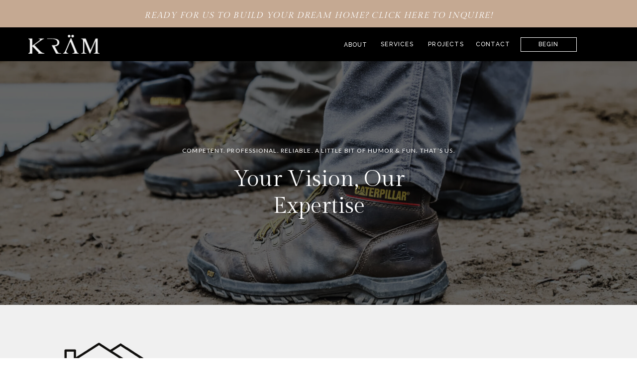

--- FILE ---
content_type: text/html; charset=UTF-8
request_url: https://krambuild.com/about
body_size: 31686
content:
<!DOCTYPE html>
<html class="d" lang="">
  <head>
    <meta charset="UTF-8" />
    <meta name="viewport" content="width=device-width, initial-scale=1" />
    <title>Kräm Construction and Design | Team Composed of Great Humans</title>
      <link rel="preconnect" href="https://static.showit.co" />
      <meta name="description" content="Intending to help potential clients build their beautiful custom homes or unique commercial project, Kräm Construction & Design aspires to deliver an unforgettable client experience." />
      <link rel="canonical" href="https://krambuild.com/about" />
    
    <link rel="preconnect" href="https://fonts.googleapis.com">
<link rel="preconnect" href="https://fonts.gstatic.com" crossorigin>
<link href="https://fonts.googleapis.com/css?family=Gilda+Display:regular|Lato:regular|Raleway:500normal|Raleway:regularnormal|Lato:700" rel="stylesheet" type="text/css"/>
    <script id="init_data" type="application/json">
      {"mobile":{"w":320,"bgMediaType":"none","bgFillType":"color","bgColor":"colors-7"},"desktop":{"w":1200,"bgColor":"colors-7","bgMediaType":"none","bgFillType":"color"},"sid":"wkrqob-ps4uxnobhhyfjtw","break":768,"assetURL":"//static.showit.co","contactFormId":"192212/327058","cfAction":"aHR0cHM6Ly9jbGllbnRzZXJ2aWNlLnNob3dpdC5jby9jb250YWN0Zm9ybQ==","sgAction":"aHR0cHM6Ly9jbGllbnRzZXJ2aWNlLnNob3dpdC5jby9zb2NpYWxncmlk","blockData":[{"slug":"banner","visible":"a","states":[],"d":{"h":55,"w":1200,"bgFillType":"color","bgColor":"colors-4","bgMediaType":"none"},"m":{"h":53,"w":320,"bgFillType":"color","bgColor":"colors-4","bgMediaType":"none"}},{"slug":"menu","visible":"a","states":[{"d":{"bgFillType":"color","bgColor":"#000000:0","bgMediaType":"none"},"m":{"bgFillType":"color","bgColor":"#000000:0","bgMediaType":"none"},"slug":"view-1"},{"d":{"bgFillType":"color","bgColor":"#000000:0","bgMediaType":"none"},"m":{"bgFillType":"color","bgColor":"#000000:0","bgMediaType":"none"},"slug":"view-2"}],"d":{"h":68,"w":1200,"bgFillType":"color","bgColor":"#000000:100","bgMediaType":"none"},"m":{"h":49,"w":320,"bgFillType":"color","bgColor":"#000000:100","bgMediaType":"none"},"stateTrans":[{},{}]},{"slug":"main-header","visible":"a","states":[],"d":{"h":490,"w":1200,"bgFillType":"color","bgColor":"#000000","bgMediaType":"image","bgImage":{"key":"qlk1jHfjRtOVzyf3EeOgZQ/shared/cat_2.jpg","aspect_ratio":1.50038,"title":"cat_2","type":"asset"},"bgOpacity":40,"bgPos":"rm","bgScale":"cover","bgScroll":"x"},"m":{"h":331,"w":320,"aav":2.25,"bgFillType":"color","bgColor":"#000000","bgMediaType":"image","bgImage":{"key":"qlk1jHfjRtOVzyf3EeOgZQ/shared/cat_2.jpg","aspect_ratio":1.50038,"title":"cat_2","type":"asset"},"bgOpacity":40,"bgPos":"rm","bgScale":"cover","bgScroll":"x"}},{"slug":"we-are-kram","visible":"a","states":[],"d":{"h":661,"w":1200,"stateTrIn":{"type":"slide","direction":"Right"},"stateTrOut":{"type":"slide","direction":"Left"},"bgFillType":"color","bgColor":"#f0f0f0","bgMediaType":"none"},"m":{"h":780,"w":320,"stateTrIn":{"type":"slide","direction":"Right"},"stateTrOut":{"type":"slide","direction":"Left"},"bgFillType":"color","bgColor":"#f0f0f0","bgMediaType":"none"}},{"slug":"the-team","visible":"a","states":[{"d":{"bgFillType":"color","bgColor":"#000000:0","bgMediaType":"none"},"m":{"bgFillType":"color","bgColor":"#000000:0","bgMediaType":"none"},"slug":"view-1-mark"},{"d":{"bgFillType":"color","bgColor":"#000000:0","bgMediaType":"none"},"m":{"bgFillType":"color","bgColor":"#000000:0","bgMediaType":"none"},"slug":"view-2-kathyrn"},{"d":{"bgFillType":"color","bgColor":"#000000:0","bgMediaType":"none"},"m":{"bgFillType":"color","bgColor":"#000000:0","bgMediaType":"none"},"slug":"view-3-nicole"},{"d":{"bgFillType":"color","bgColor":"#000000:0","bgMediaType":"none"},"m":{"bgFillType":"color","bgColor":"#000000:0","bgMediaType":"none"},"slug":"view-4-abby"},{"d":{"bgFillType":"color","bgColor":"#000000:0","bgMediaType":"none"},"m":{"bgFillType":"color","bgColor":"#000000:0","bgMediaType":"none"},"slug":"view-5-tim"},{"d":{"bgFillType":"color","bgColor":"#000000:0","bgMediaType":"none"},"m":{"bgFillType":"color","bgColor":"#000000:0","bgMediaType":"none"},"slug":"view-6-nathaniel"},{"d":{"bgFillType":"color","bgColor":"#000000:0","bgMediaType":"none"},"m":{"bgFillType":"color","bgColor":"#000000:0","bgMediaType":"none"},"slug":"view-7-robb"},{"d":{"bgFillType":"color","bgColor":"#000000:0","bgMediaType":"none"},"m":{"bgFillType":"color","bgColor":"#000000:0","bgMediaType":"none"},"slug":"view-8-ashleigh"},{"d":{"bgFillType":"color","bgColor":"#000000:0","bgMediaType":"none"},"m":{"bgFillType":"color","bgColor":"#000000:0","bgMediaType":"none"},"slug":"view-8-christie"},{"d":{"bgFillType":"color","bgColor":"#000000:0","bgMediaType":"none"},"m":{"bgFillType":"color","bgColor":"#000000:0","bgMediaType":"none"},"slug":"view-9-john-damon"}],"d":{"h":772,"w":1200,"bgFillType":"color","bgColor":"colors-5","bgMediaType":"none"},"m":{"h":1359,"w":320,"bgFillType":"color","bgColor":"colors-5","bgMediaType":"none"},"stateTrans":[{},{},{},{},{},{},{},{},{},{}]},{"slug":"dream-cta","visible":"a","states":[],"d":{"h":512,"w":1200,"bgFillType":"color","bgColor":"colors-0","bgMediaType":"image","bgImage":{"key":"yxA0XQzFHQ10aypxH9ed6Q/192212/rectangle_7.png","aspect_ratio":2.90922,"title":"Rectangle 7","type":"asset"},"bgOpacity":"100","bgPos":"cm","bgScale":"cover","bgScroll":"x"},"m":{"h":418,"w":320,"bgFillType":"color","bgColor":"colors-0","bgMediaType":"image","bgImage":{"key":"yxA0XQzFHQ10aypxH9ed6Q/192212/rectangle_7.png","aspect_ratio":2.90922,"title":"Rectangle 7","type":"asset"},"bgOpacity":"100","bgPos":"cm","bgScale":"cover","bgScroll":"x"}},{"slug":"services","visible":"a","states":[],"d":{"h":443,"w":1200,"bgFillType":"color","bgColor":"colors-1","bgMediaType":"image","bgImage":{"key":"3lWmpaUtSYiBlhY_4uYOHw/192212/rectangle_6.png","aspect_ratio":4.51467,"title":"Rectangle 6","type":"asset"},"bgScale":"cover"},"m":{"h":887,"w":320,"bgFillType":"color","bgColor":"colors-1","bgMediaType":"image","bgImage":{"key":"3lWmpaUtSYiBlhY_4uYOHw/192212/rectangle_6.png","aspect_ratio":4.51467,"title":"Rectangle 6","type":"asset"},"bgScale":"cover"}},{"slug":"testimonials","visible":"a","states":[{"d":{"bgFillType":"color","bgColor":"#000000:0","bgMediaType":"none"},"m":{"bgFillType":"color","bgColor":"#000000:0","bgMediaType":"none"},"slug":"client-love-1"},{"d":{"bgFillType":"color","bgColor":"#000000:0","bgMediaType":"none"},"m":{"bgFillType":"color","bgColor":"#000000:0","bgMediaType":"none"},"slug":"client-love-2"},{"d":{"bgFillType":"color","bgColor":"#000000:0","bgMediaType":"none"},"m":{"bgFillType":"color","bgColor":"#000000:0","bgMediaType":"none"},"slug":"client-love-3"},{"d":{"bgFillType":"color","bgColor":"#000000:0","bgMediaType":"none"},"m":{"bgFillType":"color","bgColor":"#000000:0","bgMediaType":"none"},"slug":"client-love-4"}],"d":{"h":395,"w":1200,"trIn":{"type":"slide","delay":0.25,"duration":0,"direction":"Left"},"aav":3.75,"stateTrIn":{"type":"fade","duration":0.5},"stateTrOut":{"type":"fade","duration":0.5},"bgFillType":"color","bgColor":"colors-5","bgMediaType":"none","tr":{"in":{"cl":"slideInLeft","d":0,"dl":0.25}}},"m":{"h":450,"w":320,"aav":3.75,"bgFillType":"color","bgColor":"colors-5","bgMediaType":"none"},"stateTrans":[{"d":{"in":{"cl":"fadeIn","d":0.5,"dl":"0","od":"fadeIn"},"out":{"cl":"fadeOut","d":0.5,"dl":"0","od":"fadeOut"}}},{"d":{"in":{"cl":"fadeIn","d":0.5,"dl":"0","od":"fadeIn"},"out":{"cl":"fadeOut","d":0.5,"dl":"0","od":"fadeOut"}}},{"d":{"in":{"cl":"fadeIn","d":0.5,"dl":"0","od":"fadeIn"},"out":{"cl":"fadeOut","d":0.5,"dl":"0","od":"fadeOut"}}},{"d":{"in":{"cl":"fadeIn","d":0.5,"dl":"0","od":"fadeIn"},"out":{"cl":"fadeOut","d":0.5,"dl":"0","od":"fadeOut"}}}]},{"slug":"gallery-section","visible":"a","states":[],"d":{"h":400,"w":1200,"bgFillType":"color","bgColor":"#ffffff:100","bgMediaType":"none"},"m":{"h":450,"w":320,"bgFillType":"color","bgColor":"#ffffff:100","bgMediaType":"none"}},{"slug":"footer","visible":"a","states":[],"d":{"h":700,"w":1200,"bgFillType":"color","bgColor":"#000000:100","bgMediaType":"none"},"m":{"h":925,"w":320,"bgFillType":"color","bgColor":"#000000:100","bgMediaType":"none"}},{"slug":"pop-up-menu","visible":"m","states":[{"d":{"bgFillType":"color","bgColor":"#000000:0","bgMediaType":"none"},"m":{"bgFillType":"color","bgColor":"#000000:0","bgMediaType":"none"},"slug":"view-1"},{"d":{"bgFillType":"color","bgColor":"#000000:0","bgMediaType":"none"},"m":{"bgFillType":"color","bgColor":"#000000:0","bgMediaType":"none"},"slug":"view-2"}],"d":{"h":1,"w":1200,"locking":{"side":"t"},"bgFillType":"color","bgColor":"#000000:0","bgMediaType":"none"},"m":{"h":1,"w":320,"locking":{"side":"t"},"trIn":{"type":"slide","direction":"Right"},"bgFillType":"color","bgColor":"#000000:0","bgMediaType":"none","tr":{"in":{"cl":"slideInRight","d":"0.5","dl":"0"}}},"stateTrans":[{},{}]}],"elementData":[{"type":"text","visible":"a","id":"banner_0","blockId":"banner","m":{"x":24,"y":10,"w":273,"h":34,"a":0,"trIn":{"cl":"fadeIn","d":0.5,"dl":0.5}},"d":{"x":229,"y":16,"w":743,"h":23,"a":0,"trIn":{"cl":"fadeIn","d":0.5,"dl":0.5},"lockH":"s"}},{"type":"simple","visible":"d","id":"menu_view-1_0","blockId":"menu","m":{"x":48,"y":7,"w":224,"h":34.3,"a":0},"d":{"x":1006,"y":20,"w":113,"h":29,"a":0}},{"type":"text","visible":"d","id":"menu_view-1_1","blockId":"menu","m":{"x":28,"y":461,"w":272,"h":158,"a":0},"d":{"x":634,"y":25,"w":81,"h":20,"a":0}},{"type":"text","visible":"d","id":"menu_view-1_2","blockId":"menu","m":{"x":28,"y":461,"w":272,"h":158,"a":0},"d":{"x":709,"y":24,"w":98,"h":20,"a":0}},{"type":"text","visible":"d","id":"menu_view-1_3","blockId":"menu","m":{"x":28,"y":461,"w":272,"h":158,"a":0},"d":{"x":905,"y":24,"w":91,"h":20,"a":0}},{"type":"icon","visible":"m","id":"menu_view-1_4","blockId":"menu","m":{"x":281,"y":1,"w":33,"h":47,"a":0},"d":{"x":550,"y":-20,"w":100,"h":100,"a":0},"pc":[{"type":"show","block":"pop-up-menu"}]},{"type":"text","visible":"d","id":"menu_view-1_5","blockId":"menu","m":{"x":28,"y":461,"w":272,"h":158,"a":0},"d":{"x":1021,"y":24,"w":82,"h":20,"a":0}},{"type":"graphic","visible":"a","id":"menu_view-1_6","blockId":"menu","m":{"x":95,"y":8,"w":130,"h":34,"a":0},"d":{"x":17,"y":15,"w":143,"h":38,"a":0},"c":{"key":"F3RgVCKvcXD-zDCNS5zMUw/192212/group_1.png","aspect_ratio":3.82051}},{"type":"text","visible":"d","id":"menu_view-1_7","blockId":"menu","m":{"x":28,"y":461,"w":272,"h":158,"a":0},"d":{"x":807,"y":24,"w":98,"h":20,"a":0}},{"type":"simple","visible":"d","id":"menu_view-2_0","blockId":"menu","m":{"x":48,"y":7,"w":224,"h":34.3,"a":0},"d":{"x":1006,"y":20,"w":113,"h":29,"a":0}},{"type":"text","visible":"d","id":"menu_view-2_1","blockId":"menu","m":{"x":28,"y":461,"w":272,"h":158,"a":0,"trIn":{"cl":"fadeIn","d":0.75,"dl":0.5}},"d":{"x":634,"y":25,"w":81,"h":20,"a":0,"trIn":{"cl":"fadeIn","d":0.75,"dl":0.5}}},{"type":"text","visible":"d","id":"menu_view-2_2","blockId":"menu","m":{"x":28,"y":461,"w":272,"h":158,"a":0,"trIn":{"cl":"fadeIn","d":0.75,"dl":0.5}},"d":{"x":709,"y":24,"w":98,"h":20,"a":0,"trIn":{"cl":"fadeIn","d":0.75,"dl":0.5}}},{"type":"text","visible":"d","id":"menu_view-2_3","blockId":"menu","m":{"x":28,"y":461,"w":272,"h":158,"a":0,"trIn":{"cl":"fadeIn","d":0.75,"dl":0.5}},"d":{"x":905,"y":24,"w":91,"h":20,"a":0,"trIn":{"cl":"fadeIn","d":0.75,"dl":0.5}}},{"type":"icon","visible":"m","id":"menu_view-2_4","blockId":"menu","m":{"x":281,"y":1,"w":33,"h":47,"a":0},"d":{"x":550,"y":-20,"w":100,"h":100,"a":0},"pc":[{"type":"show","block":"pop-up-menu"}]},{"type":"text","visible":"d","id":"menu_view-2_5","blockId":"menu","m":{"x":28,"y":461,"w":272,"h":158,"a":0,"trIn":{"cl":"fadeIn","d":0.75,"dl":0.5}},"d":{"x":1021,"y":24,"w":82,"h":20,"a":0,"trIn":{"cl":"fadeIn","d":0.75,"dl":0.5}}},{"type":"graphic","visible":"a","id":"menu_view-2_6","blockId":"menu","m":{"x":95,"y":8,"w":130,"h":34,"a":0},"d":{"x":17,"y":15,"w":143,"h":38,"a":0},"c":{"key":"F3RgVCKvcXD-zDCNS5zMUw/192212/group_1.png","aspect_ratio":3.82051}},{"type":"simple","visible":"a","id":"menu_view-2_7","blockId":"menu","m":{"x":48,"y":7,"w":224,"h":34.3,"a":0},"d":{"x":712,"y":49,"w":289,"h":99,"a":0}},{"type":"text","visible":"a","id":"menu_view-2_8","blockId":"menu","m":{"x":28,"y":461,"w":272,"h":158,"a":0,"trIn":{"cl":"fadeIn","d":0.75,"dl":0.5}},"d":{"x":715,"y":68,"w":287,"h":21,"a":0,"trIn":{"cl":"fadeIn","d":0.75,"dl":0.5}}},{"type":"text","visible":"a","id":"menu_view-2_9","blockId":"menu","m":{"x":28,"y":461,"w":272,"h":158,"a":0,"trIn":{"cl":"fadeIn","d":0.75,"dl":0.5}},"d":{"x":715,"y":99,"w":286,"h":20,"a":0,"trIn":{"cl":"fadeIn","d":0.75,"dl":0.5}}},{"type":"text","visible":"d","id":"menu_view-2_10","blockId":"menu","m":{"x":28,"y":461,"w":272,"h":158,"a":0,"trIn":{"cl":"fadeIn","d":0.75,"dl":0.5}},"d":{"x":807,"y":24,"w":98,"h":20,"a":0,"trIn":{"cl":"fadeIn","d":0.75,"dl":0.5}}},{"type":"text","visible":"a","id":"main-header_0","blockId":"main-header","m":{"x":50,"y":167,"w":221,"h":55,"a":0},"d":{"x":357,"y":211,"w":487,"h":111,"a":0}},{"type":"text","visible":"a","id":"main-header_1","blockId":"main-header","m":{"x":41,"y":109,"w":239,"h":39,"a":0},"d":{"x":302,"y":169,"w":597,"h":27,"a":0}},{"type":"text","visible":"a","id":"we-are-kram_0","blockId":"we-are-kram","m":{"x":36,"y":196,"w":248,"h":328,"a":0},"d":{"x":52,"y":283,"w":468,"h":312,"a":0}},{"type":"text","visible":"a","id":"we-are-kram_1","blockId":"we-are-kram","m":{"x":36,"y":135,"w":232,"h":47,"a":0},"d":{"x":52,"y":237,"w":483,"h":25,"a":0}},{"type":"text","visible":"a","id":"we-are-kram_2","blockId":"we-are-kram","m":{"x":36,"y":85,"w":144,"h":31,"a":0},"d":{"x":52,"y":176,"w":434,"h":39,"a":0}},{"type":"graphic","visible":"a","id":"we-are-kram_3","blockId":"we-are-kram","m":{"x":22,"y":561,"w":277,"h":182,"a":0,"gs":{"s":70}},"d":{"x":595,"y":149,"w":553,"h":363,"a":0,"gs":{"s":40},"lockH":"rs"},"c":{"key":"f3VHom9hMWvzREaNTWDuog/192212/kram_team_4.jpg","aspect_ratio":1.52439}},{"type":"svg","visible":"a","id":"we-are-kram_4","blockId":"we-are-kram","m":{"x":-14,"y":-14,"w":220,"h":130,"a":0},"d":{"x":-166,"y":-27,"w":686,"h":277,"a":0},"c":{"key":"qj858DtrRvC_7mvtjX7DSg/shared/2.svg","aspect_ratio":1}},{"type":"graphic","visible":"a","id":"the-team_view-1-mark_0","blockId":"the-team","m":{"x":48,"y":372,"w":220,"h":330,"a":0},"d":{"x":153,"y":191,"w":300,"h":445,"a":0},"c":{"key":"PoZS_GDMxwJymNpHa9ahqg/192212/mark_5.jpg","aspect_ratio":0.7505}},{"type":"text","visible":"a","id":"the-team_view-1-mark_1","blockId":"the-team","m":{"x":23,"y":723,"w":135,"h":23,"a":0},"d":{"x":520,"y":160,"w":294,"h":39,"a":0}},{"type":"text","visible":"a","id":"the-team_view-1-mark_2","blockId":"the-team","m":{"x":23,"y":760,"w":220,"h":19,"a":0},"d":{"x":520,"y":220,"w":326,"h":19,"a":0}},{"type":"text","visible":"a","id":"the-team_view-1-mark_3","blockId":"the-team","m":{"x":23,"y":793,"w":277,"h":520,"a":0},"d":{"x":520,"y":259,"w":625,"h":379,"a":0}},{"type":"graphic","visible":"a","id":"the-team_view-2-kathyrn_0","blockId":"the-team","m":{"x":50,"y":363,"w":220,"h":330,"a":0},"d":{"x":164,"y":196,"w":300,"h":445,"a":0},"c":{"key":"ks3JC7W8mEOD9KzVq_jBsw/192212/kat.jpg","aspect_ratio":0.7505}},{"type":"text","visible":"a","id":"the-team_view-2-kathyrn_1","blockId":"the-team","m":{"x":26,"y":731,"w":135,"h":23,"a":0},"d":{"x":520,"y":241,"w":294,"h":39,"a":0}},{"type":"text","visible":"a","id":"the-team_view-2-kathyrn_2","blockId":"the-team","m":{"x":26,"y":768,"w":220,"h":19,"a":0},"d":{"x":520,"y":309,"w":326,"h":19,"a":0}},{"type":"text","visible":"a","id":"the-team_view-2-kathyrn_3","blockId":"the-team","m":{"x":26,"y":801,"w":269,"h":174,"a":0},"d":{"x":520,"y":358,"w":510,"h":283,"a":0}},{"type":"graphic","visible":"a","id":"the-team_view-3-nicole_0","blockId":"the-team","m":{"x":51,"y":363,"w":220,"h":330,"a":0},"d":{"x":118,"y":206,"w":300,"h":445,"a":0,"gs":{"s":30}},"c":{"key":"l2sQ2lp1SbVpWhy20EamUA/192212/nicole_2.jpg","aspect_ratio":0.7505}},{"type":"text","visible":"a","id":"the-team_view-3-nicole_1","blockId":"the-team","m":{"x":27,"y":739,"w":135,"h":23,"a":0},"d":{"x":518,"y":230,"w":294,"h":39,"a":0}},{"type":"text","visible":"a","id":"the-team_view-3-nicole_2","blockId":"the-team","m":{"x":27,"y":776,"w":220,"h":19,"a":0},"d":{"x":518,"y":299,"w":326,"h":19,"a":0}},{"type":"text","visible":"a","id":"the-team_view-3-nicole_3","blockId":"the-team","m":{"x":27,"y":809,"w":269,"h":174,"a":0},"d":{"x":518,"y":347,"w":483,"h":281,"a":0}},{"type":"graphic","visible":"a","id":"the-team_view-4-abby_0","blockId":"the-team","m":{"x":50,"y":363,"w":240,"h":320,"a":0},"d":{"x":164,"y":194,"w":334,"h":445,"a":0,"gs":{"s":20}},"c":{"key":"NoLdIvxbFH6fpLdSBOoq-w/192212/abz.jpg","aspect_ratio":0.7505}},{"type":"text","visible":"a","id":"the-team_view-4-abby_1","blockId":"the-team","m":{"x":26,"y":714,"w":135,"h":23,"a":0},"d":{"x":520,"y":194,"w":294,"h":39,"a":0}},{"type":"text","visible":"a","id":"the-team_view-4-abby_2","blockId":"the-team","m":{"x":26,"y":751,"w":220,"h":19,"a":0},"d":{"x":520,"y":252,"w":326,"h":19,"a":0}},{"type":"text","visible":"a","id":"the-team_view-4-abby_3","blockId":"the-team","m":{"x":26,"y":784,"w":269,"h":174,"a":0},"d":{"x":520,"y":291,"w":566,"h":348,"a":0}},{"type":"graphic","visible":"a","id":"the-team_view-5-tim_0","blockId":"the-team","m":{"x":50,"y":363,"w":213,"h":320,"a":0},"d":{"x":164,"y":220,"w":297,"h":445,"a":0},"c":{"key":"1hDfPU4nqtw9xKp-qw91ug/192212/tim_3.jpg","aspect_ratio":0.7505}},{"type":"text","visible":"a","id":"the-team_view-5-tim_1","blockId":"the-team","m":{"x":26,"y":714,"w":135,"h":23,"a":0},"d":{"x":523,"y":220,"w":294,"h":39,"a":0}},{"type":"text","visible":"a","id":"the-team_view-5-tim_2","blockId":"the-team","m":{"x":26,"y":751,"w":220,"h":19,"a":0},"d":{"x":523,"y":272,"w":326,"h":19,"a":0}},{"type":"text","visible":"a","id":"the-team_view-5-tim_3","blockId":"the-team","m":{"x":26,"y":784,"w":269,"h":174,"a":0},"d":{"x":522,"y":304,"w":525,"h":405,"a":0}},{"type":"graphic","visible":"a","id":"the-team_view-6-nathaniel_0","blockId":"the-team","m":{"x":50,"y":363,"w":220,"h":320,"a":0},"d":{"x":164,"y":191,"w":300,"h":445,"a":0,"gs":{"t":"cover","s":60}},"c":{"key":"BVjS6bkKx_GijAq4N6A8TQ/192212/nathaniel_4.jpg","aspect_ratio":0.7505}},{"type":"text","visible":"a","id":"the-team_view-6-nathaniel_1","blockId":"the-team","m":{"x":26,"y":719,"w":135,"h":23,"a":0},"d":{"x":521,"y":203,"w":294,"h":39,"a":0}},{"type":"text","visible":"a","id":"the-team_view-6-nathaniel_2","blockId":"the-team","m":{"x":26,"y":756,"w":220,"h":19,"a":0},"d":{"x":521,"y":272,"w":326,"h":19,"a":0}},{"type":"text","visible":"a","id":"the-team_view-6-nathaniel_3","blockId":"the-team","m":{"x":26,"y":789,"w":269,"h":174,"a":0},"d":{"x":521,"y":320,"w":555,"h":305,"a":0}},{"type":"graphic","visible":"a","id":"the-team_view-7-robb_0","blockId":"the-team","m":{"x":50,"y":363,"w":220,"h":320,"a":0},"d":{"x":164,"y":191,"w":300,"h":445,"a":0,"gs":{"t":"cover","s":60}},"c":{"key":"VkbLp4DiF0V0Sij2wySSbw/192212/robb_1.jpg","aspect_ratio":0.7505}},{"type":"text","visible":"a","id":"the-team_view-7-robb_1","blockId":"the-team","m":{"x":26,"y":719,"w":135,"h":23,"a":0},"d":{"x":521,"y":203,"w":294,"h":39,"a":0}},{"type":"text","visible":"a","id":"the-team_view-7-robb_2","blockId":"the-team","m":{"x":26,"y":756,"w":220,"h":19,"a":0},"d":{"x":521,"y":272,"w":326,"h":19,"a":0}},{"type":"text","visible":"a","id":"the-team_view-7-robb_3","blockId":"the-team","m":{"x":26,"y":789,"w":269,"h":174,"a":0},"d":{"x":521,"y":320,"w":555,"h":305,"a":0}},{"type":"graphic","visible":"a","id":"the-team_view-8-ashleigh_0","blockId":"the-team","m":{"x":50,"y":363,"w":220,"h":320,"a":0},"d":{"x":164,"y":191,"w":300,"h":445,"a":0,"gs":{"t":"cover","s":60}},"c":{"key":"6SUf-eOv8i5XelGraxYoEw/192212/ashley.jpg","aspect_ratio":0.7505}},{"type":"text","visible":"a","id":"the-team_view-8-ashleigh_1","blockId":"the-team","m":{"x":26,"y":719,"w":135,"h":23,"a":0},"d":{"x":521,"y":203,"w":294,"h":39,"a":0}},{"type":"text","visible":"a","id":"the-team_view-8-ashleigh_2","blockId":"the-team","m":{"x":26,"y":756,"w":220,"h":19,"a":0},"d":{"x":521,"y":272,"w":326,"h":19,"a":0}},{"type":"text","visible":"a","id":"the-team_view-8-ashleigh_3","blockId":"the-team","m":{"x":26,"y":789,"w":269,"h":174,"a":0},"d":{"x":521,"y":320,"w":555,"h":305,"a":0}},{"type":"graphic","visible":"a","id":"the-team_view-8-christie_0","blockId":"the-team","m":{"x":50,"y":363,"w":220,"h":320,"a":0},"d":{"x":164,"y":191,"w":300,"h":445,"a":0,"gs":{"t":"cover","s":60}},"c":{"key":"Xbnr2NL_BmacJ5CX52kZCQ/192212/christie.jpg","aspect_ratio":0.7505}},{"type":"text","visible":"a","id":"the-team_view-8-christie_1","blockId":"the-team","m":{"x":26,"y":719,"w":135,"h":23,"a":0},"d":{"x":521,"y":203,"w":294,"h":39,"a":0}},{"type":"text","visible":"a","id":"the-team_view-8-christie_2","blockId":"the-team","m":{"x":26,"y":756,"w":220,"h":19,"a":0},"d":{"x":521,"y":272,"w":326,"h":19,"a":0}},{"type":"text","visible":"a","id":"the-team_view-8-christie_3","blockId":"the-team","m":{"x":26,"y":789,"w":269,"h":174,"a":0},"d":{"x":521,"y":320,"w":555,"h":305,"a":0}},{"type":"graphic","visible":"a","id":"the-team_view-9-john-damon_0","blockId":"the-team","m":{"x":50,"y":363,"w":220,"h":320,"a":0},"d":{"x":164,"y":191,"w":300,"h":445,"a":0,"gs":{"t":"cover","s":60}},"c":{"key":"TV2zPdON2C2gVMW_Cr0Wjw/192212/john.jpg","aspect_ratio":0.75064}},{"type":"text","visible":"a","id":"the-team_view-9-john-damon_1","blockId":"the-team","m":{"x":26,"y":719,"w":135,"h":23,"a":0},"d":{"x":521,"y":203,"w":294,"h":39,"a":0}},{"type":"text","visible":"a","id":"the-team_view-9-john-damon_2","blockId":"the-team","m":{"x":26,"y":756,"w":220,"h":19,"a":0},"d":{"x":521,"y":272,"w":326,"h":19,"a":0}},{"type":"text","visible":"a","id":"the-team_view-9-john-damon_3","blockId":"the-team","m":{"x":26,"y":789,"w":269,"h":174,"a":0},"d":{"x":521,"y":320,"w":555,"h":305,"a":0}},{"type":"text","visible":"a","id":"the-team_1","blockId":"the-team","m":{"x":97,"y":314,"w":127,"h":19,"a":0},"d":{"x":874,"y":84,"w":74,"h":25,"a":0}},{"type":"text","visible":"a","id":"the-team_2","blockId":"the-team","m":{"x":98,"y":344,"w":127,"h":19,"a":0},"d":{"x":967,"y":84,"w":129,"h":25,"a":0}},{"type":"text","visible":"a","id":"the-team_3","blockId":"the-team","m":{"x":97,"y":280,"w":127,"h":19,"a":0},"d":{"x":761,"y":84,"w":83,"h":25,"a":0}},{"type":"text","visible":"a","id":"the-team_4","blockId":"the-team","m":{"x":97,"y":246,"w":127,"h":19,"a":0},"d":{"x":681,"y":84,"w":49,"h":25,"a":0}},{"type":"text","visible":"a","id":"the-team_5","blockId":"the-team","m":{"x":97,"y":212,"w":127,"h":19,"a":0},"d":{"x":552,"y":84,"w":99,"h":25,"a":0}},{"type":"text","visible":"a","id":"the-team_6","blockId":"the-team","m":{"x":97,"y":178,"w":127,"h":19,"a":0},"d":{"x":479,"y":84,"w":43,"h":25,"a":0}},{"type":"text","visible":"a","id":"the-team_7","blockId":"the-team","m":{"x":97,"y":144,"w":127,"h":19,"a":0},"d":{"x":396,"y":84,"w":53,"h":25,"a":0}},{"type":"text","visible":"a","id":"the-team_8","blockId":"the-team","m":{"x":98,"y":110,"w":127,"h":19,"a":0},"d":{"x":298,"y":84,"w":68,"h":25,"a":0}},{"type":"text","visible":"a","id":"the-team_9","blockId":"the-team","m":{"x":97,"y":76,"w":127,"h":19,"a":0},"d":{"x":192,"y":84,"w":83,"h":25,"a":0}},{"type":"text","visible":"a","id":"the-team_10","blockId":"the-team","m":{"x":97,"y":42,"w":127,"h":19,"a":0},"d":{"x":105,"y":84,"w":57,"h":25,"a":0}},{"type":"text","visible":"a","id":"the-team_11","blockId":"the-team","m":{"x":0,"y":13,"w":320,"h":29,"a":0},"d":{"x":403,"y":29,"w":395,"h":37,"a":0}},{"type":"text","visible":"a","id":"dream-cta_0","blockId":"dream-cta","m":{"x":41,"y":57,"w":239,"h":89,"a":0},"d":{"x":187,"y":140,"w":827,"h":69,"a":0}},{"type":"text","visible":"a","id":"dream-cta_1","blockId":"dream-cta","m":{"x":48,"y":167,"w":225,"h":108,"a":0,"trIn":{"cl":"fadeIn","d":"0.5","dl":"0"}},"d":{"x":362,"y":228,"w":477,"h":182,"a":0,"trIn":{"cl":"fadeIn","d":"0.5","dl":"0"}}},{"type":"text","visible":"a","id":"services_0","blockId":"services","m":{"x":39,"y":24,"w":235,"h":42,"a":0},"d":{"x":425,"y":82,"w":350,"h":42,"a":0}},{"type":"group","visible":"a","id":"services_1","blockId":"services","m":{"x":48.00000000000003,"y":107,"w":226,"h":627,"a":0},"d":{"x":22,"y":205,"w":1157,"h":274,"a":0}},{"type":"simple","visible":"a","id":"services_x0LZvM6te_0","blockId":"services","m":{"x":1,"y":0,"w":224,"h":191,"a":0},"d":{"x":0,"y":0,"w":353,"h":274,"a":0,"o":100}},{"type":"simple","visible":"a","id":"services_x0LZvM6te_1","blockId":"services","m":{"x":1,"y":216,"w":224,"h":193,"a":0},"d":{"x":402,"y":0,"w":353,"h":274,"a":0,"o":100}},{"type":"text","visible":"a","id":"services_x0LZvM6te_2","blockId":"services","m":{"x":2,"y":231,"w":219,"h":39,"a":0},"d":{"x":73,"y":57,"w":208,"h":50,"a":0}},{"type":"text","visible":"a","id":"services_x0LZvM6te_3","blockId":"services","m":{"x":4,"y":279,"w":222,"h":160,"a":0},"d":{"x":16,"y":122,"w":322,"h":50,"a":0}},{"type":"text","visible":"a","id":"services_x0LZvM6te_4","blockId":"services","m":{"x":3,"y":11,"w":220,"h":39,"a":0},"d":{"x":442,"y":58,"w":273,"h":50,"a":0}},{"type":"text","visible":"a","id":"services_x0LZvM6te_5","blockId":"services","m":{"x":13,"y":56,"w":197,"h":147,"a":0},"d":{"x":417,"y":123,"w":322,"h":50,"a":0}},{"type":"simple","visible":"a","id":"services_x0LZvM6te_6","blockId":"services","m":{"x":0,"y":437,"w":224,"h":190,"a":0},"d":{"x":804,"y":0,"w":353,"h":274,"a":0}},{"type":"group","visible":"a","id":"services_2","blockId":"services","m":{"x":47,"y":556,"w":226,"h":188,"a":0},"d":{"x":842,"y":262,"w":322,"h":115,"a":0}},{"type":"text","visible":"a","id":"services_3kA7ya3r0_0","blockId":"services","m":{"x":0,"y":0,"w":226,"h":33,"a":0},"d":{"x":57,"y":0,"w":208,"h":50,"a":0}},{"type":"text","visible":"a","id":"services_3kA7ya3r0_1","blockId":"services","m":{"x":1,"y":50,"w":224,"h":138,"a":0},"d":{"x":0,"y":65,"w":322,"h":50,"a":0}},{"type":"button","visible":"a","id":"services_3","blockId":"services","m":{"x":76,"y":774,"w":160,"h":38,"a":0},"d":{"x":510,"y":458,"w":180,"h":42,"a":0}},{"type":"text","visible":"a","id":"testimonials_client-love-1_0","blockId":"testimonials","m":{"x":16,"y":83,"w":289,"h":57,"a":0},"d":{"x":399,"y":129,"w":403,"h":73,"a":0}},{"type":"text","visible":"a","id":"testimonials_client-love-1_1","blockId":"testimonials","m":{"x":24,"y":157,"w":274,"h":132,"a":0,"trIn":{"cl":"fadeIn","d":0.75,"dl":0.5}},"d":{"x":352,"y":220,"w":497,"h":107,"a":0,"trIn":{"cl":"fadeIn","d":0.75,"dl":0.5}}},{"type":"icon","visible":"a","id":"testimonials_client-love-1_2","blockId":"testimonials","m":{"x":120,"y":42,"w":24,"h":24,"a":0},"d":{"x":495,"y":68,"w":37,"h":52,"a":0}},{"type":"icon","visible":"a","id":"testimonials_client-love-1_3","blockId":"testimonials","m":{"x":149,"y":42,"w":24,"h":24,"a":0},"d":{"x":532,"y":68,"w":37,"h":52,"a":0}},{"type":"icon","visible":"a","id":"testimonials_client-love-1_4","blockId":"testimonials","m":{"x":91,"y":42,"w":24,"h":24,"a":0},"d":{"x":569,"y":68,"w":37,"h":52,"a":0}},{"type":"icon","visible":"a","id":"testimonials_client-love-1_5","blockId":"testimonials","m":{"x":208,"y":42,"w":24,"h":24,"a":0},"d":{"x":605,"y":68,"w":37,"h":52,"a":0}},{"type":"icon","visible":"a","id":"testimonials_client-love-1_6","blockId":"testimonials","m":{"x":179,"y":42,"w":24,"h":24,"a":0},"d":{"x":642,"y":68,"w":37,"h":52,"a":0}},{"type":"text","visible":"a","id":"testimonials_client-love-2_0","blockId":"testimonials","m":{"x":16,"y":85,"w":288,"h":58,"a":0},"d":{"x":370,"y":129,"w":461,"h":73,"a":0}},{"type":"text","visible":"a","id":"testimonials_client-love-2_1","blockId":"testimonials","m":{"x":36,"y":157,"w":249,"h":132,"a":0,"trIn":{"cl":"fadeIn","d":0.75,"dl":0.5}},"d":{"x":352,"y":220,"w":497,"h":107,"a":0,"trIn":{"cl":"fadeIn","d":0.75,"dl":0.5}}},{"type":"icon","visible":"a","id":"testimonials_client-love-2_2","blockId":"testimonials","m":{"x":120,"y":42,"w":24,"h":24,"a":0},"d":{"x":495,"y":68,"w":37,"h":52,"a":0}},{"type":"icon","visible":"a","id":"testimonials_client-love-2_3","blockId":"testimonials","m":{"x":149,"y":42,"w":24,"h":24,"a":0},"d":{"x":532,"y":68,"w":37,"h":52,"a":0}},{"type":"icon","visible":"a","id":"testimonials_client-love-2_4","blockId":"testimonials","m":{"x":91,"y":42,"w":24,"h":24,"a":0},"d":{"x":569,"y":68,"w":37,"h":52,"a":0}},{"type":"icon","visible":"a","id":"testimonials_client-love-2_5","blockId":"testimonials","m":{"x":208,"y":42,"w":24,"h":24,"a":0},"d":{"x":605,"y":68,"w":37,"h":52,"a":0}},{"type":"icon","visible":"a","id":"testimonials_client-love-2_6","blockId":"testimonials","m":{"x":179,"y":42,"w":24,"h":24,"a":0},"d":{"x":642,"y":68,"w":37,"h":52,"a":0}},{"type":"text","visible":"a","id":"testimonials_client-love-3_0","blockId":"testimonials","m":{"x":15,"y":49,"w":290,"h":104,"a":0},"d":{"x":199,"y":130,"w":803,"h":73,"a":0}},{"type":"text","visible":"a","id":"testimonials_client-love-3_1","blockId":"testimonials","m":{"x":8,"y":164,"w":305,"h":152,"a":0,"trIn":{"cl":"fadeIn","d":0.75,"dl":0.5}},"d":{"x":278,"y":221,"w":645,"h":105,"a":0,"trIn":{"cl":"fadeIn","d":0.75,"dl":0.5}}},{"type":"icon","visible":"a","id":"testimonials_client-love-3_2","blockId":"testimonials","m":{"x":120,"y":15,"w":24,"h":24,"a":0},"d":{"x":495,"y":69,"w":37,"h":52,"a":0}},{"type":"icon","visible":"a","id":"testimonials_client-love-3_3","blockId":"testimonials","m":{"x":149,"y":15,"w":24,"h":24,"a":0},"d":{"x":532,"y":69,"w":37,"h":52,"a":0}},{"type":"icon","visible":"a","id":"testimonials_client-love-3_4","blockId":"testimonials","m":{"x":91,"y":15,"w":24,"h":24,"a":0},"d":{"x":569,"y":69,"w":37,"h":52,"a":0}},{"type":"icon","visible":"a","id":"testimonials_client-love-3_5","blockId":"testimonials","m":{"x":208,"y":15,"w":24,"h":24,"a":0},"d":{"x":605,"y":69,"w":37,"h":52,"a":0}},{"type":"icon","visible":"a","id":"testimonials_client-love-3_6","blockId":"testimonials","m":{"x":179,"y":15,"w":24,"h":24,"a":0},"d":{"x":642,"y":69,"w":37,"h":52,"a":0}},{"type":"text","visible":"a","id":"testimonials_client-love-4_0","blockId":"testimonials","m":{"x":17,"y":86,"w":287,"h":104,"a":0},"d":{"x":310,"y":123,"w":581,"h":120,"a":0}},{"type":"text","visible":"a","id":"testimonials_client-love-4_1","blockId":"testimonials","m":{"x":8,"y":196,"w":305,"h":88,"a":0,"trIn":{"cl":"fadeIn","d":0.75,"dl":0.5}},"d":{"x":360,"y":257,"w":482,"h":78,"a":0,"trIn":{"cl":"fadeIn","d":0.75,"dl":0.5}}},{"type":"icon","visible":"a","id":"testimonials_client-love-4_2","blockId":"testimonials","m":{"x":120,"y":47,"w":24,"h":24,"a":0},"d":{"x":495,"y":61,"w":37,"h":52,"a":0}},{"type":"icon","visible":"a","id":"testimonials_client-love-4_3","blockId":"testimonials","m":{"x":149,"y":47,"w":24,"h":24,"a":0},"d":{"x":532,"y":61,"w":37,"h":52,"a":0}},{"type":"icon","visible":"a","id":"testimonials_client-love-4_4","blockId":"testimonials","m":{"x":91,"y":47,"w":24,"h":24,"a":0},"d":{"x":569,"y":61,"w":37,"h":52,"a":0}},{"type":"icon","visible":"a","id":"testimonials_client-love-4_5","blockId":"testimonials","m":{"x":208,"y":47,"w":24,"h":24,"a":0},"d":{"x":605,"y":61,"w":37,"h":52,"a":0}},{"type":"icon","visible":"a","id":"testimonials_client-love-4_6","blockId":"testimonials","m":{"x":179,"y":47,"w":24,"h":24,"a":0},"d":{"x":642,"y":61,"w":37,"h":52,"a":0}},{"type":"group","visible":"a","id":"testimonials_1","blockId":"testimonials","m":{"x":135,"y":141,"w":50,"h":50,"a":0,"o":0},"d":{"x":51,"y":180,"w":1099,"h":35,"a":0}},{"type":"icon","visible":"a","id":"testimonials_mrAkI5l28_0","blockId":"testimonials","m":{"x":0,"y":0,"w":50,"h":50,"a":0},"d":{"x":1064,"y":0,"w":35,"h":35,"a":0}},{"type":"icon","visible":"a","id":"testimonials_mrAkI5l28_1","blockId":"testimonials","m":{"x":0,"y":0,"w":50,"h":50,"a":0},"d":{"x":0,"y":0,"w":35,"h":35,"a":180}},{"type":"group","visible":"a","id":"gallery-section_0","blockId":"gallery-section","m":{"x":49,"y":90,"w":223,"h":271,"a":0},"d":{"x":24,"y":98,"w":1093,"h":190,"a":0}},{"type":"text","visible":"a","id":"gallery-section_Jjju3cHQC_0","blockId":"gallery-section","m":{"x":5,"y":109,"w":213,"h":124,"a":0},"d":{"x":677,"y":38,"w":416,"h":57,"a":0}},{"type":"button","visible":"a","id":"gallery-section_Jjju3cHQC_1","blockId":"gallery-section","m":{"x":15,"y":233,"w":193,"h":38,"a":0},"d":{"x":678,"y":95,"w":284,"h":42,"a":0}},{"type":"text","visible":"a","id":"gallery-section_Jjju3cHQC_2","blockId":"gallery-section","m":{"x":0,"y":0,"w":223,"h":114,"a":0},"d":{"x":0,"y":0,"w":636,"h":190,"a":0}},{"type":"svg","visible":"a","id":"footer_0","blockId":"footer","m":{"x":54,"y":0,"w":212,"h":105,"a":0},"d":{"x":466,"y":-22,"w":248,"h":221,"a":0},"c":{"key":"ZMRAz1TPiJ1d8YfasDl9tA/192212/kram_web_logo_latte_2_2.svg","aspect_ratio":1.76923}},{"type":"text","visible":"a","id":"footer_1","blockId":"footer","m":{"x":32,"y":828,"w":256,"h":53,"a":0},"d":{"x":186,"y":665,"w":808,"h":20,"a":0}},{"type":"text","visible":"a","id":"footer_2","blockId":"footer","m":{"x":74,"y":604,"w":172,"h":16,"a":0},"d":{"x":896,"y":434,"w":196,"h":24,"a":0}},{"type":"text","visible":"a","id":"footer_3","blockId":"footer","m":{"x":69,"y":548,"w":172,"h":36,"a":0},"d":{"x":896,"y":365,"w":196,"h":40,"a":0}},{"type":"text","visible":"a","id":"footer_4","blockId":"footer","m":{"x":75,"y":454,"w":172,"h":72,"a":0},"d":{"x":896,"y":248,"w":216,"h":88,"a":0}},{"type":"line","visible":"a","id":"footer_5","blockId":"footer","m":{"x":15,"y":418,"w":290,"h":1,"a":180},"d":{"x":754,"y":352,"w":236,"h":1,"a":90}},{"type":"text","visible":"a","id":"footer_6","blockId":"footer","m":{"x":63,"y":803,"w":183,"h":25,"a":0},"d":{"x":367,"y":636,"w":446,"h":19,"a":0}},{"type":"social","visible":"a","id":"footer_7","blockId":"footer","m":{"x":12,"y":343,"w":296,"h":69,"a":0},"d":{"x":367,"y":185,"w":446,"h":273,"a":0}},{"type":"line","visible":"a","id":"footer_8","blockId":"footer","m":{"x":15,"y":326,"w":290,"h":1,"a":180},"d":{"x":190,"y":352,"w":236,"h":1,"a":90}},{"type":"text","visible":"a","id":"footer_9","blockId":"footer","m":{"x":74,"y":243,"w":172,"h":25,"a":0},"d":{"x":88,"y":381,"w":196,"h":24,"a":0}},{"type":"text","visible":"a","id":"footer_10","blockId":"footer","m":{"x":74,"y":200,"w":172,"h":25,"a":0},"d":{"x":88,"y":341,"w":196,"h":24,"a":0}},{"type":"text","visible":"a","id":"footer_11","blockId":"footer","m":{"x":74,"y":161,"w":172,"h":25,"a":0},"d":{"x":88,"y":301,"w":196,"h":24,"a":0}},{"type":"text","visible":"a","id":"footer_12","blockId":"footer","m":{"x":74,"y":123,"w":172,"h":25,"a":0},"d":{"x":88,"y":261,"w":196,"h":24,"a":0}},{"type":"graphic","visible":"a","id":"footer_13","blockId":"footer","m":{"x":26,"y":696,"w":268,"h":53,"a":0},"d":{"x":430,"y":526,"w":321,"h":63,"a":0,"gs":{"t":"fit"}},"c":{"key":"romRCt7u0WnBV6FhdKCW_A/192212/the_kraem_group_primary_01_white_rgb_900px_w_72ppi_1.png","aspect_ratio":5.05618}},{"type":"text","visible":"a","id":"footer_14","blockId":"footer","m":{"x":109,"y":664,"w":92,"h":17,"a":0},"d":{"x":484,"y":496,"w":212,"h":19,"a":0}},{"type":"simple","visible":"a","id":"pop-up-menu_view-1_0","blockId":"pop-up-menu","m":{"x":-1,"y":0,"w":322,"h":483,"a":0},"d":{"x":594,"y":0,"w":606,"h":761,"a":0,"lockH":"r"}},{"type":"text","visible":"a","id":"pop-up-menu_view-1_1","blockId":"pop-up-menu","m":{"x":73,"y":280,"w":175,"h":18,"a":0},"d":{"x":645,"y":359,"w":329,"h":48,"a":0,"trIn":{"cl":"fadeIn","d":0.75,"dl":0.5},"lockH":"r"}},{"type":"text","visible":"a","id":"pop-up-menu_view-1_2","blockId":"pop-up-menu","m":{"x":94,"y":255,"w":133,"h":18,"a":0},"d":{"x":645,"y":293,"w":220,"h":48,"a":0,"trIn":{"cl":"fadeIn","d":0.75,"dl":0.5},"lockH":"r"}},{"type":"text","visible":"a","id":"pop-up-menu_view-1_3","blockId":"pop-up-menu","m":{"x":118,"y":229,"w":86,"h":18,"a":0},"d":{"x":645,"y":231,"w":238,"h":48,"a":0,"trIn":{"cl":"fadeIn","d":0.75,"dl":0.5},"lockH":"r"}},{"type":"text","visible":"a","id":"pop-up-menu_view-1_4","blockId":"pop-up-menu","m":{"x":93,"y":202,"w":136,"h":19,"a":0},"d":{"x":645,"y":163,"w":317,"h":48,"a":0,"trIn":{"cl":"fadeIn","d":0.75,"dl":0.5},"lockH":"r"}},{"type":"icon","visible":"a","id":"pop-up-menu_view-1_5","blockId":"pop-up-menu","m":{"x":287,"y":8,"w":25,"h":25,"a":0},"d":{"x":1160,"y":14,"w":30,"h":52,"a":0,"lockH":"r"},"pc":[{"type":"hide","block":"pop-up-menu"}]},{"type":"graphic","visible":"a","id":"pop-up-menu_view-1_6","blockId":"pop-up-menu","m":{"x":110,"y":21,"w":102,"h":50,"a":0},"d":{"x":598,"y":0,"w":4,"h":1,"a":0,"gs":{"t":"fit"}},"c":{"key":"Us1yWXZ2noW0TYDNxK8iQw/192212/kramwhite.png","aspect_ratio":3.78788}},{"type":"text","visible":"m","id":"pop-up-menu_view-1_7","blockId":"pop-up-menu","m":{"x":59,"y":107,"w":203,"h":16,"a":0},"d":{"x":543,"y":-9,"w":114,"h":19,"a":0}},{"type":"text","visible":"m","id":"pop-up-menu_view-1_8","blockId":"pop-up-menu","m":{"x":70,"y":144,"w":181,"h":16,"a":0},"d":{"x":543,"y":-9,"w":114,"h":19,"a":0}},{"type":"line","visible":"a","id":"pop-up-menu_view-1_9","blockId":"pop-up-menu","m":{"x":91,"y":127,"w":140,"h":1,"a":0},"d":{"x":360,"y":-1,"w":480,"h":3,"a":0}},{"type":"line","visible":"a","id":"pop-up-menu_view-1_10","blockId":"pop-up-menu","m":{"x":91,"y":164,"w":140,"h":1,"a":0},"d":{"x":360,"y":-1,"w":480,"h":3,"a":0}},{"type":"text","visible":"a","id":"pop-up-menu_view-1_11","blockId":"pop-up-menu","m":{"x":73,"y":306,"w":175,"h":18,"a":0},"d":{"x":645,"y":421,"w":329,"h":48,"a":0,"trIn":{"cl":"fadeIn","d":0.75,"dl":0.5},"lockH":"r"}},{"type":"text","visible":"a","id":"pop-up-menu_view-1_12","blockId":"pop-up-menu","m":{"x":73,"y":332,"w":175,"h":18,"a":0},"d":{"x":645,"y":477,"w":329,"h":48,"a":0,"trIn":{"cl":"fadeIn","d":0.75,"dl":0.5},"lockH":"r"}},{"type":"graphic","visible":"a","id":"pop-up-menu_view-1_13","blockId":"pop-up-menu","m":{"x":158,"y":0,"w":4,"h":1,"a":0},"d":{"x":598,"y":0,"w":4,"h":1,"a":0},"c":{"key":"Us1yWXZ2noW0TYDNxK8iQw/192212/kramwhite.png","aspect_ratio":3.78788}},{"type":"graphic","visible":"a","id":"pop-up-menu_view-1_14","blockId":"pop-up-menu","m":{"x":158,"y":0,"w":4,"h":1,"a":0},"d":{"x":598,"y":0,"w":4,"h":1,"a":0},"c":{"key":"Us1yWXZ2noW0TYDNxK8iQw/192212/kramwhite.png","aspect_ratio":3.78788}},{"type":"simple","visible":"a","id":"pop-up-menu_view-2_0","blockId":"pop-up-menu","m":{"x":-1,"y":0,"w":322,"h":483,"a":0},"d":{"x":594,"y":0,"w":606,"h":761,"a":0,"lockH":"r"}},{"type":"text","visible":"a","id":"pop-up-menu_view-2_1","blockId":"pop-up-menu","m":{"x":71,"y":325,"w":175,"h":18,"a":0},"d":{"x":643,"y":458,"w":329,"h":48,"a":0,"trIn":{"cl":"fadeIn","d":0.75,"dl":0.5},"lockH":"r"}},{"type":"text","visible":"a","id":"pop-up-menu_view-2_2","blockId":"pop-up-menu","m":{"x":94,"y":255,"w":133,"h":18,"a":0},"d":{"x":643,"y":287,"w":220,"h":48,"a":0,"trIn":{"cl":"fadeIn","d":0.75,"dl":0.5},"lockH":"r"}},{"type":"text","visible":"a","id":"pop-up-menu_view-2_3","blockId":"pop-up-menu","m":{"x":118,"y":229,"w":86,"h":18,"a":0},"d":{"x":643,"y":225,"w":238,"h":48,"a":0,"trIn":{"cl":"fadeIn","d":0.75,"dl":0.5},"lockH":"r"}},{"type":"text","visible":"a","id":"pop-up-menu_view-2_4","blockId":"pop-up-menu","m":{"x":93,"y":202,"w":136,"h":19,"a":0},"d":{"x":643,"y":158,"w":317,"h":48,"a":0,"trIn":{"cl":"fadeIn","d":0.75,"dl":0.5},"lockH":"r"}},{"type":"icon","visible":"a","id":"pop-up-menu_view-2_5","blockId":"pop-up-menu","m":{"x":287,"y":8,"w":25,"h":25,"a":0},"d":{"x":1160,"y":14,"w":30,"h":52,"a":0,"lockH":"r"},"pc":[{"type":"hide","block":"pop-up-menu"}]},{"type":"graphic","visible":"a","id":"pop-up-menu_view-2_6","blockId":"pop-up-menu","m":{"x":110,"y":21,"w":102,"h":50,"a":0},"d":{"x":598,"y":0,"w":4,"h":1,"a":0,"gs":{"t":"fit"}},"c":{"key":"Us1yWXZ2noW0TYDNxK8iQw/192212/kramwhite.png","aspect_ratio":3.78788}},{"type":"text","visible":"m","id":"pop-up-menu_view-2_7","blockId":"pop-up-menu","m":{"x":59,"y":107,"w":203,"h":16,"a":0},"d":{"x":543,"y":-9,"w":114,"h":19,"a":0}},{"type":"text","visible":"m","id":"pop-up-menu_view-2_8","blockId":"pop-up-menu","m":{"x":70,"y":144,"w":181,"h":16,"a":0},"d":{"x":543,"y":-9,"w":114,"h":19,"a":0}},{"type":"line","visible":"a","id":"pop-up-menu_view-2_9","blockId":"pop-up-menu","m":{"x":91,"y":127,"w":140,"h":1,"a":0},"d":{"x":360,"y":-1,"w":480,"h":3,"a":0}},{"type":"line","visible":"a","id":"pop-up-menu_view-2_10","blockId":"pop-up-menu","m":{"x":91,"y":164,"w":140,"h":1,"a":0},"d":{"x":360,"y":-1,"w":480,"h":3,"a":0}},{"type":"text","visible":"a","id":"pop-up-menu_view-2_11","blockId":"pop-up-menu","m":{"x":71,"y":351,"w":175,"h":18,"a":0},"d":{"x":643,"y":520,"w":329,"h":48,"a":0,"trIn":{"cl":"fadeIn","d":0.75,"dl":0.5},"lockH":"r"}},{"type":"text","visible":"a","id":"pop-up-menu_view-2_12","blockId":"pop-up-menu","m":{"x":71,"y":377,"w":175,"h":18,"a":0},"d":{"x":643,"y":576,"w":329,"h":48,"a":0,"trIn":{"cl":"fadeIn","d":0.75,"dl":0.5},"lockH":"r"}},{"type":"graphic","visible":"a","id":"pop-up-menu_view-2_13","blockId":"pop-up-menu","m":{"x":158,"y":0,"w":4,"h":1,"a":0},"d":{"x":598,"y":0,"w":4,"h":1,"a":0},"c":{"key":"Us1yWXZ2noW0TYDNxK8iQw/192212/kramwhite.png","aspect_ratio":3.78788}},{"type":"graphic","visible":"a","id":"pop-up-menu_view-2_14","blockId":"pop-up-menu","m":{"x":158,"y":0,"w":4,"h":1,"a":0},"d":{"x":598,"y":0,"w":4,"h":1,"a":0},"c":{"key":"Us1yWXZ2noW0TYDNxK8iQw/192212/kramwhite.png","aspect_ratio":3.78788}},{"type":"text","visible":"a","id":"pop-up-menu_view-2_15","blockId":"pop-up-menu","m":{"x":94,"y":278,"w":133,"h":18,"a":0},"d":{"x":643,"y":341,"w":220,"h":48,"a":0,"trIn":{"cl":"fadeIn","d":0.75,"dl":0.5},"lockH":"r"}},{"type":"text","visible":"a","id":"pop-up-menu_view-2_16","blockId":"pop-up-menu","m":{"x":94,"y":301,"w":133,"h":18,"a":0},"d":{"x":643,"y":398,"w":220,"h":48,"a":0,"trIn":{"cl":"fadeIn","d":0.75,"dl":0.5},"lockH":"r"}}]}
    </script>
    <link
      rel="stylesheet"
      type="text/css"
      href="https://cdnjs.cloudflare.com/ajax/libs/animate.css/3.4.0/animate.min.css"
    />
    <script
      id="si-jquery"
      src="https://ajax.googleapis.com/ajax/libs/jquery/3.5.1/jquery.min.js"
    ></script>
    		
		<script src="//lib.showit.co/engine/2.6.4/showit-lib.min.js"></script>
		<script src="//lib.showit.co/engine/2.6.4/showit.min.js"></script>

    <script>
      
      function initPage(){
      
      }
    </script>
    <link rel="stylesheet" type="text/css" href="//lib.showit.co/engine/2.6.4/showit.css" />
    <style id="si-page-css">
      html.m {background-color:rgba(255,255,255,1);}
html.d {background-color:rgba(255,255,255,1);}
.d .se:has(.st-primary) {border-radius:10px;box-shadow:none;opacity:1;overflow:hidden;transition-duration:0.5s;}
.d .st-primary {padding:10px 14px 10px 14px;border-width:0px;border-color:rgba(0,0,0,1);background-color:rgba(0,0,0,1);background-image:none;border-radius:inherit;transition-duration:0.5s;}
.d .st-primary span {color:rgba(255,255,255,1);font-family:'Lato';font-weight:400;font-style:normal;font-size:12px;text-align:center;text-transform:uppercase;letter-spacing:0.1em;line-height:1.8;transition-duration:0.5s;}
.d .se:has(.st-primary:hover), .d .se:has(.trigger-child-hovers:hover .st-primary) {}
.d .st-primary.se-button:hover, .d .trigger-child-hovers:hover .st-primary.se-button {background-color:rgba(0,0,0,1);background-image:none;transition-property:background-color,background-image;}
.d .st-primary.se-button:hover span, .d .trigger-child-hovers:hover .st-primary.se-button span {}
.m .se:has(.st-primary) {border-radius:10px;box-shadow:none;opacity:1;overflow:hidden;}
.m .st-primary {padding:10px 14px 10px 14px;border-width:0px;border-color:rgba(0,0,0,1);background-color:rgba(0,0,0,1);background-image:none;border-radius:inherit;}
.m .st-primary span {color:rgba(255,255,255,1);font-family:'Lato';font-weight:400;font-style:normal;font-size:10px;text-align:center;text-transform:uppercase;letter-spacing:0.1em;line-height:1.8;}
.d .se:has(.st-secondary) {border-radius:10px;box-shadow:none;opacity:1;overflow:hidden;transition-duration:0.5s;}
.d .st-secondary {padding:10px 14px 10px 14px;border-width:2px;border-color:rgba(0,0,0,1);background-color:rgba(0,0,0,0);background-image:none;border-radius:inherit;transition-duration:0.5s;}
.d .st-secondary span {color:rgba(0,0,0,1);font-family:'Lato';font-weight:400;font-style:normal;font-size:12px;text-align:center;text-transform:uppercase;letter-spacing:0.1em;line-height:1.8;transition-duration:0.5s;}
.d .se:has(.st-secondary:hover), .d .se:has(.trigger-child-hovers:hover .st-secondary) {}
.d .st-secondary.se-button:hover, .d .trigger-child-hovers:hover .st-secondary.se-button {border-color:rgba(0,0,0,0.7);background-color:rgba(0,0,0,0);background-image:none;transition-property:border-color,background-color,background-image;}
.d .st-secondary.se-button:hover span, .d .trigger-child-hovers:hover .st-secondary.se-button span {color:rgba(0,0,0,0.7);transition-property:color;}
.m .se:has(.st-secondary) {border-radius:10px;box-shadow:none;opacity:1;overflow:hidden;}
.m .st-secondary {padding:10px 14px 10px 14px;border-width:2px;border-color:rgba(0,0,0,1);background-color:rgba(0,0,0,0);background-image:none;border-radius:inherit;}
.m .st-secondary span {color:rgba(0,0,0,1);font-family:'Lato';font-weight:400;font-style:normal;font-size:10px;text-align:center;text-transform:uppercase;letter-spacing:0.1em;line-height:1.8;}
.d .st-d-title {color:rgba(0,0,0,1);line-height:1.2;letter-spacing:0em;font-size:45px;text-align:left;font-family:'Gilda Display';font-weight:400;font-style:normal;}
.d .st-d-title.se-rc a {color:rgba(0,0,0,1);}
.d .st-d-title.se-rc a:hover {text-decoration:underline;color:rgba(0,0,0,1);opacity:0.8;}
.m .st-m-title {color:rgba(0,0,0,1);line-height:1.2;letter-spacing:0em;font-size:34px;text-align:left;font-family:'Gilda Display';font-weight:400;font-style:normal;}
.m .st-m-title.se-rc a {color:rgba(0,0,0,1);}
.m .st-m-title.se-rc a:hover {text-decoration:underline;color:rgba(0,0,0,1);opacity:0.8;}
.d .st-d-heading {color:rgba(0,0,0,1);line-height:1.2;letter-spacing:0em;font-size:32px;text-align:center;font-family:'Gilda Display';font-weight:400;font-style:normal;}
.d .st-d-heading.se-rc a {color:rgba(0,0,0,1);}
.d .st-d-heading.se-rc a:hover {text-decoration:underline;color:rgba(0,0,0,1);opacity:0.8;}
.m .st-m-heading {color:rgba(0,0,0,1);line-height:1.2;letter-spacing:0em;font-size:22px;text-align:center;font-family:'Gilda Display';font-weight:400;font-style:normal;}
.m .st-m-heading.se-rc a {color:rgba(0,0,0,1);}
.m .st-m-heading.se-rc a:hover {text-decoration:underline;color:rgba(0,0,0,1);opacity:0.8;}
.d .st-d-subheading {color:rgba(0,0,0,1);text-transform:uppercase;line-height:1.8;letter-spacing:0.1em;font-size:12px;text-align:center;font-family:'Lato';font-weight:400;font-style:normal;}
.d .st-d-subheading.se-rc a {color:rgba(0,0,0,1);}
.d .st-d-subheading.se-rc a:hover {text-decoration:underline;color:rgba(0,0,0,1);opacity:0.8;}
.m .st-m-subheading {color:rgba(0,0,0,1);text-transform:uppercase;line-height:1.8;letter-spacing:0.1em;font-size:10px;text-align:center;font-family:'Lato';font-weight:400;font-style:normal;}
.m .st-m-subheading.se-rc a {color:rgba(0,0,0,1);}
.m .st-m-subheading.se-rc a:hover {text-decoration:underline;color:rgba(0,0,0,1);opacity:0.8;}
.d .st-d-paragraph {color:rgba(0,0,0,1);line-height:1.8;letter-spacing:0em;font-size:14px;text-align:justify;font-family:'Lato';font-weight:400;font-style:normal;}
.d .st-d-paragraph.se-rc a {color:rgba(0,0,0,1);}
.d .st-d-paragraph.se-rc a:hover {text-decoration:underline;color:rgba(0,0,0,1);opacity:0.8;}
.m .st-m-paragraph {color:rgba(0,0,0,1);line-height:1.8;letter-spacing:0em;font-size:12px;text-align:justify;font-family:'Lato';font-weight:400;font-style:normal;}
.m .st-m-paragraph.se-rc a {color:rgba(0,0,0,1);}
.m .st-m-paragraph.se-rc a:hover {text-decoration:underline;color:rgba(0,0,0,1);opacity:0.8;}
.sib-banner {z-index:1;}
.m .sib-banner {height:53px;}
.d .sib-banner {height:55px;}
.m .sib-banner .ss-bg {background-color:rgba(197,169,146,1);}
.d .sib-banner .ss-bg {background-color:rgba(197,169,146,1);}
.d .sie-banner_0:hover {opacity:1;transition-duration:0.5s;transition-property:opacity;}
.m .sie-banner_0:hover {opacity:1;transition-duration:0.5s;transition-property:opacity;}
.d .sie-banner_0 {left:229px;top:16px;width:743px;height:23px;transition-duration:0.5s;transition-property:opacity;}
.m .sie-banner_0 {left:24px;top:10px;width:273px;height:34px;transition-duration:0.5s;transition-property:opacity;}
.d .sie-banner_0-text:hover {text-decoration:underline;}
.m .sie-banner_0-text:hover {text-decoration:underline;}
.d .sie-banner_0-text {color:rgba(255,255,255,1);font-size:17px;text-align:center;font-family:'Gilda Display';font-weight:400;font-style:normal;transition-duration:0.5s;transition-property:text-decoration;}
.m .sie-banner_0-text {color:rgba(255,255,255,1);font-size:10px;transition-duration:0.5s;transition-property:text-decoration;}
.sib-menu {z-index:10;}
.m .sib-menu {height:49px;}
.d .sib-menu {height:68px;}
.m .sib-menu .ss-bg {background-color:rgba(0,0,0,1);}
.d .sib-menu .ss-bg {background-color:rgba(0,0,0,1);}
.m .sib-menu .sis-menu_view-1 {background-color:rgba(0,0,0,0);}
.d .sib-menu .sis-menu_view-1 {background-color:rgba(0,0,0,0);}
.d .sie-menu_view-1_0 {left:1006px;top:20px;width:113px;height:29px;}
.m .sie-menu_view-1_0 {left:48px;top:7px;width:224px;height:34.3px;display:none;}
.d .sie-menu_view-1_0 .se-simple:hover {}
.m .sie-menu_view-1_0 .se-simple:hover {}
.d .sie-menu_view-1_0 .se-simple {border-color:rgba(255,255,255,1);border-width:1px;background-color:rgba(0,0,0,1);border-style:solid;border-radius:inherit;}
.m .sie-menu_view-1_0 .se-simple {background-color:rgba(0,0,0,1);}
.d .sie-menu_view-1_1:hover {opacity:1;transition-duration:0.5s;transition-property:opacity;}
.m .sie-menu_view-1_1:hover {opacity:1;transition-duration:0.5s;transition-property:opacity;}
.d .sie-menu_view-1_1 {left:634px;top:25px;width:81px;height:20px;transition-duration:0.5s;transition-property:opacity;}
.m .sie-menu_view-1_1 {left:28px;top:461px;width:272px;height:158px;display:none;transition-duration:0.5s;transition-property:opacity;}
.d .sie-menu_view-1_1-text:hover {text-decoration:underline;}
.m .sie-menu_view-1_1-text:hover {text-decoration:underline;}
.d .sie-menu_view-1_1-text {color:rgba(255,255,255,1);font-family:'Raleway';font-weight:500;font-style:normal;transition-duration:0.5s;transition-property:text-decoration;}
.m .sie-menu_view-1_1-text {color:rgba(0,0,0,1);text-transform:none;line-height:2;letter-spacing:0.1em;font-size:14px;text-align:center;transition-duration:0.5s;transition-property:text-decoration;}
.d .sie-menu_view-1_2:hover {opacity:1;transition-duration:0.5s;transition-property:opacity;}
.m .sie-menu_view-1_2:hover {opacity:1;transition-duration:0.5s;transition-property:opacity;}
.d .sie-menu_view-1_2 {left:709px;top:24px;width:98px;height:20px;transition-duration:0.5s;transition-property:opacity;}
.m .sie-menu_view-1_2 {left:28px;top:461px;width:272px;height:158px;display:none;transition-duration:0.5s;transition-property:opacity;}
.d .sie-menu_view-1_2-text:hover {text-decoration:underline;}
.m .sie-menu_view-1_2-text:hover {text-decoration:underline;}
.d .sie-menu_view-1_2-text {color:rgba(255,255,255,1);font-family:'Raleway';font-weight:500;font-style:normal;transition-duration:0.5s;transition-property:text-decoration;}
.m .sie-menu_view-1_2-text {color:rgba(0,0,0,1);text-transform:none;line-height:2;letter-spacing:0.1em;font-size:14px;text-align:center;transition-duration:0.5s;transition-property:text-decoration;}
.d .sie-menu_view-1_3:hover {opacity:1;transition-duration:0.5s;transition-property:opacity;}
.m .sie-menu_view-1_3:hover {opacity:1;transition-duration:0.5s;transition-property:opacity;}
.d .sie-menu_view-1_3 {left:905px;top:24px;width:91px;height:20px;transition-duration:0.5s;transition-property:opacity;}
.m .sie-menu_view-1_3 {left:28px;top:461px;width:272px;height:158px;display:none;transition-duration:0.5s;transition-property:opacity;}
.d .sie-menu_view-1_3-text:hover {text-decoration:underline;}
.m .sie-menu_view-1_3-text:hover {text-decoration:underline;}
.d .sie-menu_view-1_3-text {color:rgba(255,255,255,1);font-family:'Raleway';font-weight:500;font-style:normal;transition-duration:0.5s;transition-property:text-decoration;}
.m .sie-menu_view-1_3-text {color:rgba(0,0,0,1);text-transform:none;line-height:2;letter-spacing:0.1em;font-size:14px;text-align:center;transition-duration:0.5s;transition-property:text-decoration;}
.d .sie-menu_view-1_4 {left:550px;top:-20px;width:100px;height:100px;display:none;}
.m .sie-menu_view-1_4 {left:281px;top:1px;width:33px;height:47px;}
.d .sie-menu_view-1_4 svg {fill:rgba(128,75,36,1);}
.m .sie-menu_view-1_4 svg {fill:rgba(255,255,255,1);}
.d .sie-menu_view-1_5:hover {opacity:1;transition-duration:0.5s;transition-property:opacity;}
.m .sie-menu_view-1_5:hover {opacity:1;transition-duration:0.5s;transition-property:opacity;}
.d .sie-menu_view-1_5 {left:1021px;top:24px;width:82px;height:20px;transition-duration:0.5s;transition-property:opacity;}
.m .sie-menu_view-1_5 {left:28px;top:461px;width:272px;height:158px;display:none;transition-duration:0.5s;transition-property:opacity;}
.d .sie-menu_view-1_5-text:hover {text-decoration:underline;}
.m .sie-menu_view-1_5-text:hover {text-decoration:underline;}
.d .sie-menu_view-1_5-text {color:rgba(255,255,255,1);font-family:'Raleway';font-weight:500;font-style:normal;transition-duration:0.5s;transition-property:text-decoration;}
.m .sie-menu_view-1_5-text {color:rgba(0,0,0,1);text-transform:none;line-height:2;letter-spacing:0.1em;font-size:14px;text-align:center;transition-duration:0.5s;transition-property:text-decoration;}
.d .sie-menu_view-1_6 {left:17px;top:15px;width:143px;height:38px;}
.m .sie-menu_view-1_6 {left:95px;top:8px;width:130px;height:34px;}
.d .sie-menu_view-1_6 .se-img {background-repeat:no-repeat;background-size:cover;background-position:50% 50%;border-radius:inherit;}
.m .sie-menu_view-1_6 .se-img {background-repeat:no-repeat;background-size:cover;background-position:50% 50%;border-radius:inherit;}
.d .sie-menu_view-1_7 {left:807px;top:24px;width:98px;height:20px;}
.m .sie-menu_view-1_7 {left:28px;top:461px;width:272px;height:158px;display:none;}
.d .sie-menu_view-1_7-text {color:rgba(255,255,255,1);font-family:'Raleway';font-weight:500;font-style:normal;}
.m .sie-menu_view-1_7-text {color:rgba(0,0,0,1);text-transform:none;line-height:2;letter-spacing:0.1em;font-size:14px;text-align:center;}
.m .sib-menu .sis-menu_view-2 {background-color:rgba(0,0,0,0);}
.d .sib-menu .sis-menu_view-2 {background-color:rgba(0,0,0,0);}
.d .sie-menu_view-2_0 {left:1006px;top:20px;width:113px;height:29px;}
.m .sie-menu_view-2_0 {left:48px;top:7px;width:224px;height:34.3px;display:none;}
.d .sie-menu_view-2_0 .se-simple:hover {}
.m .sie-menu_view-2_0 .se-simple:hover {}
.d .sie-menu_view-2_0 .se-simple {border-color:rgba(255,255,255,1);border-width:1px;background-color:rgba(0,0,0,1);border-style:solid;border-radius:inherit;}
.m .sie-menu_view-2_0 .se-simple {background-color:rgba(0,0,0,1);}
.d .sie-menu_view-2_1:hover {opacity:1;transition-duration:0.5s;transition-property:opacity;}
.m .sie-menu_view-2_1:hover {opacity:1;transition-duration:0.5s;transition-property:opacity;}
.d .sie-menu_view-2_1 {left:634px;top:25px;width:81px;height:20px;transition-duration:0.5s;transition-property:opacity;}
.m .sie-menu_view-2_1 {left:28px;top:461px;width:272px;height:158px;display:none;transition-duration:0.5s;transition-property:opacity;}
.d .sie-menu_view-2_1-text:hover {text-decoration:underline;}
.m .sie-menu_view-2_1-text:hover {text-decoration:underline;}
.d .sie-menu_view-2_1-text {color:rgba(255,255,255,1);font-family:'Raleway';font-weight:500;font-style:normal;transition-duration:0.5s;transition-property:text-decoration;}
.m .sie-menu_view-2_1-text {color:rgba(0,0,0,1);text-transform:none;line-height:2;letter-spacing:0.1em;font-size:14px;text-align:center;transition-duration:0.5s;transition-property:text-decoration;}
.d .sie-menu_view-2_2:hover {opacity:1;transition-duration:0.5s;transition-property:opacity;}
.m .sie-menu_view-2_2:hover {opacity:1;transition-duration:0.5s;transition-property:opacity;}
.d .sie-menu_view-2_2 {left:709px;top:24px;width:98px;height:20px;transition-duration:0.5s;transition-property:opacity;}
.m .sie-menu_view-2_2 {left:28px;top:461px;width:272px;height:158px;display:none;transition-duration:0.5s;transition-property:opacity;}
.d .sie-menu_view-2_2-text:hover {text-decoration:underline;}
.m .sie-menu_view-2_2-text:hover {text-decoration:underline;}
.d .sie-menu_view-2_2-text {color:rgba(255,255,255,1);font-family:'Raleway';font-weight:500;font-style:normal;transition-duration:0.5s;transition-property:text-decoration;}
.m .sie-menu_view-2_2-text {color:rgba(0,0,0,1);text-transform:none;line-height:2;letter-spacing:0.1em;font-size:14px;text-align:center;transition-duration:0.5s;transition-property:text-decoration;}
.d .sie-menu_view-2_3:hover {opacity:1;transition-duration:0.5s;transition-property:opacity;}
.m .sie-menu_view-2_3:hover {opacity:1;transition-duration:0.5s;transition-property:opacity;}
.d .sie-menu_view-2_3 {left:905px;top:24px;width:91px;height:20px;transition-duration:0.5s;transition-property:opacity;}
.m .sie-menu_view-2_3 {left:28px;top:461px;width:272px;height:158px;display:none;transition-duration:0.5s;transition-property:opacity;}
.d .sie-menu_view-2_3-text:hover {text-decoration:underline;}
.m .sie-menu_view-2_3-text:hover {text-decoration:underline;}
.d .sie-menu_view-2_3-text {color:rgba(255,255,255,1);font-family:'Raleway';font-weight:500;font-style:normal;transition-duration:0.5s;transition-property:text-decoration;}
.m .sie-menu_view-2_3-text {color:rgba(0,0,0,1);text-transform:none;line-height:2;letter-spacing:0.1em;font-size:14px;text-align:center;transition-duration:0.5s;transition-property:text-decoration;}
.d .sie-menu_view-2_4 {left:550px;top:-20px;width:100px;height:100px;display:none;}
.m .sie-menu_view-2_4 {left:281px;top:1px;width:33px;height:47px;}
.d .sie-menu_view-2_4 svg {fill:rgba(128,75,36,1);}
.m .sie-menu_view-2_4 svg {fill:rgba(255,255,255,1);}
.d .sie-menu_view-2_5:hover {opacity:1;transition-duration:0.5s;transition-property:opacity;}
.m .sie-menu_view-2_5:hover {opacity:1;transition-duration:0.5s;transition-property:opacity;}
.d .sie-menu_view-2_5 {left:1021px;top:24px;width:82px;height:20px;transition-duration:0.5s;transition-property:opacity;}
.m .sie-menu_view-2_5 {left:28px;top:461px;width:272px;height:158px;display:none;transition-duration:0.5s;transition-property:opacity;}
.d .sie-menu_view-2_5-text:hover {text-decoration:underline;}
.m .sie-menu_view-2_5-text:hover {text-decoration:underline;}
.d .sie-menu_view-2_5-text {color:rgba(255,255,255,1);font-family:'Raleway';font-weight:500;font-style:normal;transition-duration:0.5s;transition-property:text-decoration;}
.m .sie-menu_view-2_5-text {color:rgba(0,0,0,1);text-transform:none;line-height:2;letter-spacing:0.1em;font-size:14px;text-align:center;transition-duration:0.5s;transition-property:text-decoration;}
.d .sie-menu_view-2_6 {left:17px;top:15px;width:143px;height:38px;}
.m .sie-menu_view-2_6 {left:95px;top:8px;width:130px;height:34px;}
.d .sie-menu_view-2_6 .se-img {background-repeat:no-repeat;background-size:cover;background-position:50% 50%;border-radius:inherit;}
.m .sie-menu_view-2_6 .se-img {background-repeat:no-repeat;background-size:cover;background-position:50% 50%;border-radius:inherit;}
.d .sie-menu_view-2_7 {left:712px;top:49px;width:289px;height:99px;}
.m .sie-menu_view-2_7 {left:48px;top:7px;width:224px;height:34.3px;}
.d .sie-menu_view-2_7 .se-simple:hover {}
.m .sie-menu_view-2_7 .se-simple:hover {}
.d .sie-menu_view-2_7 .se-simple {border-color:rgba(0,0,0,1);border-width:2px;background-color:rgba(255,255,255,1);border-style:solid;border-radius:inherit;}
.m .sie-menu_view-2_7 .se-simple {border-color:rgba(0,0,0,1);border-width:2px;background-color:rgba(255,255,255,1);border-style:solid;border-radius:inherit;}
.d .sie-menu_view-2_8:hover {opacity:1;transition-duration:0.5s;transition-property:opacity;}
.m .sie-menu_view-2_8:hover {opacity:1;transition-duration:0.5s;transition-property:opacity;}
.d .sie-menu_view-2_8 {left:715px;top:68px;width:287px;height:21px;transition-duration:0.5s;transition-property:opacity;}
.m .sie-menu_view-2_8 {left:28px;top:461px;width:272px;height:158px;transition-duration:0.5s;transition-property:opacity;}
.d .sie-menu_view-2_8-text:hover {color:rgba(0,0,0,1);text-decoration:underline;}
.m .sie-menu_view-2_8-text:hover {color:rgba(0,0,0,1);text-decoration:underline;}
.d .sie-menu_view-2_8-text {color:rgba(0,0,0,1);font-size:12px;font-family:'Raleway';font-weight:500;font-style:normal;transition-duration:0.5s;transition-property:color,text-decoration;}
.m .sie-menu_view-2_8-text {color:rgba(0,0,0,1);text-transform:none;line-height:2;letter-spacing:0.1em;font-size:14px;text-align:center;transition-duration:0.5s;transition-property:color,text-decoration;}
.d .sie-menu_view-2_9:hover {opacity:1;transition-duration:0.5s;transition-property:opacity;}
.m .sie-menu_view-2_9:hover {opacity:1;transition-duration:0.5s;transition-property:opacity;}
.d .sie-menu_view-2_9 {left:715px;top:99px;width:286px;height:20px;transition-duration:0.5s;transition-property:opacity;}
.m .sie-menu_view-2_9 {left:28px;top:461px;width:272px;height:158px;transition-duration:0.5s;transition-property:opacity;}
.d .sie-menu_view-2_9-text:hover {color:rgba(0,0,0,1);text-decoration:underline;}
.m .sie-menu_view-2_9-text:hover {color:rgba(0,0,0,1);text-decoration:underline;}
.d .sie-menu_view-2_9-text {color:rgba(0,0,0,1);font-family:'Raleway';font-weight:500;font-style:normal;transition-duration:0.5s;transition-property:color,text-decoration;}
.m .sie-menu_view-2_9-text {color:rgba(0,0,0,1);text-transform:none;line-height:2;letter-spacing:0.1em;font-size:14px;text-align:center;transition-duration:0.5s;transition-property:color,text-decoration;}
.d .sie-menu_view-2_10:hover {opacity:1;transition-duration:0.5s;transition-property:opacity;}
.m .sie-menu_view-2_10:hover {opacity:1;transition-duration:0.5s;transition-property:opacity;}
.d .sie-menu_view-2_10 {left:807px;top:24px;width:98px;height:20px;transition-duration:0.5s;transition-property:opacity;}
.m .sie-menu_view-2_10 {left:28px;top:461px;width:272px;height:158px;display:none;transition-duration:0.5s;transition-property:opacity;}
.d .sie-menu_view-2_10-text:hover {text-decoration:underline;}
.m .sie-menu_view-2_10-text:hover {text-decoration:underline;}
.d .sie-menu_view-2_10-text {color:rgba(255,255,255,1);font-family:'Raleway';font-weight:500;font-style:normal;transition-duration:0.5s;transition-property:text-decoration;}
.m .sie-menu_view-2_10-text {color:rgba(0,0,0,1);text-transform:none;line-height:2;letter-spacing:0.1em;font-size:14px;text-align:center;transition-duration:0.5s;transition-property:text-decoration;}
.sib-main-header {z-index:3;}
.m .sib-main-header {height:331px;}
.d .sib-main-header {height:490px;}
.m .sib-main-header .ss-bg {background-color:rgba(0,0,0,1);}
.d .sib-main-header .ss-bg {background-color:rgba(0,0,0,1);}
.d .sie-main-header_0 {left:357px;top:211px;width:487px;height:111px;}
.m .sie-main-header_0 {left:50px;top:167px;width:221px;height:55px;}
.d .sie-main-header_0-text {color:rgba(255,255,255,1);text-align:center;}
.m .sie-main-header_0-text {color:rgba(255,255,255,1);}
.d .sie-main-header_1 {left:302px;top:169px;width:597px;height:27px;}
.m .sie-main-header_1 {left:41px;top:109px;width:239px;height:39px;}
.d .sie-main-header_1-text {color:rgba(255,255,255,1);}
.m .sie-main-header_1-text {color:rgba(255,255,255,1);}
.sib-we-are-kram {z-index:1;}
.m .sib-we-are-kram {height:780px;}
.d .sib-we-are-kram {height:661px;}
.m .sib-we-are-kram .ss-bg {background-color:rgba(240,240,240,1);}
.d .sib-we-are-kram .ss-bg {background-color:rgba(240,240,240,1);}
.d .sie-we-are-kram_0 {left:52px;top:283px;width:468px;height:312px;}
.m .sie-we-are-kram_0 {left:36px;top:196px;width:248px;height:328px;}
.d .sie-we-are-kram_0-text {color:rgba(0,0,0,1);}
.m .sie-we-are-kram_0-text {text-align:left;}
.d .sie-we-are-kram_1 {left:52px;top:237px;width:483px;height:25px;}
.m .sie-we-are-kram_1 {left:36px;top:135px;width:232px;height:47px;}
.d .sie-we-are-kram_1-text {color:rgba(0,0,0,1);text-align:left;}
.m .sie-we-are-kram_1-text {text-align:left;}
.d .sie-we-are-kram_2 {left:52px;top:176px;width:434px;height:39px;}
.m .sie-we-are-kram_2 {left:36px;top:85px;width:144px;height:31px;}
.d .sie-we-are-kram_2-text {color:rgba(0,0,0,1);text-align:left;}
.m .sie-we-are-kram_2-text {text-align:left;}
.d .sie-we-are-kram_3 {left:595px;top:149px;width:553px;height:363px;}
.m .sie-we-are-kram_3 {left:22px;top:561px;width:277px;height:182px;}
.d .sie-we-are-kram_3 .se-img {background-repeat:no-repeat;background-size:cover;background-position:40% 40%;border-radius:inherit;}
.m .sie-we-are-kram_3 .se-img {background-repeat:no-repeat;background-size:cover;background-position:70% 70%;border-radius:inherit;}
.d .sie-we-are-kram_4 {left:-166px;top:-27px;width:686px;height:277px;}
.m .sie-we-are-kram_4 {left:-14px;top:-14px;width:220px;height:130px;}
.d .sie-we-are-kram_4 .se-img {background-repeat:no-repeat;background-position:50%;background-size:contain;border-radius:inherit;}
.m .sie-we-are-kram_4 .se-img {background-repeat:no-repeat;background-position:50%;background-size:contain;border-radius:inherit;}
.m .sib-the-team {height:1359px;}
.d .sib-the-team {height:772px;}
.m .sib-the-team .ss-bg {background-color:rgba(240,240,240,1);}
.d .sib-the-team .ss-bg {background-color:rgba(240,240,240,1);}
.m .sib-the-team .sis-the-team_view-1-mark {background-color:rgba(0,0,0,0);}
.d .sib-the-team .sis-the-team_view-1-mark {background-color:rgba(0,0,0,0);}
.d .sie-the-team_view-1-mark_0 {left:153px;top:191px;width:300px;height:445px;}
.m .sie-the-team_view-1-mark_0 {left:48px;top:372px;width:220px;height:330px;}
.d .sie-the-team_view-1-mark_0 .se-img {background-repeat:no-repeat;background-size:cover;background-position:50% 50%;border-radius:inherit;}
.m .sie-the-team_view-1-mark_0 .se-img {background-repeat:no-repeat;background-size:cover;background-position:50% 50%;border-radius:inherit;}
.d .sie-the-team_view-1-mark_1 {left:520px;top:160px;width:294px;height:39px;}
.m .sie-the-team_view-1-mark_1 {left:23px;top:723px;width:135px;height:23px;}
.d .sie-the-team_view-1-mark_1-text {text-align:left;}
.m .sie-the-team_view-1-mark_1-text {text-align:left;}
.d .sie-the-team_view-1-mark_2 {left:520px;top:220px;width:326px;height:19px;}
.m .sie-the-team_view-1-mark_2 {left:23px;top:760px;width:220px;height:19px;}
.d .sie-the-team_view-1-mark_2-text {text-align:left;}
.m .sie-the-team_view-1-mark_2-text {text-align:left;}
.d .sie-the-team_view-1-mark_3 {left:520px;top:259px;width:625px;height:379px;}
.m .sie-the-team_view-1-mark_3 {left:23px;top:793px;width:277px;height:520px;}
.d .sie-the-team_view-1-mark_3-text {text-align:left;}
.m .sie-the-team_view-1-mark_3-text {text-align:left;}
.m .sib-the-team .sis-the-team_view-2-kathyrn {background-color:rgba(0,0,0,0);}
.d .sib-the-team .sis-the-team_view-2-kathyrn {background-color:rgba(0,0,0,0);}
.d .sie-the-team_view-2-kathyrn_0 {left:164px;top:196px;width:300px;height:445px;}
.m .sie-the-team_view-2-kathyrn_0 {left:50px;top:363px;width:220px;height:330px;}
.d .sie-the-team_view-2-kathyrn_0 .se-img {background-repeat:no-repeat;background-size:cover;background-position:50% 50%;border-radius:inherit;}
.m .sie-the-team_view-2-kathyrn_0 .se-img {background-repeat:no-repeat;background-size:cover;background-position:50% 50%;border-radius:inherit;}
.d .sie-the-team_view-2-kathyrn_1 {left:520px;top:241px;width:294px;height:39px;}
.m .sie-the-team_view-2-kathyrn_1 {left:26px;top:731px;width:135px;height:23px;}
.d .sie-the-team_view-2-kathyrn_1-text {text-align:left;}
.m .sie-the-team_view-2-kathyrn_1-text {text-align:left;}
.d .sie-the-team_view-2-kathyrn_2 {left:520px;top:309px;width:326px;height:19px;}
.m .sie-the-team_view-2-kathyrn_2 {left:26px;top:768px;width:220px;height:19px;}
.d .sie-the-team_view-2-kathyrn_2-text {text-align:left;}
.m .sie-the-team_view-2-kathyrn_2-text {text-align:left;}
.d .sie-the-team_view-2-kathyrn_3 {left:520px;top:358px;width:510px;height:283px;}
.m .sie-the-team_view-2-kathyrn_3 {left:26px;top:801px;width:269px;height:174px;}
.d .sie-the-team_view-2-kathyrn_3-text {text-align:left;}
.m .sie-the-team_view-2-kathyrn_3-text {text-align:left;}
.m .sib-the-team .sis-the-team_view-3-nicole {background-color:rgba(0,0,0,0);}
.d .sib-the-team .sis-the-team_view-3-nicole {background-color:rgba(0,0,0,0);}
.d .sie-the-team_view-3-nicole_0 {left:118px;top:206px;width:300px;height:445px;}
.m .sie-the-team_view-3-nicole_0 {left:51px;top:363px;width:220px;height:330px;}
.d .sie-the-team_view-3-nicole_0 .se-img {background-repeat:no-repeat;background-size:cover;background-position:30% 30%;border-radius:inherit;}
.m .sie-the-team_view-3-nicole_0 .se-img {background-repeat:no-repeat;background-size:cover;background-position:50% 50%;border-radius:inherit;}
.d .sie-the-team_view-3-nicole_1 {left:518px;top:230px;width:294px;height:39px;}
.m .sie-the-team_view-3-nicole_1 {left:27px;top:739px;width:135px;height:23px;}
.d .sie-the-team_view-3-nicole_1-text {text-align:left;}
.m .sie-the-team_view-3-nicole_1-text {text-align:left;}
.d .sie-the-team_view-3-nicole_2 {left:518px;top:299px;width:326px;height:19px;}
.m .sie-the-team_view-3-nicole_2 {left:27px;top:776px;width:220px;height:19px;}
.d .sie-the-team_view-3-nicole_2-text {text-align:left;}
.m .sie-the-team_view-3-nicole_2-text {text-align:left;}
.d .sie-the-team_view-3-nicole_3 {left:518px;top:347px;width:483px;height:281px;}
.m .sie-the-team_view-3-nicole_3 {left:27px;top:809px;width:269px;height:174px;}
.d .sie-the-team_view-3-nicole_3-text {text-align:left;}
.m .sie-the-team_view-3-nicole_3-text {text-align:left;}
.m .sib-the-team .sis-the-team_view-4-abby {background-color:rgba(0,0,0,0);}
.d .sib-the-team .sis-the-team_view-4-abby {background-color:rgba(0,0,0,0);}
.d .sie-the-team_view-4-abby_0 {left:164px;top:194px;width:334px;height:445px;}
.m .sie-the-team_view-4-abby_0 {left:50px;top:363px;width:240px;height:320px;}
.d .sie-the-team_view-4-abby_0 .se-img {background-repeat:no-repeat;background-size:cover;background-position:20% 20%;border-radius:inherit;}
.m .sie-the-team_view-4-abby_0 .se-img {background-repeat:no-repeat;background-size:cover;background-position:50% 50%;border-radius:inherit;}
.d .sie-the-team_view-4-abby_1 {left:520px;top:194px;width:294px;height:39px;}
.m .sie-the-team_view-4-abby_1 {left:26px;top:714px;width:135px;height:23px;}
.d .sie-the-team_view-4-abby_1-text {text-align:left;}
.m .sie-the-team_view-4-abby_1-text {text-align:left;}
.d .sie-the-team_view-4-abby_2 {left:520px;top:252px;width:326px;height:19px;}
.m .sie-the-team_view-4-abby_2 {left:26px;top:751px;width:220px;height:19px;}
.d .sie-the-team_view-4-abby_2-text {text-align:left;}
.m .sie-the-team_view-4-abby_2-text {text-align:left;}
.d .sie-the-team_view-4-abby_3 {left:520px;top:291px;width:566px;height:348px;}
.m .sie-the-team_view-4-abby_3 {left:26px;top:784px;width:269px;height:174px;}
.d .sie-the-team_view-4-abby_3-text {text-align:left;}
.m .sie-the-team_view-4-abby_3-text {text-align:left;}
.m .sib-the-team .sis-the-team_view-5-tim {background-color:rgba(0,0,0,0);}
.d .sib-the-team .sis-the-team_view-5-tim {background-color:rgba(0,0,0,0);}
.d .sie-the-team_view-5-tim_0 {left:164px;top:220px;width:297px;height:445px;}
.m .sie-the-team_view-5-tim_0 {left:50px;top:363px;width:213px;height:320px;}
.d .sie-the-team_view-5-tim_0 .se-img {background-repeat:no-repeat;background-size:cover;background-position:50% 50%;border-radius:inherit;}
.m .sie-the-team_view-5-tim_0 .se-img {background-repeat:no-repeat;background-size:cover;background-position:50% 50%;border-radius:inherit;}
.d .sie-the-team_view-5-tim_1 {left:523px;top:220px;width:294px;height:39px;}
.m .sie-the-team_view-5-tim_1 {left:26px;top:714px;width:135px;height:23px;}
.d .sie-the-team_view-5-tim_1-text {text-align:left;}
.m .sie-the-team_view-5-tim_1-text {text-align:left;}
.d .sie-the-team_view-5-tim_2 {left:523px;top:272px;width:326px;height:19px;}
.m .sie-the-team_view-5-tim_2 {left:26px;top:751px;width:220px;height:19px;}
.d .sie-the-team_view-5-tim_2-text {text-align:left;}
.m .sie-the-team_view-5-tim_2-text {text-align:left;}
.d .sie-the-team_view-5-tim_3 {left:522px;top:304px;width:525px;height:405px;}
.m .sie-the-team_view-5-tim_3 {left:26px;top:784px;width:269px;height:174px;}
.d .sie-the-team_view-5-tim_3-text {text-align:left;}
.m .sie-the-team_view-5-tim_3-text {text-align:left;}
.m .sib-the-team .sis-the-team_view-6-nathaniel {background-color:rgba(0,0,0,0);}
.d .sib-the-team .sis-the-team_view-6-nathaniel {background-color:rgba(0,0,0,0);}
.d .sie-the-team_view-6-nathaniel_0 {left:164px;top:191px;width:300px;height:445px;}
.m .sie-the-team_view-6-nathaniel_0 {left:50px;top:363px;width:220px;height:320px;}
.d .sie-the-team_view-6-nathaniel_0 .se-img {background-repeat:no-repeat;background-size:cover;background-position:60% 60%;border-radius:inherit;}
.m .sie-the-team_view-6-nathaniel_0 .se-img {background-repeat:no-repeat;background-size:cover;background-position:50% 50%;border-radius:inherit;}
.d .sie-the-team_view-6-nathaniel_1 {left:521px;top:203px;width:294px;height:39px;}
.m .sie-the-team_view-6-nathaniel_1 {left:26px;top:719px;width:135px;height:23px;}
.d .sie-the-team_view-6-nathaniel_1-text {text-align:left;}
.m .sie-the-team_view-6-nathaniel_1-text {text-align:left;}
.d .sie-the-team_view-6-nathaniel_2 {left:521px;top:272px;width:326px;height:19px;}
.m .sie-the-team_view-6-nathaniel_2 {left:26px;top:756px;width:220px;height:19px;}
.d .sie-the-team_view-6-nathaniel_2-text {text-align:left;}
.m .sie-the-team_view-6-nathaniel_2-text {text-align:left;}
.d .sie-the-team_view-6-nathaniel_3 {left:521px;top:320px;width:555px;height:305px;}
.m .sie-the-team_view-6-nathaniel_3 {left:26px;top:789px;width:269px;height:174px;}
.d .sie-the-team_view-6-nathaniel_3-text {text-align:left;}
.m .sie-the-team_view-6-nathaniel_3-text {text-align:left;}
.m .sib-the-team .sis-the-team_view-7-robb {background-color:rgba(0,0,0,0);}
.d .sib-the-team .sis-the-team_view-7-robb {background-color:rgba(0,0,0,0);}
.d .sie-the-team_view-7-robb_0 {left:164px;top:191px;width:300px;height:445px;}
.m .sie-the-team_view-7-robb_0 {left:50px;top:363px;width:220px;height:320px;}
.d .sie-the-team_view-7-robb_0 .se-img {background-repeat:no-repeat;background-size:cover;background-position:60% 60%;border-radius:inherit;}
.m .sie-the-team_view-7-robb_0 .se-img {background-repeat:no-repeat;background-size:cover;background-position:50% 50%;border-radius:inherit;}
.d .sie-the-team_view-7-robb_1 {left:521px;top:203px;width:294px;height:39px;}
.m .sie-the-team_view-7-robb_1 {left:26px;top:719px;width:135px;height:23px;}
.d .sie-the-team_view-7-robb_1-text {text-align:left;}
.m .sie-the-team_view-7-robb_1-text {text-align:left;}
.d .sie-the-team_view-7-robb_2 {left:521px;top:272px;width:326px;height:19px;}
.m .sie-the-team_view-7-robb_2 {left:26px;top:756px;width:220px;height:19px;}
.d .sie-the-team_view-7-robb_2-text {text-align:left;}
.m .sie-the-team_view-7-robb_2-text {text-align:left;}
.d .sie-the-team_view-7-robb_3 {left:521px;top:320px;width:555px;height:305px;}
.m .sie-the-team_view-7-robb_3 {left:26px;top:789px;width:269px;height:174px;}
.d .sie-the-team_view-7-robb_3-text {text-align:left;}
.m .sie-the-team_view-7-robb_3-text {text-align:left;}
.m .sib-the-team .sis-the-team_view-8-ashleigh {background-color:rgba(0,0,0,0);}
.d .sib-the-team .sis-the-team_view-8-ashleigh {background-color:rgba(0,0,0,0);}
.d .sie-the-team_view-8-ashleigh_0 {left:164px;top:191px;width:300px;height:445px;}
.m .sie-the-team_view-8-ashleigh_0 {left:50px;top:363px;width:220px;height:320px;}
.d .sie-the-team_view-8-ashleigh_0 .se-img {background-repeat:no-repeat;background-size:cover;background-position:60% 60%;border-radius:inherit;}
.m .sie-the-team_view-8-ashleigh_0 .se-img {background-repeat:no-repeat;background-size:cover;background-position:50% 50%;border-radius:inherit;}
.d .sie-the-team_view-8-ashleigh_1 {left:521px;top:203px;width:294px;height:39px;}
.m .sie-the-team_view-8-ashleigh_1 {left:26px;top:719px;width:135px;height:23px;}
.d .sie-the-team_view-8-ashleigh_1-text {text-align:left;}
.m .sie-the-team_view-8-ashleigh_1-text {text-align:left;}
.d .sie-the-team_view-8-ashleigh_2 {left:521px;top:272px;width:326px;height:19px;}
.m .sie-the-team_view-8-ashleigh_2 {left:26px;top:756px;width:220px;height:19px;}
.d .sie-the-team_view-8-ashleigh_2-text {text-align:left;}
.m .sie-the-team_view-8-ashleigh_2-text {text-align:left;}
.d .sie-the-team_view-8-ashleigh_3 {left:521px;top:320px;width:555px;height:305px;}
.m .sie-the-team_view-8-ashleigh_3 {left:26px;top:789px;width:269px;height:174px;}
.d .sie-the-team_view-8-ashleigh_3-text {text-align:left;}
.m .sie-the-team_view-8-ashleigh_3-text {text-align:left;}
.m .sib-the-team .sis-the-team_view-8-christie {background-color:rgba(0,0,0,0);}
.d .sib-the-team .sis-the-team_view-8-christie {background-color:rgba(0,0,0,0);}
.d .sie-the-team_view-8-christie_0 {left:164px;top:191px;width:300px;height:445px;}
.m .sie-the-team_view-8-christie_0 {left:50px;top:363px;width:220px;height:320px;}
.d .sie-the-team_view-8-christie_0 .se-img {background-repeat:no-repeat;background-size:cover;background-position:60% 60%;border-radius:inherit;}
.m .sie-the-team_view-8-christie_0 .se-img {background-repeat:no-repeat;background-size:cover;background-position:50% 50%;border-radius:inherit;}
.d .sie-the-team_view-8-christie_1 {left:521px;top:203px;width:294px;height:39px;}
.m .sie-the-team_view-8-christie_1 {left:26px;top:719px;width:135px;height:23px;}
.d .sie-the-team_view-8-christie_1-text {text-align:left;}
.m .sie-the-team_view-8-christie_1-text {text-align:left;}
.d .sie-the-team_view-8-christie_2 {left:521px;top:272px;width:326px;height:19px;}
.m .sie-the-team_view-8-christie_2 {left:26px;top:756px;width:220px;height:19px;}
.d .sie-the-team_view-8-christie_2-text {text-align:left;}
.m .sie-the-team_view-8-christie_2-text {text-align:left;}
.d .sie-the-team_view-8-christie_3 {left:521px;top:320px;width:555px;height:305px;}
.m .sie-the-team_view-8-christie_3 {left:26px;top:789px;width:269px;height:174px;}
.d .sie-the-team_view-8-christie_3-text {text-align:left;}
.m .sie-the-team_view-8-christie_3-text {text-align:left;}
.m .sib-the-team .sis-the-team_view-9-john-damon {background-color:rgba(0,0,0,0);}
.d .sib-the-team .sis-the-team_view-9-john-damon {background-color:rgba(0,0,0,0);}
.d .sie-the-team_view-9-john-damon_0 {left:164px;top:191px;width:300px;height:445px;}
.m .sie-the-team_view-9-john-damon_0 {left:50px;top:363px;width:220px;height:320px;}
.d .sie-the-team_view-9-john-damon_0 .se-img {background-repeat:no-repeat;background-size:cover;background-position:60% 60%;border-radius:inherit;}
.m .sie-the-team_view-9-john-damon_0 .se-img {background-repeat:no-repeat;background-size:cover;background-position:50% 50%;border-radius:inherit;}
.d .sie-the-team_view-9-john-damon_1 {left:521px;top:203px;width:294px;height:39px;}
.m .sie-the-team_view-9-john-damon_1 {left:26px;top:719px;width:135px;height:23px;}
.d .sie-the-team_view-9-john-damon_1-text {text-align:left;}
.m .sie-the-team_view-9-john-damon_1-text {text-align:left;}
.d .sie-the-team_view-9-john-damon_2 {left:521px;top:272px;width:326px;height:19px;}
.m .sie-the-team_view-9-john-damon_2 {left:26px;top:756px;width:220px;height:19px;}
.d .sie-the-team_view-9-john-damon_2-text {text-align:left;}
.m .sie-the-team_view-9-john-damon_2-text {text-align:left;}
.d .sie-the-team_view-9-john-damon_3 {left:521px;top:320px;width:555px;height:305px;}
.m .sie-the-team_view-9-john-damon_3 {left:26px;top:789px;width:269px;height:174px;}
.d .sie-the-team_view-9-john-damon_3-text {text-align:left;}
.m .sie-the-team_view-9-john-damon_3-text {text-align:left;}
.d .sie-the-team_1:hover {opacity:1;transition-duration:0.5s;transition-property:opacity;}
.m .sie-the-team_1:hover {opacity:1;transition-duration:0.5s;transition-property:opacity;}
.d .sie-the-team_1 {left:874px;top:84px;width:74px;height:25px;transition-duration:0.5s;transition-property:opacity;}
.m .sie-the-team_1 {left:97px;top:314px;width:127px;height:19px;transition-duration:0.5s;transition-property:opacity;}
.d .sie-the-team_1-text:hover {text-decoration:underline;}
.m .sie-the-team_1-text:hover {text-decoration:underline;}
.d .sie-the-team_1-text {font-size:14px;transition-duration:0.5s;transition-property:text-decoration;}
.m .sie-the-team_1-text {transition-duration:0.5s;transition-property:text-decoration;}
.d .sie-the-team_2:hover {opacity:1;transition-duration:0.5s;transition-property:opacity;}
.m .sie-the-team_2:hover {opacity:1;transition-duration:0.5s;transition-property:opacity;}
.d .sie-the-team_2 {left:967px;top:84px;width:129px;height:25px;transition-duration:0.5s;transition-property:opacity;}
.m .sie-the-team_2 {left:98px;top:344px;width:127px;height:19px;transition-duration:0.5s;transition-property:opacity;}
.d .sie-the-team_2-text:hover {text-decoration:underline;}
.m .sie-the-team_2-text:hover {text-decoration:underline;}
.d .sie-the-team_2-text {font-size:14px;transition-duration:0.5s;transition-property:text-decoration;}
.m .sie-the-team_2-text {transition-duration:0.5s;transition-property:text-decoration;}
.d .sie-the-team_3:hover {opacity:1;transition-duration:0.5s;transition-property:opacity;}
.m .sie-the-team_3:hover {opacity:1;transition-duration:0.5s;transition-property:opacity;}
.d .sie-the-team_3 {left:761px;top:84px;width:83px;height:25px;transition-duration:0.5s;transition-property:opacity;}
.m .sie-the-team_3 {left:97px;top:280px;width:127px;height:19px;transition-duration:0.5s;transition-property:opacity;}
.d .sie-the-team_3-text:hover {text-decoration:underline;}
.m .sie-the-team_3-text:hover {text-decoration:underline;}
.d .sie-the-team_3-text {font-size:14px;transition-duration:0.5s;transition-property:text-decoration;}
.m .sie-the-team_3-text {transition-duration:0.5s;transition-property:text-decoration;}
.d .sie-the-team_4:hover {opacity:1;transition-duration:0.5s;transition-property:opacity;}
.m .sie-the-team_4:hover {opacity:1;transition-duration:0.5s;transition-property:opacity;}
.d .sie-the-team_4 {left:681px;top:84px;width:49px;height:25px;transition-duration:0.5s;transition-property:opacity;}
.m .sie-the-team_4 {left:97px;top:246px;width:127px;height:19px;transition-duration:0.5s;transition-property:opacity;}
.d .sie-the-team_4-text:hover {text-decoration:underline;}
.m .sie-the-team_4-text:hover {text-decoration:underline;}
.d .sie-the-team_4-text {font-size:14px;transition-duration:0.5s;transition-property:text-decoration;}
.m .sie-the-team_4-text {transition-duration:0.5s;transition-property:text-decoration;}
.d .sie-the-team_5:hover {opacity:1;transition-duration:0.5s;transition-property:opacity;}
.m .sie-the-team_5:hover {opacity:1;transition-duration:0.5s;transition-property:opacity;}
.d .sie-the-team_5 {left:552px;top:84px;width:99px;height:25px;transition-duration:0.5s;transition-property:opacity;}
.m .sie-the-team_5 {left:97px;top:212px;width:127px;height:19px;transition-duration:0.5s;transition-property:opacity;}
.d .sie-the-team_5-text:hover {text-decoration:underline;}
.m .sie-the-team_5-text:hover {text-decoration:underline;}
.d .sie-the-team_5-text {font-size:14px;transition-duration:0.5s;transition-property:text-decoration;}
.m .sie-the-team_5-text {transition-duration:0.5s;transition-property:text-decoration;}
.d .sie-the-team_6:hover {opacity:1;transition-duration:0.5s;transition-property:opacity;}
.m .sie-the-team_6:hover {opacity:1;transition-duration:0.5s;transition-property:opacity;}
.d .sie-the-team_6 {left:479px;top:84px;width:43px;height:25px;transition-duration:0.5s;transition-property:opacity;}
.m .sie-the-team_6 {left:97px;top:178px;width:127px;height:19px;transition-duration:0.5s;transition-property:opacity;}
.d .sie-the-team_6-text:hover {text-decoration:underline;}
.m .sie-the-team_6-text:hover {text-decoration:underline;}
.d .sie-the-team_6-text {font-size:14px;transition-duration:0.5s;transition-property:text-decoration;}
.m .sie-the-team_6-text {transition-duration:0.5s;transition-property:text-decoration;}
.d .sie-the-team_7:hover {opacity:1;transition-duration:0.5s;transition-property:opacity;}
.m .sie-the-team_7:hover {opacity:1;transition-duration:0.5s;transition-property:opacity;}
.d .sie-the-team_7 {left:396px;top:84px;width:53px;height:25px;transition-duration:0.5s;transition-property:opacity;}
.m .sie-the-team_7 {left:97px;top:144px;width:127px;height:19px;transition-duration:0.5s;transition-property:opacity;}
.d .sie-the-team_7-text:hover {text-decoration:underline;}
.m .sie-the-team_7-text:hover {text-decoration:underline;}
.d .sie-the-team_7-text {font-size:14px;transition-duration:0.5s;transition-property:text-decoration;}
.m .sie-the-team_7-text {transition-duration:0.5s;transition-property:text-decoration;}
.d .sie-the-team_8:hover {opacity:1;transition-duration:0.5s;transition-property:opacity;}
.m .sie-the-team_8:hover {opacity:1;transition-duration:0.5s;transition-property:opacity;}
.d .sie-the-team_8 {left:298px;top:84px;width:68px;height:25px;transition-duration:0.5s;transition-property:opacity;}
.m .sie-the-team_8 {left:98px;top:110px;width:127px;height:19px;transition-duration:0.5s;transition-property:opacity;}
.d .sie-the-team_8-text:hover {text-decoration:underline;}
.m .sie-the-team_8-text:hover {text-decoration:underline;}
.d .sie-the-team_8-text {font-size:14px;transition-duration:0.5s;transition-property:text-decoration;}
.m .sie-the-team_8-text {transition-duration:0.5s;transition-property:text-decoration;}
.d .sie-the-team_9:hover {opacity:1;transition-duration:0.5s;transition-property:opacity;}
.m .sie-the-team_9:hover {opacity:1;transition-duration:0.5s;transition-property:opacity;}
.d .sie-the-team_9 {left:192px;top:84px;width:83px;height:25px;transition-duration:0.5s;transition-property:opacity;}
.m .sie-the-team_9 {left:97px;top:76px;width:127px;height:19px;transition-duration:0.5s;transition-property:opacity;}
.d .sie-the-team_9-text:hover {text-decoration:underline;}
.m .sie-the-team_9-text:hover {text-decoration:underline;}
.d .sie-the-team_9-text {font-size:14px;transition-duration:0.5s;transition-property:text-decoration;}
.m .sie-the-team_9-text {transition-duration:0.5s;transition-property:text-decoration;}
.d .sie-the-team_10:hover {opacity:1;transition-duration:0.5s;transition-property:opacity;}
.m .sie-the-team_10:hover {opacity:1;transition-duration:0.5s;transition-property:opacity;}
.d .sie-the-team_10 {left:105px;top:84px;width:57px;height:25px;transition-duration:0.5s;transition-property:opacity;}
.m .sie-the-team_10 {left:97px;top:42px;width:127px;height:19px;transition-duration:0.5s;transition-property:opacity;}
.d .sie-the-team_10-text:hover {text-decoration:underline;}
.m .sie-the-team_10-text:hover {text-decoration:underline;}
.d .sie-the-team_10-text {font-size:14px;transition-duration:0.5s;transition-property:text-decoration;}
.m .sie-the-team_10-text {transition-duration:0.5s;transition-property:text-decoration;}
.d .sie-the-team_11 {left:403px;top:29px;width:395px;height:37px;}
.m .sie-the-team_11 {left:0px;top:13px;width:320px;height:29px;}
.d .sie-the-team_11-text {color:rgba(128,75,36,1);}
.sib-dream-cta {z-index:2;}
.m .sib-dream-cta {height:418px;}
.d .sib-dream-cta {height:512px;}
.m .sib-dream-cta .ss-bg {background-color:rgba(0,0,0,1);}
.d .sib-dream-cta .ss-bg {background-color:rgba(0,0,0,1);}
.d .sie-dream-cta_0 {left:187px;top:140px;width:827px;height:69px;}
.m .sie-dream-cta_0 {left:41px;top:57px;width:239px;height:89px;}
.d .sie-dream-cta_0-text {color:rgba(255,255,255,1);font-size:46px;text-align:center;}
.m .sie-dream-cta_0-text {color:rgba(255,255,255,1);}
.d .sie-dream-cta_1 {left:362px;top:228px;width:477px;height:182px;}
.m .sie-dream-cta_1 {left:48px;top:167px;width:225px;height:108px;}
.d .sie-dream-cta_1-text {color:rgba(255,255,255,1);font-size:16px;text-align:center;font-family:'Raleway';font-weight:500;font-style:normal;overflow:hidden;}
.m .sie-dream-cta_1-text {color:rgba(255,255,255,1);font-size:16px;text-align:center;font-family:'Raleway';font-weight:500;font-style:normal;overflow:hidden;}
.m .sib-services {height:887px;}
.d .sib-services {height:443px;}
.m .sib-services .ss-bg {background-color:rgba(0,0,0,1);}
.d .sib-services .ss-bg {background-color:rgba(0,0,0,1);}
.d .sie-services_0 {left:425px;top:82px;width:350px;height:42px;}
.m .sie-services_0 {left:39px;top:24px;width:235px;height:42px;}
.d .sie-services_0-text {color:rgba(255,255,255,1);text-transform:none;font-size:46px;}
.m .sie-services_0-text {color:rgba(255,255,255,1);text-transform:none;line-height:1;letter-spacing:0em;font-size:24px;text-align:center;font-family:'Gilda Display';font-weight:400;font-style:normal;}
.d .sie-services_1 {left:22px;top:205px;width:1157px;height:274px;}
.m .sie-services_1 {left:48.00000000000003px;top:107px;width:226px;height:627px;}
.d .sie-services_x0LZvM6te_0 {left:0px;top:0px;width:353px;height:274px;opacity:1;box-shadow:2px 4px 5px rgba(0,0,0,0.23);}
.m .sie-services_x0LZvM6te_0 {left:1px;top:0px;width:224px;height:191px;opacity:1;box-shadow:2px 4px 5px rgba(0,0,0,0.23);}
.d .x0LZvM6te:hover .sie-services_x0LZvM6te_0 .se-simple {}
.m .x0LZvM6te:hover .sie-services_x0LZvM6te_0 .se-simple {}
.d .sie-services_x0LZvM6te_0 .se-simple {background-color:rgba(243,242,242,1);}
.m .sie-services_x0LZvM6te_0 .se-simple {background-color:rgba(243,242,242,1);}
.d .sie-services_x0LZvM6te_1 {left:402px;top:0px;width:353px;height:274px;opacity:1;box-shadow:2px 5px 5px rgba(0,0,0,0.23);}
.m .sie-services_x0LZvM6te_1 {left:1px;top:216px;width:224px;height:193px;opacity:1;box-shadow:2px 5px 5px rgba(0,0,0,0.23);}
.d .x0LZvM6te:hover .sie-services_x0LZvM6te_1 .se-simple {}
.m .x0LZvM6te:hover .sie-services_x0LZvM6te_1 .se-simple {}
.d .sie-services_x0LZvM6te_1 .se-simple {background-color:rgba(243,242,242,1);}
.m .sie-services_x0LZvM6te_1 .se-simple {background-color:rgba(243,242,242,1);}
.d .sie-services_x0LZvM6te_2 {left:73px;top:57px;width:208px;height:50px;}
.m .sie-services_x0LZvM6te_2 {left:2px;top:231px;width:219px;height:39px;}
.d .sie-services_x0LZvM6te_2-text {font-size:28px;text-align:center;}
.m .sie-services_x0LZvM6te_2-text {font-size:22px;text-align:center;}
.d .sie-services_x0LZvM6te_3 {left:16px;top:122px;width:322px;height:50px;}
.m .sie-services_x0LZvM6te_3 {left:4px;top:279px;width:222px;height:160px;}
.d .sie-services_x0LZvM6te_3-text {font-size:16px;text-align:center;font-family:'Raleway';font-weight:500;font-style:normal;}
.m .sie-services_x0LZvM6te_3-text {font-size:18px;text-align:center;font-family:'Raleway';font-weight:500;font-style:normal;}
.d .sie-services_x0LZvM6te_4 {left:442px;top:58px;width:273px;height:50px;}
.m .sie-services_x0LZvM6te_4 {left:3px;top:11px;width:220px;height:39px;}
.d .sie-services_x0LZvM6te_4-text {font-size:28px;text-align:center;}
.m .sie-services_x0LZvM6te_4-text {font-size:22px;text-align:center;}
.d .sie-services_x0LZvM6te_5 {left:417px;top:123px;width:322px;height:50px;}
.m .sie-services_x0LZvM6te_5 {left:13px;top:56px;width:197px;height:147px;}
.d .sie-services_x0LZvM6te_5-text {font-size:16px;text-align:center;font-family:'Raleway';font-weight:500;font-style:normal;}
.m .sie-services_x0LZvM6te_5-text {font-size:18px;text-align:center;font-family:'Raleway';font-weight:500;font-style:normal;}
.d .sie-services_x0LZvM6te_6 {left:804px;top:0px;width:353px;height:274px;box-shadow:2px 5px 5px rgba(0,0,0,0.23);}
.m .sie-services_x0LZvM6te_6 {left:0px;top:437px;width:224px;height:190px;box-shadow:2px 5px 5px rgba(0,0,0,0.23);}
.d .x0LZvM6te:hover .sie-services_x0LZvM6te_6 .se-simple {}
.m .x0LZvM6te:hover .sie-services_x0LZvM6te_6 .se-simple {}
.d .sie-services_x0LZvM6te_6 .se-simple {background-color:rgba(243,242,242,1);}
.m .sie-services_x0LZvM6te_6 .se-simple {background-color:rgba(243,242,242,1);}
.d .sie-services_2 {left:842px;top:262px;width:322px;height:115px;}
.m .sie-services_2 {left:47px;top:556px;width:226px;height:188px;}
.d .sie-services_3kA7ya3r0_0 {left:57px;top:0px;width:208px;height:50px;}
.m .sie-services_3kA7ya3r0_0 {left:0px;top:0px;width:226px;height:33px;}
.d .sie-services_3kA7ya3r0_0-text {font-size:28px;text-align:center;}
.m .sie-services_3kA7ya3r0_0-text {font-size:22px;text-align:center;}
.d .sie-services_3kA7ya3r0_1 {left:0px;top:65px;width:322px;height:50px;}
.m .sie-services_3kA7ya3r0_1 {left:1px;top:50px;width:224px;height:138px;}
.d .sie-services_3kA7ya3r0_1-text {font-size:16px;text-align:center;font-family:'Raleway';font-weight:400;font-style:normal;}
.m .sie-services_3kA7ya3r0_1-text {font-size:18px;text-align:center;font-family:'Raleway';font-weight:400;font-style:normal;}
.d .sie-services_3 {left:510px;top:458px;width:180px;height:42px;}
.m .sie-services_3 {left:76px;top:774px;width:160px;height:38px;}
.d .sie-services_3.se {}
.d .sie-services_3 .se-button {}
.d .sie-services_3 .se-button span {}
.d .sie-services_3.se:has(.se-button:hover) {}
.d .sie-services_3 .se-button:hover {border-width:1px;background-color:rgba(255,255,255,1);background-image:none;}
.d .sie-services_3 .se-button:hover span {color:rgba(0,0,0,1);}
.m .sie-services_3.se {}
.m .sie-services_3 .se-button {}
.m .sie-services_3 .se-button span {}
.sib-testimonials {z-index:2;}
.m .sib-testimonials {height:450px;}
.d .sib-testimonials {height:395px;}
.m .sib-testimonials .ss-bg {background-color:rgba(240,240,240,1);}
.d .sib-testimonials .ss-bg {background-color:rgba(240,240,240,1);}
.m .sib-testimonials .sis-testimonials_client-love-1 {background-color:rgba(0,0,0,0);}
.d .sib-testimonials .sis-testimonials_client-love-1 {background-color:rgba(0,0,0,0);}
.d .sie-testimonials_client-love-1_0 {left:399px;top:129px;width:403px;height:73px;}
.m .sie-testimonials_client-love-1_0 {left:16px;top:83px;width:289px;height:57px;}
.d .sie-testimonials_client-love-1_1 {left:352px;top:220px;width:497px;height:107px;}
.m .sie-testimonials_client-love-1_1 {left:24px;top:157px;width:274px;height:132px;}
.d .sie-testimonials_client-love-1_1-text {font-size:14px;text-align:center;}
.m .sie-testimonials_client-love-1_1-text {font-size:16px;text-align:center;}
.d .sie-testimonials_client-love-1_2 {left:495px;top:68px;width:37px;height:52px;}
.m .sie-testimonials_client-love-1_2 {left:120px;top:42px;width:24px;height:24px;}
.d .sie-testimonials_client-love-1_2 svg {fill:rgba(128,75,36,1);}
.m .sie-testimonials_client-love-1_2 svg {fill:rgba(128,75,36,1);}
.d .sie-testimonials_client-love-1_3 {left:532px;top:68px;width:37px;height:52px;}
.m .sie-testimonials_client-love-1_3 {left:149px;top:42px;width:24px;height:24px;}
.d .sie-testimonials_client-love-1_3 svg {fill:rgba(128,75,36,1);}
.m .sie-testimonials_client-love-1_3 svg {fill:rgba(128,75,36,1);}
.d .sie-testimonials_client-love-1_4 {left:569px;top:68px;width:37px;height:52px;}
.m .sie-testimonials_client-love-1_4 {left:91px;top:42px;width:24px;height:24px;}
.d .sie-testimonials_client-love-1_4 svg {fill:rgba(128,75,36,1);}
.m .sie-testimonials_client-love-1_4 svg {fill:rgba(128,75,36,1);}
.d .sie-testimonials_client-love-1_5 {left:605px;top:68px;width:37px;height:52px;}
.m .sie-testimonials_client-love-1_5 {left:208px;top:42px;width:24px;height:24px;}
.d .sie-testimonials_client-love-1_5 svg {fill:rgba(128,75,36,1);}
.m .sie-testimonials_client-love-1_5 svg {fill:rgba(128,75,36,1);}
.d .sie-testimonials_client-love-1_6 {left:642px;top:68px;width:37px;height:52px;}
.m .sie-testimonials_client-love-1_6 {left:179px;top:42px;width:24px;height:24px;}
.d .sie-testimonials_client-love-1_6 svg {fill:rgba(128,75,36,1);}
.m .sie-testimonials_client-love-1_6 svg {fill:rgba(128,75,36,1);}
.m .sib-testimonials .sis-testimonials_client-love-2 {background-color:rgba(0,0,0,0);}
.d .sib-testimonials .sis-testimonials_client-love-2 {background-color:rgba(0,0,0,0);}
.d .sie-testimonials_client-love-2_0 {left:370px;top:129px;width:461px;height:73px;}
.m .sie-testimonials_client-love-2_0 {left:16px;top:85px;width:288px;height:58px;}
.d .sie-testimonials_client-love-2_1 {left:352px;top:220px;width:497px;height:107px;}
.m .sie-testimonials_client-love-2_1 {left:36px;top:157px;width:249px;height:132px;}
.d .sie-testimonials_client-love-2_1-text {text-align:center;}
.m .sie-testimonials_client-love-2_1-text {text-align:center;}
.d .sie-testimonials_client-love-2_2 {left:495px;top:68px;width:37px;height:52px;}
.m .sie-testimonials_client-love-2_2 {left:120px;top:42px;width:24px;height:24px;}
.d .sie-testimonials_client-love-2_2 svg {fill:rgba(128,75,36,1);}
.m .sie-testimonials_client-love-2_2 svg {fill:rgba(128,75,36,1);}
.d .sie-testimonials_client-love-2_3 {left:532px;top:68px;width:37px;height:52px;}
.m .sie-testimonials_client-love-2_3 {left:149px;top:42px;width:24px;height:24px;}
.d .sie-testimonials_client-love-2_3 svg {fill:rgba(128,75,36,1);}
.m .sie-testimonials_client-love-2_3 svg {fill:rgba(128,75,36,1);}
.d .sie-testimonials_client-love-2_4 {left:569px;top:68px;width:37px;height:52px;}
.m .sie-testimonials_client-love-2_4 {left:91px;top:42px;width:24px;height:24px;}
.d .sie-testimonials_client-love-2_4 svg {fill:rgba(128,75,36,1);}
.m .sie-testimonials_client-love-2_4 svg {fill:rgba(128,75,36,1);}
.d .sie-testimonials_client-love-2_5 {left:605px;top:68px;width:37px;height:52px;}
.m .sie-testimonials_client-love-2_5 {left:208px;top:42px;width:24px;height:24px;}
.d .sie-testimonials_client-love-2_5 svg {fill:rgba(128,75,36,1);}
.m .sie-testimonials_client-love-2_5 svg {fill:rgba(128,75,36,1);}
.d .sie-testimonials_client-love-2_6 {left:642px;top:68px;width:37px;height:52px;}
.m .sie-testimonials_client-love-2_6 {left:179px;top:42px;width:24px;height:24px;}
.d .sie-testimonials_client-love-2_6 svg {fill:rgba(128,75,36,1);}
.m .sie-testimonials_client-love-2_6 svg {fill:rgba(128,75,36,1);}
.m .sib-testimonials .sis-testimonials_client-love-3 {background-color:rgba(0,0,0,0);}
.d .sib-testimonials .sis-testimonials_client-love-3 {background-color:rgba(0,0,0,0);}
.d .sie-testimonials_client-love-3_0 {left:199px;top:130px;width:803px;height:73px;}
.m .sie-testimonials_client-love-3_0 {left:15px;top:49px;width:290px;height:104px;}
.d .sie-testimonials_client-love-3_1 {left:278px;top:221px;width:645px;height:105px;}
.m .sie-testimonials_client-love-3_1 {left:8px;top:164px;width:305px;height:152px;}
.d .sie-testimonials_client-love-3_1-text {text-align:center;}
.m .sie-testimonials_client-love-3_1-text {text-align:center;}
.d .sie-testimonials_client-love-3_2 {left:495px;top:69px;width:37px;height:52px;}
.m .sie-testimonials_client-love-3_2 {left:120px;top:15px;width:24px;height:24px;}
.d .sie-testimonials_client-love-3_2 svg {fill:rgba(128,75,36,1);}
.m .sie-testimonials_client-love-3_2 svg {fill:rgba(128,75,36,1);}
.d .sie-testimonials_client-love-3_3 {left:532px;top:69px;width:37px;height:52px;}
.m .sie-testimonials_client-love-3_3 {left:149px;top:15px;width:24px;height:24px;}
.d .sie-testimonials_client-love-3_3 svg {fill:rgba(128,75,36,1);}
.m .sie-testimonials_client-love-3_3 svg {fill:rgba(128,75,36,1);}
.d .sie-testimonials_client-love-3_4 {left:569px;top:69px;width:37px;height:52px;}
.m .sie-testimonials_client-love-3_4 {left:91px;top:15px;width:24px;height:24px;}
.d .sie-testimonials_client-love-3_4 svg {fill:rgba(128,75,36,1);}
.m .sie-testimonials_client-love-3_4 svg {fill:rgba(128,75,36,1);}
.d .sie-testimonials_client-love-3_5 {left:605px;top:69px;width:37px;height:52px;}
.m .sie-testimonials_client-love-3_5 {left:208px;top:15px;width:24px;height:24px;}
.d .sie-testimonials_client-love-3_5 svg {fill:rgba(128,75,36,1);}
.m .sie-testimonials_client-love-3_5 svg {fill:rgba(128,75,36,1);}
.d .sie-testimonials_client-love-3_6 {left:642px;top:69px;width:37px;height:52px;}
.m .sie-testimonials_client-love-3_6 {left:179px;top:15px;width:24px;height:24px;}
.d .sie-testimonials_client-love-3_6 svg {fill:rgba(128,75,36,1);}
.m .sie-testimonials_client-love-3_6 svg {fill:rgba(128,75,36,1);}
.m .sib-testimonials .sis-testimonials_client-love-4 {background-color:rgba(0,0,0,0);}
.d .sib-testimonials .sis-testimonials_client-love-4 {background-color:rgba(0,0,0,0);}
.d .sie-testimonials_client-love-4_0 {left:310px;top:123px;width:581px;height:120px;}
.m .sie-testimonials_client-love-4_0 {left:17px;top:86px;width:287px;height:104px;}
.d .sie-testimonials_client-love-4_1 {left:360px;top:257px;width:482px;height:78px;}
.m .sie-testimonials_client-love-4_1 {left:8px;top:196px;width:305px;height:88px;}
.d .sie-testimonials_client-love-4_1-text {text-align:center;}
.m .sie-testimonials_client-love-4_1-text {text-align:center;}
.d .sie-testimonials_client-love-4_2 {left:495px;top:61px;width:37px;height:52px;}
.m .sie-testimonials_client-love-4_2 {left:120px;top:47px;width:24px;height:24px;}
.d .sie-testimonials_client-love-4_2 svg {fill:rgba(128,75,36,1);}
.m .sie-testimonials_client-love-4_2 svg {fill:rgba(128,75,36,1);}
.d .sie-testimonials_client-love-4_3 {left:532px;top:61px;width:37px;height:52px;}
.m .sie-testimonials_client-love-4_3 {left:149px;top:47px;width:24px;height:24px;}
.d .sie-testimonials_client-love-4_3 svg {fill:rgba(128,75,36,1);}
.m .sie-testimonials_client-love-4_3 svg {fill:rgba(128,75,36,1);}
.d .sie-testimonials_client-love-4_4 {left:569px;top:61px;width:37px;height:52px;}
.m .sie-testimonials_client-love-4_4 {left:91px;top:47px;width:24px;height:24px;}
.d .sie-testimonials_client-love-4_4 svg {fill:rgba(128,75,36,1);}
.m .sie-testimonials_client-love-4_4 svg {fill:rgba(128,75,36,1);}
.d .sie-testimonials_client-love-4_5 {left:605px;top:61px;width:37px;height:52px;}
.m .sie-testimonials_client-love-4_5 {left:208px;top:47px;width:24px;height:24px;}
.d .sie-testimonials_client-love-4_5 svg {fill:rgba(128,75,36,1);}
.m .sie-testimonials_client-love-4_5 svg {fill:rgba(128,75,36,1);}
.d .sie-testimonials_client-love-4_6 {left:642px;top:61px;width:37px;height:52px;}
.m .sie-testimonials_client-love-4_6 {left:179px;top:47px;width:24px;height:24px;}
.d .sie-testimonials_client-love-4_6 svg {fill:rgba(128,75,36,1);}
.m .sie-testimonials_client-love-4_6 svg {fill:rgba(128,75,36,1);}
.d .sie-testimonials_1 {left:51px;top:180px;width:1099px;height:35px;}
.m .sie-testimonials_1 {left:135px;top:141px;width:50px;height:50px;opacity:0;}
.d .sie-testimonials_mrAkI5l28_0 {left:1064px;top:0px;width:35px;height:35px;}
.m .sie-testimonials_mrAkI5l28_0 {left:0px;top:0px;width:50px;height:50px;}
.d .sie-testimonials_mrAkI5l28_0 svg {fill:rgba(0,0,0,1);}
.m .sie-testimonials_mrAkI5l28_0 svg {fill:rgba(0,0,0,1);}
.d .sie-testimonials_mrAkI5l28_1 {left:0px;top:0px;width:35px;height:35px;}
.m .sie-testimonials_mrAkI5l28_1 {left:0px;top:0px;width:50px;height:50px;}
.d .sie-testimonials_mrAkI5l28_1 svg {fill:rgba(0,0,0,1);}
.m .sie-testimonials_mrAkI5l28_1 svg {fill:rgba(0,0,0,1);}
.m .sib-gallery-section {height:450px;}
.d .sib-gallery-section {height:400px;}
.m .sib-gallery-section .ss-bg {background-color:rgba(255,255,255,1);}
.d .sib-gallery-section .ss-bg {background-color:rgba(255,255,255,1);}
.d .sie-gallery-section_0 {left:24px;top:98px;width:1093px;height:190px;}
.m .sie-gallery-section_0 {left:49px;top:90px;width:223px;height:271px;}
.d .sie-gallery-section_Jjju3cHQC_0 {left:677px;top:38px;width:416px;height:57px;}
.m .sie-gallery-section_Jjju3cHQC_0 {left:5px;top:109px;width:213px;height:124px;}
.d .sie-gallery-section_Jjju3cHQC_0-text {text-transform:none;line-height:1.4;letter-spacing:0em;font-size:16px;text-align:left;font-family:'Raleway';font-weight:400;font-style:normal;}
.m .sie-gallery-section_Jjju3cHQC_0-text {text-transform:none;line-height:1.4;letter-spacing:0em;font-size:16px;text-align:left;font-family:'Raleway';font-weight:400;font-style:normal;}
.d .sie-gallery-section_Jjju3cHQC_1 {left:678px;top:95px;width:284px;height:42px;}
.m .sie-gallery-section_Jjju3cHQC_1 {left:15px;top:233px;width:193px;height:38px;}
.d .sie-gallery-section_Jjju3cHQC_1.se {}
.d .sie-gallery-section_Jjju3cHQC_1 .se-button {}
.d .sie-gallery-section_Jjju3cHQC_1 .se-button span {}
.d .sie-gallery-section_Jjju3cHQC_1.se:has(.se-button:hover) {border-radius:0px;}
.d .Jjju3cHQC:hover .sie-gallery-section_Jjju3cHQC_1 .se-button {border-width:1px;background-color:rgba(255,255,255,1);background-image:none;}
.d .Jjju3cHQC:hover .sie-gallery-section_Jjju3cHQC_1 .se-button span {color:rgba(0,0,0,1);}
.m .sie-gallery-section_Jjju3cHQC_1.se {}
.m .sie-gallery-section_Jjju3cHQC_1 .se-button {}
.m .sie-gallery-section_Jjju3cHQC_1 .se-button span {}
.d .sie-gallery-section_Jjju3cHQC_2 {left:0px;top:0px;width:636px;height:190px;}
.m .sie-gallery-section_Jjju3cHQC_2 {left:0px;top:0px;width:223px;height:114px;}
.d .sie-gallery-section_Jjju3cHQC_2-text {font-size:45px;text-align:center;}
.m .sie-gallery-section_Jjju3cHQC_2-text {font-size:22px;text-align:center;}
.sib-footer {z-index:1;}
.m .sib-footer {height:925px;}
.d .sib-footer {height:700px;}
.m .sib-footer .ss-bg {background-color:rgba(0,0,0,1);}
.d .sib-footer .ss-bg {background-color:rgba(0,0,0,1);}
.d .sie-footer_0 {left:466px;top:-22px;width:248px;height:221px;}
.m .sie-footer_0 {left:54px;top:0px;width:212px;height:105px;}
.d .sie-footer_0 .se-img {background-repeat:no-repeat;background-position:50%;background-size:contain;border-radius:inherit;}
.m .sie-footer_0 .se-img {background-repeat:no-repeat;background-position:50%;background-size:contain;border-radius:inherit;}
.d .sie-footer_1 {left:186px;top:665px;width:808px;height:20px;}
.m .sie-footer_1 {left:32px;top:828px;width:256px;height:53px;}
.d .sie-footer_1-text {color:rgba(255,255,255,1);font-size:10px;}
.m .sie-footer_1-text {color:rgba(255,255,255,1);font-size:10px;}
.d .sie-footer_1-text.se-rc a {color:rgba(255,255,255,1);}
.m .sie-footer_1-text.se-rc a {color:rgba(255,255,255,1);}
.d .sie-footer_2:hover {opacity:1;transition-duration:0.5s;transition-property:opacity;}
.m .sie-footer_2:hover {opacity:1;transition-duration:0.5s;transition-property:opacity;}
.d .sie-footer_2 {left:896px;top:434px;width:196px;height:24px;transition-duration:0.5s;transition-property:opacity;}
.m .sie-footer_2 {left:74px;top:604px;width:172px;height:16px;transition-duration:0.5s;transition-property:opacity;}
.d .sie-footer_2-text:hover {color:rgba(255,255,255,1);}
.m .sie-footer_2-text:hover {color:rgba(255,255,255,1);}
.d .sie-footer_2-text {color:rgba(255,255,255,1);text-align:left;transition-duration:0.5s;transition-property:color;}
.m .sie-footer_2-text {color:rgba(255,255,255,1);text-align:center;transition-duration:0.5s;transition-property:color;}
.d .sie-footer_3:hover {opacity:1;transition-duration:0.5s;transition-property:opacity;}
.m .sie-footer_3:hover {opacity:1;transition-duration:0.5s;transition-property:opacity;}
.d .sie-footer_3 {left:896px;top:365px;width:196px;height:40px;transition-duration:0.5s;transition-property:opacity;}
.m .sie-footer_3 {left:69px;top:548px;width:172px;height:36px;transition-duration:0.5s;transition-property:opacity;}
.d .sie-footer_3-text:hover {color:rgba(255,255,255,1);}
.m .sie-footer_3-text:hover {color:rgba(255,255,255,1);}
.d .sie-footer_3-text {color:rgba(255,255,255,1);text-align:left;transition-duration:0.5s;transition-property:color;}
.m .sie-footer_3-text {color:rgba(255,255,255,1);text-align:center;transition-duration:0.5s;transition-property:color;}
.d .sie-footer_4:hover {opacity:1;transition-duration:0.5s;transition-property:opacity;}
.m .sie-footer_4:hover {opacity:1;transition-duration:0.5s;transition-property:opacity;}
.d .sie-footer_4 {left:896px;top:248px;width:216px;height:88px;transition-duration:0.5s;transition-property:opacity;}
.m .sie-footer_4 {left:75px;top:454px;width:172px;height:72px;transition-duration:0.5s;transition-property:opacity;}
.d .sie-footer_4-text:hover {color:rgba(255,255,255,1);}
.m .sie-footer_4-text:hover {color:rgba(255,255,255,1);}
.d .sie-footer_4-text {color:rgba(255,255,255,1);text-align:left;transition-duration:0.5s;transition-property:color;}
.m .sie-footer_4-text {color:rgba(255,255,255,1);text-align:center;transition-duration:0.5s;transition-property:color;}
.d .sie-footer_5 {left:754px;top:352px;width:236px;height:1px;}
.m .sie-footer_5 {left:15px;top:418px;width:290px;height:1px;}
.se-line {width:auto;height:auto;}
.sie-footer_5 svg {vertical-align:top;overflow:visible;pointer-events:none;box-sizing:content-box;}
.m .sie-footer_5 svg {stroke:rgba(255,255,255,1);transform:scaleX(1);padding:0.5px;height:1px;width:290px;}
.d .sie-footer_5 svg {stroke:rgba(255,255,255,1);transform:scaleX(1);padding:0.5px;height:236px;width:0px;}
.m .sie-footer_5 line {stroke-linecap:butt;stroke-width:1;stroke-dasharray:none;pointer-events:all;}
.d .sie-footer_5 line {stroke-linecap:butt;stroke-width:1;stroke-dasharray:none;pointer-events:all;}
.d .sie-footer_6 {left:367px;top:636px;width:446px;height:19px;}
.m .sie-footer_6 {left:63px;top:803px;width:183px;height:25px;}
.d .sie-footer_6-text {color:rgba(255,255,255,1);}
.m .sie-footer_6-text {color:rgba(255,255,255,1);}
.d .sie-footer_7 {left:367px;top:185px;width:446px;height:273px;}
.m .sie-footer_7 {left:12px;top:343px;width:296px;height:69px;}
.d .sie-footer_7 .sg-img-container {display:grid;justify-content:center;grid-template-columns:repeat(auto-fit, 134px);gap:5px;}
.d .sie-footer_7 .si-social-image {height:134px;width:134px;}
.m .sie-footer_7 .sg-img-container {display:grid;justify-content:center;grid-template-columns:repeat(auto-fit, 32px);gap:5px;}
.m .sie-footer_7 .si-social-image {height:32px;width:32px;}
.sie-footer_7 {overflow:hidden;}
.sie-footer_7 .si-social-grid {overflow:hidden;}
.sie-footer_7 img {border:none;object-fit:cover;max-height:100%;}
.d .sie-footer_8 {left:190px;top:352px;width:236px;height:1px;}
.m .sie-footer_8 {left:15px;top:326px;width:290px;height:1px;}
.sie-footer_8 svg {vertical-align:top;overflow:visible;pointer-events:none;box-sizing:content-box;}
.m .sie-footer_8 svg {stroke:rgba(255,255,255,1);transform:scaleX(1);padding:0.5px;height:1px;width:290px;}
.d .sie-footer_8 svg {stroke:rgba(255,255,255,1);transform:scaleX(1);padding:0.5px;height:236px;width:0px;}
.m .sie-footer_8 line {stroke-linecap:butt;stroke-width:1;stroke-dasharray:none;pointer-events:all;}
.d .sie-footer_8 line {stroke-linecap:butt;stroke-width:1;stroke-dasharray:none;pointer-events:all;}
.d .sie-footer_9:hover {opacity:1;transition-duration:0.5s;transition-property:opacity;}
.m .sie-footer_9:hover {opacity:1;transition-duration:0.5s;transition-property:opacity;}
.d .sie-footer_9 {left:88px;top:381px;width:196px;height:24px;transition-duration:0.5s;transition-property:opacity;}
.m .sie-footer_9 {left:74px;top:243px;width:172px;height:25px;transition-duration:0.5s;transition-property:opacity;}
.d .sie-footer_9-text:hover {color:rgba(230,230,230,1);}
.m .sie-footer_9-text:hover {color:rgba(230,230,230,1);}
.d .sie-footer_9-text {color:rgba(255,255,255,1);text-align:right;transition-duration:0.5s;transition-property:color;}
.m .sie-footer_9-text {color:rgba(255,255,255,1);text-align:center;transition-duration:0.5s;transition-property:color;}
.d .sie-footer_10:hover {opacity:1;transition-duration:0.5s;transition-property:opacity;}
.m .sie-footer_10:hover {opacity:1;transition-duration:0.5s;transition-property:opacity;}
.d .sie-footer_10 {left:88px;top:341px;width:196px;height:24px;transition-duration:0.5s;transition-property:opacity;}
.m .sie-footer_10 {left:74px;top:200px;width:172px;height:25px;transition-duration:0.5s;transition-property:opacity;}
.d .sie-footer_10-text:hover {color:rgba(224,224,224,1);}
.m .sie-footer_10-text:hover {color:rgba(224,224,224,1);}
.d .sie-footer_10-text {color:rgba(255,255,255,1);text-align:right;transition-duration:0.5s;transition-property:color;}
.m .sie-footer_10-text {color:rgba(255,255,255,1);text-align:center;transition-duration:0.5s;transition-property:color;}
.d .sie-footer_11:hover {opacity:1;transition-duration:0.5s;transition-property:opacity;}
.m .sie-footer_11:hover {opacity:1;transition-duration:0.5s;transition-property:opacity;}
.d .sie-footer_11 {left:88px;top:301px;width:196px;height:24px;transition-duration:0.5s;transition-property:opacity;}
.m .sie-footer_11 {left:74px;top:161px;width:172px;height:25px;transition-duration:0.5s;transition-property:opacity;}
.d .sie-footer_11-text:hover {color:rgba(240,240,240,1);}
.m .sie-footer_11-text:hover {color:rgba(240,240,240,1);}
.d .sie-footer_11-text {color:rgba(255,255,255,1);text-align:right;transition-duration:0.5s;transition-property:color;}
.m .sie-footer_11-text {color:rgba(255,255,255,1);text-align:center;transition-duration:0.5s;transition-property:color;}
.d .sie-footer_12:hover {opacity:1;transition-duration:0.5s;transition-property:opacity;}
.m .sie-footer_12:hover {opacity:1;transition-duration:0.5s;transition-property:opacity;}
.d .sie-footer_12 {left:88px;top:261px;width:196px;height:24px;transition-duration:0.5s;transition-property:opacity;}
.m .sie-footer_12 {left:74px;top:123px;width:172px;height:25px;transition-duration:0.5s;transition-property:opacity;}
.d .sie-footer_12-text:hover {color:rgba(237,237,237,1);}
.m .sie-footer_12-text:hover {color:rgba(237,237,237,1);}
.d .sie-footer_12-text {color:rgba(255,255,255,1);text-align:right;transition-duration:0.5s;transition-property:color;}
.m .sie-footer_12-text {color:rgba(255,255,255,1);text-align:center;transition-duration:0.5s;transition-property:color;}
.d .sie-footer_13 {left:430px;top:526px;width:321px;height:63px;}
.m .sie-footer_13 {left:26px;top:696px;width:268px;height:53px;}
.d .sie-footer_13 .se-img {background-repeat:no-repeat;background-size:contain;background-position:50%;border-radius:inherit;}
.m .sie-footer_13 .se-img {background-repeat:no-repeat;background-size:contain;background-position:50%;border-radius:inherit;}
.d .sie-footer_14 {left:484px;top:496px;width:212px;height:19px;}
.m .sie-footer_14 {left:109px;top:664px;width:92px;height:17px;}
.d .sie-footer_14-text {color:rgba(255,255,255,1);text-align:center;}
.m .sie-footer_14-text {color:rgba(255,255,255,1);text-align:center;}
.sib-pop-up-menu {z-index:250;}
.m .sib-pop-up-menu {height:1px;display:none;}
.d .sib-pop-up-menu {height:1px;display:none;}
.m .sib-pop-up-menu .ss-bg {background-color:rgba(0,0,0,0);}
.d .sib-pop-up-menu .ss-bg {background-color:rgba(0,0,0,0);}
.m .sib-pop-up-menu .sis-pop-up-menu_view-1 {background-color:rgba(0,0,0,0);}
.d .sib-pop-up-menu .sis-pop-up-menu_view-1 {background-color:rgba(0,0,0,0);}
.d .sie-pop-up-menu_view-1_0 {left:594px;top:0px;width:606px;height:761px;}
.m .sie-pop-up-menu_view-1_0 {left:-1px;top:0px;width:322px;height:483px;}
.d .sie-pop-up-menu_view-1_0 .se-simple:hover {}
.m .sie-pop-up-menu_view-1_0 .se-simple:hover {}
.d .sie-pop-up-menu_view-1_0 .se-simple {background-color:rgba(0,0,0,1);}
.m .sie-pop-up-menu_view-1_0 .se-simple {background-color:rgba(0,0,0,1);}
.d .sie-pop-up-menu_view-1_1 {left:645px;top:359px;width:329px;height:48px;}
.m .sie-pop-up-menu_view-1_1 {left:73px;top:280px;width:175px;height:18px;}
.d .sie-pop-up-menu_view-1_1-text {color:rgba(255,255,255,1);text-align:left;}
.m .sie-pop-up-menu_view-1_1-text {color:rgba(255,255,255,1);text-align:center;}
.d .sie-pop-up-menu_view-1_2 {left:645px;top:293px;width:220px;height:48px;}
.m .sie-pop-up-menu_view-1_2 {left:94px;top:255px;width:133px;height:18px;}
.d .sie-pop-up-menu_view-1_2-text {color:rgba(255,255,255,1);text-align:left;}
.m .sie-pop-up-menu_view-1_2-text {color:rgba(255,255,255,1);text-align:center;}
.d .sie-pop-up-menu_view-1_3 {left:645px;top:231px;width:238px;height:48px;}
.m .sie-pop-up-menu_view-1_3 {left:118px;top:229px;width:86px;height:18px;}
.d .sie-pop-up-menu_view-1_3-text {color:rgba(255,255,255,1);text-align:left;}
.m .sie-pop-up-menu_view-1_3-text {color:rgba(255,255,255,1);text-align:center;}
.d .sie-pop-up-menu_view-1_4 {left:645px;top:163px;width:317px;height:48px;}
.m .sie-pop-up-menu_view-1_4 {left:93px;top:202px;width:136px;height:19px;}
.d .sie-pop-up-menu_view-1_4-text {color:rgba(255,255,255,1);text-align:left;}
.m .sie-pop-up-menu_view-1_4-text {color:rgba(255,255,255,1);text-align:center;}
.d .sie-pop-up-menu_view-1_5 {left:1160px;top:14px;width:30px;height:52px;}
.m .sie-pop-up-menu_view-1_5 {left:287px;top:8px;width:25px;height:25px;}
.d .sie-pop-up-menu_view-1_5 svg {fill:rgba(255,255,255,1);}
.m .sie-pop-up-menu_view-1_5 svg {fill:rgba(0,0,0,1);}
.d .sie-pop-up-menu_view-1_6 {left:598px;top:0px;width:4px;height:1px;}
.m .sie-pop-up-menu_view-1_6 {left:110px;top:21px;width:102px;height:50px;}
.d .sie-pop-up-menu_view-1_6 .se-img {background-repeat:no-repeat;background-size:contain;background-position:50%;border-radius:inherit;}
.m .sie-pop-up-menu_view-1_6 .se-img {background-repeat:no-repeat;background-size:contain;background-position:50%;border-radius:inherit;}
.d .sie-pop-up-menu_view-1_7 {left:543px;top:-9px;width:114px;height:19px;display:none;}
.m .sie-pop-up-menu_view-1_7 {left:59px;top:107px;width:203px;height:16px;}
.m .sie-pop-up-menu_view-1_7-text {color:rgba(255,255,255,1);text-align:center;}
.d .sie-pop-up-menu_view-1_8 {left:543px;top:-9px;width:114px;height:19px;display:none;}
.m .sie-pop-up-menu_view-1_8 {left:70px;top:144px;width:181px;height:16px;}
.m .sie-pop-up-menu_view-1_8-text {color:rgba(255,255,255,1);text-align:center;}
.d .sie-pop-up-menu_view-1_9 {left:360px;top:-1px;width:480px;height:3px;}
.m .sie-pop-up-menu_view-1_9 {left:91px;top:127px;width:140px;height:1px;}
.sie-pop-up-menu_view-1_9 svg {vertical-align:top;overflow:visible;pointer-events:none;box-sizing:content-box;}
.m .sie-pop-up-menu_view-1_9 svg {stroke:rgba(255,255,255,1);transform:scaleX(1);padding:0.5px;height:1px;width:140px;}
.d .sie-pop-up-menu_view-1_9 svg {stroke:rgba(0,0,0,1);transform:scaleX(1);padding:1.5px;height:3px;width:480px;}
.m .sie-pop-up-menu_view-1_9 line {stroke-linecap:butt;stroke-width:1;stroke-dasharray:none;pointer-events:all;}
.d .sie-pop-up-menu_view-1_9 line {stroke-linecap:butt;stroke-width:3;stroke-dasharray:none;pointer-events:all;}
.d .sie-pop-up-menu_view-1_10 {left:360px;top:-1px;width:480px;height:3px;}
.m .sie-pop-up-menu_view-1_10 {left:91px;top:164px;width:140px;height:1px;}
.sie-pop-up-menu_view-1_10 svg {vertical-align:top;overflow:visible;pointer-events:none;box-sizing:content-box;}
.m .sie-pop-up-menu_view-1_10 svg {stroke:rgba(255,255,255,1);transform:scaleX(1);padding:0.5px;height:1px;width:140px;}
.d .sie-pop-up-menu_view-1_10 svg {stroke:rgba(0,0,0,1);transform:scaleX(1);padding:1.5px;height:3px;width:480px;}
.m .sie-pop-up-menu_view-1_10 line {stroke-linecap:butt;stroke-width:1;stroke-dasharray:none;pointer-events:all;}
.d .sie-pop-up-menu_view-1_10 line {stroke-linecap:butt;stroke-width:3;stroke-dasharray:none;pointer-events:all;}
.d .sie-pop-up-menu_view-1_11 {left:645px;top:421px;width:329px;height:48px;}
.m .sie-pop-up-menu_view-1_11 {left:73px;top:306px;width:175px;height:18px;}
.d .sie-pop-up-menu_view-1_11-text {color:rgba(255,255,255,1);text-align:left;}
.m .sie-pop-up-menu_view-1_11-text {color:rgba(255,255,255,1);text-align:center;}
.d .sie-pop-up-menu_view-1_12 {left:645px;top:477px;width:329px;height:48px;}
.m .sie-pop-up-menu_view-1_12 {left:73px;top:332px;width:175px;height:18px;}
.d .sie-pop-up-menu_view-1_12-text {color:rgba(255,255,255,1);text-align:left;}
.m .sie-pop-up-menu_view-1_12-text {color:rgba(255,255,255,1);text-align:center;}
.d .sie-pop-up-menu_view-1_13 {left:598px;top:0px;width:4px;height:1px;}
.m .sie-pop-up-menu_view-1_13 {left:158px;top:0px;width:4px;height:1px;}
.d .sie-pop-up-menu_view-1_13 .se-img {background-repeat:no-repeat;background-size:cover;background-position:50% 50%;border-radius:inherit;}
.m .sie-pop-up-menu_view-1_13 .se-img {background-repeat:no-repeat;background-size:cover;background-position:50% 50%;border-radius:inherit;}
.d .sie-pop-up-menu_view-1_14 {left:598px;top:0px;width:4px;height:1px;}
.m .sie-pop-up-menu_view-1_14 {left:158px;top:0px;width:4px;height:1px;}
.d .sie-pop-up-menu_view-1_14 .se-img {background-repeat:no-repeat;background-size:cover;background-position:50% 50%;border-radius:inherit;}
.m .sie-pop-up-menu_view-1_14 .se-img {background-repeat:no-repeat;background-size:cover;background-position:50% 50%;border-radius:inherit;}
.m .sib-pop-up-menu .sis-pop-up-menu_view-2 {background-color:rgba(0,0,0,0);}
.d .sib-pop-up-menu .sis-pop-up-menu_view-2 {background-color:rgba(0,0,0,0);}
.d .sie-pop-up-menu_view-2_0 {left:594px;top:0px;width:606px;height:761px;}
.m .sie-pop-up-menu_view-2_0 {left:-1px;top:0px;width:322px;height:483px;}
.d .sie-pop-up-menu_view-2_0 .se-simple:hover {}
.m .sie-pop-up-menu_view-2_0 .se-simple:hover {}
.d .sie-pop-up-menu_view-2_0 .se-simple {background-color:rgba(0,0,0,1);}
.m .sie-pop-up-menu_view-2_0 .se-simple {background-color:rgba(0,0,0,1);}
.d .sie-pop-up-menu_view-2_1 {left:643px;top:458px;width:329px;height:48px;}
.m .sie-pop-up-menu_view-2_1 {left:71px;top:325px;width:175px;height:18px;}
.d .sie-pop-up-menu_view-2_1-text {color:rgba(255,255,255,1);text-align:left;}
.m .sie-pop-up-menu_view-2_1-text {color:rgba(255,255,255,1);text-align:center;}
.d .sie-pop-up-menu_view-2_2 {left:643px;top:287px;width:220px;height:48px;}
.m .sie-pop-up-menu_view-2_2 {left:94px;top:255px;width:133px;height:18px;}
.d .sie-pop-up-menu_view-2_2-text {color:rgba(255,255,255,1);text-align:left;}
.m .sie-pop-up-menu_view-2_2-text {color:rgba(255,255,255,1);text-align:center;}
.d .sie-pop-up-menu_view-2_3 {left:643px;top:225px;width:238px;height:48px;}
.m .sie-pop-up-menu_view-2_3 {left:118px;top:229px;width:86px;height:18px;}
.d .sie-pop-up-menu_view-2_3-text {color:rgba(255,255,255,1);text-align:left;}
.m .sie-pop-up-menu_view-2_3-text {color:rgba(255,255,255,1);text-align:center;}
.d .sie-pop-up-menu_view-2_4 {left:643px;top:158px;width:317px;height:48px;}
.m .sie-pop-up-menu_view-2_4 {left:93px;top:202px;width:136px;height:19px;}
.d .sie-pop-up-menu_view-2_4-text {color:rgba(255,255,255,1);text-align:left;}
.m .sie-pop-up-menu_view-2_4-text {color:rgba(255,255,255,1);text-align:center;}
.d .sie-pop-up-menu_view-2_5 {left:1160px;top:14px;width:30px;height:52px;}
.m .sie-pop-up-menu_view-2_5 {left:287px;top:8px;width:25px;height:25px;}
.d .sie-pop-up-menu_view-2_5 svg {fill:rgba(255,255,255,1);}
.m .sie-pop-up-menu_view-2_5 svg {fill:rgba(0,0,0,1);}
.d .sie-pop-up-menu_view-2_6 {left:598px;top:0px;width:4px;height:1px;}
.m .sie-pop-up-menu_view-2_6 {left:110px;top:21px;width:102px;height:50px;}
.d .sie-pop-up-menu_view-2_6 .se-img {background-repeat:no-repeat;background-size:contain;background-position:50%;border-radius:inherit;}
.m .sie-pop-up-menu_view-2_6 .se-img {background-repeat:no-repeat;background-size:contain;background-position:50%;border-radius:inherit;}
.d .sie-pop-up-menu_view-2_7 {left:543px;top:-9px;width:114px;height:19px;display:none;}
.m .sie-pop-up-menu_view-2_7 {left:59px;top:107px;width:203px;height:16px;}
.m .sie-pop-up-menu_view-2_7-text {color:rgba(255,255,255,1);text-align:center;}
.d .sie-pop-up-menu_view-2_8 {left:543px;top:-9px;width:114px;height:19px;display:none;}
.m .sie-pop-up-menu_view-2_8 {left:70px;top:144px;width:181px;height:16px;}
.m .sie-pop-up-menu_view-2_8-text {color:rgba(255,255,255,1);text-align:center;}
.d .sie-pop-up-menu_view-2_9 {left:360px;top:-1px;width:480px;height:3px;}
.m .sie-pop-up-menu_view-2_9 {left:91px;top:127px;width:140px;height:1px;}
.sie-pop-up-menu_view-2_9 svg {vertical-align:top;overflow:visible;pointer-events:none;box-sizing:content-box;}
.m .sie-pop-up-menu_view-2_9 svg {stroke:rgba(255,255,255,1);transform:scaleX(1);padding:0.5px;height:1px;width:140px;}
.d .sie-pop-up-menu_view-2_9 svg {stroke:rgba(0,0,0,1);transform:scaleX(1);padding:1.5px;height:3px;width:480px;}
.m .sie-pop-up-menu_view-2_9 line {stroke-linecap:butt;stroke-width:1;stroke-dasharray:none;pointer-events:all;}
.d .sie-pop-up-menu_view-2_9 line {stroke-linecap:butt;stroke-width:3;stroke-dasharray:none;pointer-events:all;}
.d .sie-pop-up-menu_view-2_10 {left:360px;top:-1px;width:480px;height:3px;}
.m .sie-pop-up-menu_view-2_10 {left:91px;top:164px;width:140px;height:1px;}
.sie-pop-up-menu_view-2_10 svg {vertical-align:top;overflow:visible;pointer-events:none;box-sizing:content-box;}
.m .sie-pop-up-menu_view-2_10 svg {stroke:rgba(255,255,255,1);transform:scaleX(1);padding:0.5px;height:1px;width:140px;}
.d .sie-pop-up-menu_view-2_10 svg {stroke:rgba(0,0,0,1);transform:scaleX(1);padding:1.5px;height:3px;width:480px;}
.m .sie-pop-up-menu_view-2_10 line {stroke-linecap:butt;stroke-width:1;stroke-dasharray:none;pointer-events:all;}
.d .sie-pop-up-menu_view-2_10 line {stroke-linecap:butt;stroke-width:3;stroke-dasharray:none;pointer-events:all;}
.d .sie-pop-up-menu_view-2_11 {left:643px;top:520px;width:329px;height:48px;}
.m .sie-pop-up-menu_view-2_11 {left:71px;top:351px;width:175px;height:18px;}
.d .sie-pop-up-menu_view-2_11-text {color:rgba(255,255,255,1);text-align:left;}
.m .sie-pop-up-menu_view-2_11-text {color:rgba(255,255,255,1);text-align:center;}
.d .sie-pop-up-menu_view-2_12 {left:643px;top:576px;width:329px;height:48px;}
.m .sie-pop-up-menu_view-2_12 {left:71px;top:377px;width:175px;height:18px;}
.d .sie-pop-up-menu_view-2_12-text {color:rgba(255,255,255,1);text-align:left;}
.m .sie-pop-up-menu_view-2_12-text {color:rgba(255,255,255,1);text-align:center;}
.d .sie-pop-up-menu_view-2_13 {left:598px;top:0px;width:4px;height:1px;}
.m .sie-pop-up-menu_view-2_13 {left:158px;top:0px;width:4px;height:1px;}
.d .sie-pop-up-menu_view-2_13 .se-img {background-repeat:no-repeat;background-size:cover;background-position:50% 50%;border-radius:inherit;}
.m .sie-pop-up-menu_view-2_13 .se-img {background-repeat:no-repeat;background-size:cover;background-position:50% 50%;border-radius:inherit;}
.d .sie-pop-up-menu_view-2_14 {left:598px;top:0px;width:4px;height:1px;}
.m .sie-pop-up-menu_view-2_14 {left:158px;top:0px;width:4px;height:1px;}
.d .sie-pop-up-menu_view-2_14 .se-img {background-repeat:no-repeat;background-size:cover;background-position:50% 50%;border-radius:inherit;}
.m .sie-pop-up-menu_view-2_14 .se-img {background-repeat:no-repeat;background-size:cover;background-position:50% 50%;border-radius:inherit;}
.d .sie-pop-up-menu_view-2_15 {left:643px;top:341px;width:220px;height:48px;}
.m .sie-pop-up-menu_view-2_15 {left:94px;top:278px;width:133px;height:18px;}
.d .sie-pop-up-menu_view-2_15-text {color:rgba(255,255,255,1);text-align:left;}
.m .sie-pop-up-menu_view-2_15-text {color:rgba(255,255,255,1);text-align:center;}
.d .sie-pop-up-menu_view-2_16 {left:643px;top:398px;width:220px;height:48px;}
.m .sie-pop-up-menu_view-2_16 {left:94px;top:301px;width:133px;height:18px;}
.d .sie-pop-up-menu_view-2_16-text {color:rgba(255,255,255,1);text-align:left;}
.m .sie-pop-up-menu_view-2_16-text {color:rgba(255,255,255,1);text-align:center;}

      
    </style>
    
    <!-- Global site tag (gtag.js) - Google Analytics -->
<script async src="https://www.googletagmanager.com/gtag/js?id=G-9B54CPP23M"></script>
<script>
  window.dataLayer = window.dataLayer || [];
  function gtag(){dataLayer.push(arguments);}
  gtag('js', new Date());
  gtag('config', 'G-9B54CPP23M');
</script>
  </head>
  <body>
    
    
    <div id="si-sp" class="sp"><div id="banner" data-bid="banner" class="sb sib-banner"><div class="ss-s ss-bg"><div class="sc" style="width:1200px"><div class="str-im str-id" data-tran="banner_0"><a href="/contact" target="_self" class="sie-banner_0 se" data-sid="banner_0"><h2 class="se-t sie-banner_0-text st-m-subheading st-d-subheading"><i>ready for us to build your dream home? Click here to inquire!</i><br></h2></a></div></div></div></div><div id="menu" data-bid="menu" class="sb sib-menu"><div class="ss-s ss-bg"><div class="sc" style="width:1200px"></div></div><div id="menu_view-1" class="ss sis-menu_view-1 sactive"><div class="sc"><a href="/contact" target="_self" class="sie-menu_view-1_0 se" data-sid="menu_view-1_0"><div class="se-simple"></div></a><a href="#/" target="_self" class="sie-menu_view-1_1 se" data-sid="menu_view-1_1"><h2 class="se-t sie-menu_view-1_1-text st-m-heading st-d-subheading">About<br></h2></a><a href="/services" target="_self" class="sie-menu_view-1_2 se" data-sid="menu_view-1_2"><h2 class="se-t sie-menu_view-1_2-text st-m-heading st-d-subheading">Services<br></h2></a><a href="/contact" target="_self" class="sie-menu_view-1_3 se" data-sid="menu_view-1_3"><h2 class="se-t sie-menu_view-1_3-text st-m-heading st-d-subheading">contact<br></h2></a><div data-sid="menu_view-1_4" class="sie-menu_view-1_4 se se-pc"><div class="se-icon"><svg xmlns="http://www.w3.org/2000/svg" viewBox="0 0 512 512"><path d="M96 241h320v32H96zM96 145h320v32H96zM96 337h320v32H96z"/></svg></div></div><a href="/contact" target="_self" class="sie-menu_view-1_5 se" data-sid="menu_view-1_5"><h2 class="se-t sie-menu_view-1_5-text st-m-heading st-d-subheading">BEGIN<br></h2></a><a href="/" target="_self" class="sie-menu_view-1_6 se" data-sid="menu_view-1_6"><div style="width:100%;height:100%" data-img="menu_view-1_6" class="se-img se-gr slzy"></div><noscript><img src="//static.showit.co/200/F3RgVCKvcXD-zDCNS5zMUw/192212/group_1.png" class="se-img" alt="" title="Group 1"/></noscript></a><a href="#/" target="_self" class="sie-menu_view-1_7 se se-stl" data-sid="menu_view-1_7" data-scrollto="#menu" data-state="menu|1|1|0"><h2 class="se-t sie-menu_view-1_7-text st-m-heading st-d-subheading">projects<br></h2></a></div></div><div id="menu_view-2" class="ss sis-menu_view-2"><div class="sc"><a href="/contact" target="_self" class="sie-menu_view-2_0 se" data-sid="menu_view-2_0"><div class="se-simple"></div></a><div class="str-im str-id" data-tran="menu_view-2_1"><a href="#/" target="_self" class="sie-menu_view-2_1 se" data-sid="menu_view-2_1"><h2 class="se-t sie-menu_view-2_1-text st-m-heading st-d-subheading">About<br></h2></a></div><div class="str-im str-id" data-tran="menu_view-2_2"><a href="/services" target="_self" class="sie-menu_view-2_2 se" data-sid="menu_view-2_2"><h2 class="se-t sie-menu_view-2_2-text st-m-heading st-d-subheading">Services<br></h2></a></div><div class="str-im str-id" data-tran="menu_view-2_3"><a href="/contact" target="_self" class="sie-menu_view-2_3 se" data-sid="menu_view-2_3"><h2 class="se-t sie-menu_view-2_3-text st-m-heading st-d-subheading">contact<br></h2></a></div><div data-sid="menu_view-2_4" class="sie-menu_view-2_4 se se-pc"><div class="se-icon"><svg xmlns="http://www.w3.org/2000/svg" viewBox="0 0 512 512"><path d="M96 241h320v32H96zM96 145h320v32H96zM96 337h320v32H96z"/></svg></div></div><div class="str-im str-id" data-tran="menu_view-2_5"><a href="/contact" target="_self" class="sie-menu_view-2_5 se" data-sid="menu_view-2_5"><h2 class="se-t sie-menu_view-2_5-text st-m-heading st-d-subheading">BEGIN<br></h2></a></div><a href="/" target="_self" class="sie-menu_view-2_6 se" data-sid="menu_view-2_6"><div style="width:100%;height:100%" data-img="menu_view-2_6" class="se-img se-gr slzy"></div><noscript><img src="//static.showit.co/200/F3RgVCKvcXD-zDCNS5zMUw/192212/group_1.png" class="se-img" alt="" title="Group 1"/></noscript></a><div data-sid="menu_view-2_7" class="sie-menu_view-2_7 se"><div class="se-simple"></div></div><div class="str-im str-id" data-tran="menu_view-2_8"><a href="/residential" target="_self" class="sie-menu_view-2_8 se" data-sid="menu_view-2_8"><h2 class="se-t sie-menu_view-2_8-text st-m-heading st-d-subheading">residential<br></h2></a></div><div class="str-im str-id" data-tran="menu_view-2_9"><a href="/commercial" target="_self" class="sie-menu_view-2_9 se" data-sid="menu_view-2_9"><h2 class="se-t sie-menu_view-2_9-text st-m-heading st-d-subheading">Commercial<br></h2></a></div><div class="str-im str-id" data-tran="menu_view-2_10"><div data-sid="menu_view-2_10" class="sie-menu_view-2_10 se"><h2 class="se-t sie-menu_view-2_10-text st-m-heading st-d-subheading se-rc">projects<br></h2></div></div></div></div></div><div id="main-header" data-bid="main-header" class="sb sib-main-header"><div class="ss-s ss-bg"><div class="sb-m ssp-d"></div><div class="sc" style="width:1200px"><div data-sid="main-header_0" class="sie-main-header_0 se"><h1 class="se-t sie-main-header_0-text st-m-heading st-d-title se-rc">Your Vision, Our Expertise</h1></div><div data-sid="main-header_1" class="sie-main-header_1 se"><h3 class="se-t sie-main-header_1-text st-m-subheading st-d-subheading se-rc">Competent. Professional. Reliable.  A Little Bit of Humor &amp; Fun. That’s Us.</h3></div></div></div></div><div id="we-are-kram" data-bid="we-are-kram" class="sb sib-we-are-kram"><div class="ss-s ss-bg"><div class="sc" style="width:1200px"><div data-sid="we-are-kram_0" class="sie-we-are-kram_0 se"><h2 class="se-t sie-we-are-kram_0-text st-m-paragraph st-d-paragraph se-rc">Kräm Construction &amp; Design is here to help you build your dream custom home or unique commercial project. We focus on making the process stress-free and enjoyable, aiming to be the top construction and design company in Central and Northern Michigan.<br><br>We help bring about beautiful homes and unique commercial properties in Central and Northern Michigan. Our collaborative pre-construction services ensure every detail is perfect before we move into a smooth, stress-free build. Let's plan together, have fun, and enjoy the building process.<br></h2></div><div data-sid="we-are-kram_1" class="sie-we-are-kram_1 se"><h2 class="se-t sie-we-are-kram_1-text st-m-subheading st-d-subheading se-rc"><i>We are KRÄM (pronounced KRAWM) Construction &amp; Design.</i><br></h2></div><div data-sid="we-are-kram_2" class="sie-we-are-kram_2 se"><h2 class="se-t sie-we-are-kram_2-text st-m-heading st-d-heading se-rc">Who We Are</h2></div><div data-sid="we-are-kram_3" class="sie-we-are-kram_3 se"><div style="width:100%;height:100%" data-img="we-are-kram_3" class="se-img se-gr slzy"></div><noscript><img src="//static.showit.co/800/f3VHom9hMWvzREaNTWDuog/192212/kram_team_4.jpg" class="se-img" alt="" title="kram team(4)"/></noscript></div><div data-sid="we-are-kram_4" class="sie-we-are-kram_4 se"><div style="width:100%;height:100%" data-img="we-are-kram_4" class="se-img se-gr slzy"></div></div></div></div></div><div id="the-team" data-bid="the-team" class="sb sib-the-team"><div class="ss-s ss-bg"><div class="sc" style="width:1200px"></div></div><div id="the-team_view-1-mark" class="ss sis-the-team_view-1-mark sactive"><div class="sc"><div data-sid="the-team_view-1-mark_0" class="sie-the-team_view-1-mark_0 se"><div style="width:100%;height:100%" data-img="the-team_view-1-mark_0" class="se-img se-gr slzy"></div><noscript><img src="//static.showit.co/400/PoZS_GDMxwJymNpHa9ahqg/192212/mark_5.jpg" class="se-img" alt="" title="mark(5)"/></noscript></div><div data-sid="the-team_view-1-mark_1" class="sie-the-team_view-1-mark_1 se"><h2 class="se-t sie-the-team_view-1-mark_1-text st-m-heading st-d-heading se-rc">Mark</h2></div><div data-sid="the-team_view-1-mark_2" class="sie-the-team_view-1-mark_2 se"><h3 class="se-t sie-the-team_view-1-mark_2-text st-m-subheading st-d-subheading se-rc">Owner | CEO</h3></div><div data-sid="the-team_view-1-mark_3" class="sie-the-team_view-1-mark_3 se"><p class="se-t sie-the-team_view-1-mark_3-text st-m-paragraph st-d-paragraph se-rc">I am a slow walker, but I never turn back" -Abraham Lincoln<br>This is the basis of all that I do, I am not so concerned about how fast or much better others are, I love the process and journey and love building an amazing foundation that is sustainable and strong.<br>I have a love of beautiful things especially homes! I love that I get to make friends with so many of the wonderful people we get to work with!<br><br>I love working along side my amazing team and friends!<br>I also have ventured into a few other businesses, One being, opening the best car wash in Traverse City, MI. (Mostly My opinion, but it is the best rated on google!) Green Mitt Luxury Auto Spa!<br>Along with my amazing wife, Ruby, we have 6 wonderful children, (5 boys &amp; 1 Girl.)<br>Even though I don't enjoy farming really, I ended up with and 80acre farm and a lot of cows (mostly Texas Longhorns)<br><br>I enjoy riding my motorcycle when I can.<br>And I look forward to meeting you!<br></p></div></div></div><div id="the-team_view-2-kathyrn" class="ss sis-the-team_view-2-kathyrn"><div class="sc"><div data-sid="the-team_view-2-kathyrn_0" class="sie-the-team_view-2-kathyrn_0 se"><div style="width:100%;height:100%" data-img="the-team_view-2-kathyrn_0" class="se-img se-gr slzy"><span role="img" aria-label="hair stylist"></span></div><noscript><img src="//static.showit.co/400/ks3JC7W8mEOD9KzVq_jBsw/192212/kat.jpg" class="se-img" alt="hair stylist" title="kat"/></noscript></div><div data-sid="the-team_view-2-kathyrn_1" class="sie-the-team_view-2-kathyrn_1 se"><h2 class="se-t sie-the-team_view-2-kathyrn_1-text st-m-heading st-d-heading se-rc">Kathryn</h2></div><div data-sid="the-team_view-2-kathyrn_2" class="sie-the-team_view-2-kathyrn_2 se"><h3 class="se-t sie-the-team_view-2-kathyrn_2-text st-m-subheading st-d-subheading se-rc">Finance Manager&nbsp;</h3></div><div data-sid="the-team_view-2-kathyrn_3" class="sie-the-team_view-2-kathyrn_3 se"><p class="se-t sie-the-team_view-2-kathyrn_3-text st-m-paragraph st-d-paragraph se-rc">I keep the books balanced at KRÄM Construction &amp; Design, but my favorite titles are wife and&nbsp;homeschooling mom of four. By day, I wrangle spreadsheets, and by night (and sometimes during the day!)&nbsp;I wrangle kids. I love baking sourdough, spending time in the garden, and getting outdoors with my crew.&nbsp;My work at KRÄM lets me make sure the numbers add up so the dreams can be built—helping the
<br>company grow while living out the faith- and family-centered life I’m passionate about.<br><br>But seek first the kingdom of God and His righteousness, and all these things shall be added unto you. Matt.&nbsp;6:33<br></p></div></div></div><div id="the-team_view-3-nicole" class="ss sis-the-team_view-3-nicole"><div class="sc"><div data-sid="the-team_view-3-nicole_0" class="sie-the-team_view-3-nicole_0 se"><div style="width:100%;height:100%" data-img="the-team_view-3-nicole_0" class="se-img se-gr slzy"><span role="img" aria-label="hair extension specialist"></span></div><noscript><img src="//static.showit.co/400/l2sQ2lp1SbVpWhy20EamUA/192212/nicole_2.jpg" class="se-img" alt="hair extension specialist" title="nicole(2)"/></noscript></div><div data-sid="the-team_view-3-nicole_1" class="sie-the-team_view-3-nicole_1 se"><h2 class="se-t sie-the-team_view-3-nicole_1-text st-m-heading st-d-heading se-rc">Nicole</h2></div><div data-sid="the-team_view-3-nicole_2" class="sie-the-team_view-3-nicole_2 se"><h3 class="se-t sie-the-team_view-3-nicole_2-text st-m-subheading st-d-subheading se-rc">purchaser/IPM</h3></div><div data-sid="the-team_view-3-nicole_3" class="sie-the-team_view-3-nicole_3 se"><p class="se-t sie-the-team_view-3-nicole_3-text st-m-paragraph st-d-paragraph se-rc">I was raised in Michigan and have a deep love for the process of building new homes—there’s just something thrilling about being part of all the behind-the-scenes action. I’m proud of my amazing family, which includes my husband, two daughters, two dogs, and a cat (yes, the furry chaos is real!).<br><br>I’m a total animal lover—so much so that I’ll probably pass up people just to go pet a dog, horse, goat, or even a donkey. Summer is my happy season, and you can usually find me soaking up the sun and waves at Lake Michigan. Life’s better with a little dirt, a lot of laughter, and plenty of furry friends!<br></p></div></div></div><div id="the-team_view-4-abby" class="ss sis-the-team_view-4-abby"><div class="sc"><div data-sid="the-team_view-4-abby_0" class="sie-the-team_view-4-abby_0 se"><div style="width:100%;height:100%" data-img="the-team_view-4-abby_0" class="se-img se-gr slzy"></div><noscript><img src="//static.showit.co/400/NoLdIvxbFH6fpLdSBOoq-w/192212/abz.jpg" class="se-img" alt="" title="abz"/></noscript></div><div data-sid="the-team_view-4-abby_1" class="sie-the-team_view-4-abby_1 se"><h2 class="se-t sie-the-team_view-4-abby_1-text st-m-heading st-d-heading se-rc">Abby</h2></div><div data-sid="the-team_view-4-abby_2" class="sie-the-team_view-4-abby_2 se"><h3 class="se-t sie-the-team_view-4-abby_2-text st-m-subheading st-d-subheading se-rc">Sales Manager</h3></div><div data-sid="the-team_view-4-abby_3" class="sie-the-team_view-4-abby_3 se"><p class="se-t sie-the-team_view-4-abby_3-text st-m-paragraph st-d-paragraph se-rc">I joined KRÄM when I was 16 in an effort to grab extra school credits and have a part-time job with people&nbsp;I was excited to be around!&nbsp;After graduating my responsibilities at KRÄM had only increased and I didn’t want to move anywhere else!&nbsp;The opportunities and learning I’ve experienced with this team are one-of-a-kind.(:
<br><br>Things that make me smile include: Jesus, my husband, my family &amp; friends, and new people! (My passion&nbsp;for iced chai lattes is probably too high up on this list to be included.
<br>😅)<br><br>At KRÄM I get to work with my aunt, sister, dad, and multiple awesome friends. What's not to love about&nbsp;that?! Growing up in a large family (Oldest of 9 children), I thrive on being with people and tend to surround&nbsp;myself with others whenever I get the chance.<br><br>And I can’t wait to walk alongside you during your new dream home build!!<br></p></div></div></div><div id="the-team_view-5-tim" class="ss sis-the-team_view-5-tim"><div class="sc"><div data-sid="the-team_view-5-tim_0" class="sie-the-team_view-5-tim_0 se"><div style="width:100%;height:100%" data-img="the-team_view-5-tim_0" class="se-img se-gr slzy"></div><noscript><img src="//static.showit.co/400/1hDfPU4nqtw9xKp-qw91ug/192212/tim_3.jpg" class="se-img" alt="" title="tim(3)"/></noscript></div><div data-sid="the-team_view-5-tim_1" class="sie-the-team_view-5-tim_1 se"><h2 class="se-t sie-the-team_view-5-tim_1-text st-m-heading st-d-heading se-rc">Tim</h2></div><div data-sid="the-team_view-5-tim_2" class="sie-the-team_view-5-tim_2 se"><h3 class="se-t sie-the-team_view-5-tim_2-text st-m-subheading st-d-subheading se-rc">General Manager</h3></div><div data-sid="the-team_view-5-tim_3" class="sie-the-team_view-5-tim_3 se"><p class="se-t sie-the-team_view-5-tim_3-text st-m-paragraph st-d-paragraph se-rc">I’m Tim Visser, General Manager at Kräm Construction and Design. With more than 30 years of hands-on&nbsp;experience in residential construction since starting in the industry in 1993, I’ve been committed to not just&nbsp;building quality homes, but also building lasting relationships with clients, subcontractors, and my team.
<br><br>In my role, I oversee projects from the ground up—meeting with clients, managing schedules, conducting&nbsp;site visits, and coordinating with trades to ensure every detail aligns with client expectations and our&nbsp;company’s high standards.<br><br>Tim’s practical knowledge and approachable leadership style help keep projects running smoothly&nbsp;while creating a collaborative, positive experience for everyone involved.
<br><br>I’m passionate about quality craftsmanship and clear communication, and I take pride in guiding clients&nbsp;through the entire process—from the very first conversation to the final walkthrough.<br></p></div></div></div><div id="the-team_view-6-nathaniel" class="ss sis-the-team_view-6-nathaniel"><div class="sc"><div data-sid="the-team_view-6-nathaniel_0" class="sie-the-team_view-6-nathaniel_0 se"><div style="width:100%;height:100%" data-img="the-team_view-6-nathaniel_0" class="se-img se-gr slzy"></div><noscript><img src="//static.showit.co/400/BVjS6bkKx_GijAq4N6A8TQ/192212/nathaniel_4.jpg" class="se-img" alt="" title="nathaniel(4)"/></noscript></div><div data-sid="the-team_view-6-nathaniel_1" class="sie-the-team_view-6-nathaniel_1 se"><h2 class="se-t sie-the-team_view-6-nathaniel_1-text st-m-heading st-d-heading se-rc">Nathaniel</h2></div><div data-sid="the-team_view-6-nathaniel_2" class="sie-the-team_view-6-nathaniel_2 se"><h3 class="se-t sie-the-team_view-6-nathaniel_2-text st-m-subheading st-d-subheading se-rc">project manager</h3></div><div data-sid="the-team_view-6-nathaniel_3" class="sie-the-team_view-6-nathaniel_3 se"><p class="se-t sie-the-team_view-6-nathaniel_3-text st-m-paragraph st-d-paragraph se-rc">Hello! I am a Project Manager at KRÄM!&nbsp;I am a father of 9 great children, I am involved in a few different youth ministries, I invented a neat thing&nbsp;called dad jokes......<br><br>A favorite quote of mine is:<br>"Today I will do what others won't, so tomorrow I can do what others can't "<br><br>I value relationships with people, I aim to love with the same love that God has towards me.<br><br>Accomplishments include many buildings such as pole barns, houses, additions, roofs, remodels of many&nbsp;kinds, decks, various types of sheds, gazebos, chicken coops, horse shelters and barns, dog houses and&nbsp;kennels, I also have fabricated wagons and trailers and many more things.<br></p></div></div></div><div id="the-team_view-7-robb" class="ss sis-the-team_view-7-robb"><div class="sc"><div data-sid="the-team_view-7-robb_0" class="sie-the-team_view-7-robb_0 se"><div style="width:100%;height:100%" data-img="the-team_view-7-robb_0" class="se-img se-gr slzy"></div><noscript><img src="//static.showit.co/400/VkbLp4DiF0V0Sij2wySSbw/192212/robb_1.jpg" class="se-img" alt="" title="robb(1)"/></noscript></div><div data-sid="the-team_view-7-robb_1" class="sie-the-team_view-7-robb_1 se"><h2 class="se-t sie-the-team_view-7-robb_1-text st-m-heading st-d-heading se-rc">Robb</h2></div><div data-sid="the-team_view-7-robb_2" class="sie-the-team_view-7-robb_2 se"><h3 class="se-t sie-the-team_view-7-robb_2-text st-m-subheading st-d-subheading se-rc">estimator&nbsp;</h3></div><div data-sid="the-team_view-7-robb_3" class="sie-the-team_view-7-robb_3 se"><p class="se-t sie-the-team_view-7-robb_3-text st-m-paragraph st-d-paragraph se-rc">I joined KRÄM in early 2024 as the Project Estimator. My goal is to ensure our estimating process is both&nbsp;efficient and precise. I enjoy diving into each of our projects to uncover the details that create beautiful&nbsp;custom homes for our clients.&nbsp;<br><br>At KRÄM, I have found a place that embodies creativity, boldness, and commitment. These are all values&nbsp;that I hold dear, and I truly appreciate working alongside those who strive to extend these qualities to&nbsp;others.
<br><br>While outside of work I enjoy spending time with my three energetic kids and lovely wife.<br></p></div></div></div><div id="the-team_view-8-ashleigh" class="ss sis-the-team_view-8-ashleigh"><div class="sc"><div data-sid="the-team_view-8-ashleigh_0" class="sie-the-team_view-8-ashleigh_0 se"><div style="width:100%;height:100%" data-img="the-team_view-8-ashleigh_0" class="se-img se-gr slzy"></div><noscript><img src="//static.showit.co/400/6SUf-eOv8i5XelGraxYoEw/192212/ashley.jpg" class="se-img" alt="" title="ashley"/></noscript></div><div data-sid="the-team_view-8-ashleigh_1" class="sie-the-team_view-8-ashleigh_1 se"><h2 class="se-t sie-the-team_view-8-ashleigh_1-text st-m-heading st-d-heading se-rc">Ashleigh</h2></div><div data-sid="the-team_view-8-ashleigh_2" class="sie-the-team_view-8-ashleigh_2 se"><h3 class="se-t sie-the-team_view-8-ashleigh_2-text st-m-subheading st-d-subheading se-rc">Home and Interior design</h3></div><div data-sid="the-team_view-8-ashleigh_3" class="sie-the-team_view-8-ashleigh_3 se"><p class="se-t sie-the-team_view-8-ashleigh_3-text st-m-paragraph st-d-paragraph se-rc">I grew up spending time on job sites with my dad, who was a stonemason, and that’s where my love for&nbsp;design and the construction process first began. That early experience inspired me to pursue a career where&nbsp;I could combine creativity with craftsmanship to bring dream homes to life.<br><br>I joined the company at the beginning of 2023 after earning my degree in Architecture and Sustainability.&nbsp;With a lifelong love for home and interior design, I’m passionate about helping people create their dream&nbsp;spaces and turning their visions into reality.<br><br>Outside of work, you’ll often find me with a good book, out on a hiking trail, tending to my garden, or&nbsp;trying new recipes in the kitchen.<br></p></div></div></div><div id="the-team_view-8-christie" class="ss sis-the-team_view-8-christie"><div class="sc"><div data-sid="the-team_view-8-christie_0" class="sie-the-team_view-8-christie_0 se"><div style="width:100%;height:100%" data-img="the-team_view-8-christie_0" class="se-img se-gr slzy"></div><noscript><img src="//static.showit.co/400/Xbnr2NL_BmacJ5CX52kZCQ/192212/christie.jpg" class="se-img" alt="" title="christie"/></noscript></div><div data-sid="the-team_view-8-christie_1" class="sie-the-team_view-8-christie_1 se"><h2 class="se-t sie-the-team_view-8-christie_1-text st-m-heading st-d-heading se-rc">Christie</h2></div><div data-sid="the-team_view-8-christie_2" class="sie-the-team_view-8-christie_2 se"><h3 class="se-t sie-the-team_view-8-christie_2-text st-m-subheading st-d-subheading se-rc">selections coordinator</h3></div><div data-sid="the-team_view-8-christie_3" class="sie-the-team_view-8-christie_3 se"><p class="se-t sie-the-team_view-8-christie_3-text st-m-paragraph st-d-paragraph se-rc">I’m Chris, the Selections Coordinator at Kräm Construction &amp; Design, and I love helping clients bring their&nbsp;dream homes to life. I guide homeowners through the design selections process, making sure every detail&nbsp;reflects their personal style and vision.<br><br>I’m currently taking interior design classes to continue growing in my role and to prepare for future&nbsp;opportunities here at Kräm.<br><br>Outside of work, I enjoy spending time on my farm with my animals, who keep life fun and full ofpersonality.<br></p></div></div></div><div id="the-team_view-9-john-damon" class="ss sis-the-team_view-9-john-damon"><div class="sc"><div data-sid="the-team_view-9-john-damon_0" class="sie-the-team_view-9-john-damon_0 se"><div style="width:100%;height:100%" data-img="the-team_view-9-john-damon_0" class="se-img se-gr slzy"></div><noscript><img src="//static.showit.co/400/TV2zPdON2C2gVMW_Cr0Wjw/192212/john.jpg" class="se-img" alt="" title="john"/></noscript></div><div data-sid="the-team_view-9-john-damon_1" class="sie-the-team_view-9-john-damon_1 se"><h2 class="se-t sie-the-team_view-9-john-damon_1-text st-m-heading st-d-heading se-rc">John Damon</h2></div><div data-sid="the-team_view-9-john-damon_2" class="sie-the-team_view-9-john-damon_2 se"><h3 class="se-t sie-the-team_view-9-john-damon_2-text st-m-subheading st-d-subheading se-rc">Assistant PM</h3></div><div data-sid="the-team_view-9-john-damon_3" class="sie-the-team_view-9-john-damon_3 se"><p class="se-t sie-the-team_view-9-john-damon_3-text st-m-paragraph st-d-paragraph se-rc">My favorite thing is to see others smile, whether it’s our jokes we make along the way or the progress on your dream. I’m proud to be there every step of the way because it’s not just a home we are building it’s your dream where memories are made. So thank you to all who give us the opportunity to be apart of those memories.<br></p></div></div></div><div class="ss-s ss-fg"><div class="sc"><a href="#/" target="_self" class="sie-the-team_1 se se-sl se-stl" data-sid="the-team_1" data-scrollto="#the-team" data-state="the-team|8|1|0"><h2 class="se-t sie-the-team_1-text st-m-subheading st-d-subheading">Christie<br></h2></a><a href="#/" target="_self" class="sie-the-team_2 se se-sl se-stl" data-sid="the-team_2" data-scrollto="#the-team" data-state="the-team|9|1|0"><h2 class="se-t sie-the-team_2-text st-m-subheading st-d-subheading">John damon<br></h2></a><a href="#/" target="_self" class="sie-the-team_3 se se-sl se-stl" data-sid="the-team_3" data-scrollto="#the-team" data-state="the-team|7|1|0"><h2 class="se-t sie-the-team_3-text st-m-subheading st-d-subheading">Ashleigh<br><br></h2></a><a href="#/" target="_self" class="sie-the-team_4 se se-sl se-stl" data-sid="the-team_4" data-scrollto="#the-team" data-state="the-team|6|1|0"><h2 class="se-t sie-the-team_4-text st-m-subheading st-d-subheading">Robb</h2></a><a href="#/" target="_self" class="sie-the-team_5 se se-sl se-stl" data-sid="the-team_5" data-scrollto="#the-team" data-state="the-team|5|1|0"><h2 class="se-t sie-the-team_5-text st-m-subheading st-d-subheading">Nathaniel</h2></a><a href="#/" target="_self" class="sie-the-team_6 se se-sl se-stl" data-sid="the-team_6" data-scrollto="#the-team" data-state="the-team|4|1|0"><h2 class="se-t sie-the-team_6-text st-m-subheading st-d-subheading">tim</h2></a><a href="#/" target="_self" class="sie-the-team_7 se se-sl se-stl" data-sid="the-team_7" data-scrollto="#the-team" data-state="the-team|3|1|0"><h2 class="se-t sie-the-team_7-text st-m-subheading st-d-subheading">Abby</h2></a><a href="#/" target="_self" class="sie-the-team_8 se se-sl se-stl" data-sid="the-team_8" data-scrollto="#the-team" data-state="the-team|2|1|0"><h2 class="se-t sie-the-team_8-text st-m-subheading st-d-subheading">Nicole</h2></a><a href="#/" target="_self" class="sie-the-team_9 se se-sl se-stl" data-sid="the-team_9" data-scrollto="#the-team" data-state="the-team|1|1|0"><h2 class="se-t sie-the-team_9-text st-m-subheading st-d-subheading">Kathryn</h2></a><a href="#/" target="_self" class="sie-the-team_10 se se-sl se-stl" data-sid="the-team_10" data-scrollto="#the-team" data-state="the-team|0|0|0"><h2 class="se-t sie-the-team_10-text st-m-subheading st-d-subheading">Mark</h2></a><div data-sid="the-team_11" class="sie-the-team_11 se"><h2 class="se-t sie-the-team_11-text st-m-heading st-d-heading se-rc">Get to Know Our Team</h2></div></div></div></div><div id="dream-cta" data-bid="dream-cta" class="sb sib-dream-cta"><div class="ss-s ss-bg"><div class="sb-m ssp-d"></div><div class="sc" style="width:1200px"><div data-sid="dream-cta_0" class="sie-dream-cta_0 se"><p class="se-t sie-dream-cta_0-text st-m-heading st-d-title se-rc">Proudly Building Across Michigan.</p></div><div class="str-im str-id" data-tran="dream-cta_1"><div data-sid="dream-cta_1" class="sie-dream-cta_1 se"><p class="se-t sie-dream-cta_1-text st-m-paragraph st-d-paragraph se-rc">We serve clients within 100 miles of Reed City, Michigan, including Central and Northern Michigan communities.<br><br> Wherever you are, our team is ready to bring your project to life.<br></p></div></div></div></div></div><div id="services" data-bid="services" class="sb sib-services"><div class="ss-s ss-bg"><div class="sb-m"></div><div class="sc" style="width:1200px"><div data-sid="services_0" class="sie-services_0 se"><h3 class="se-t sie-services_0-text st-m-heading st-d-heading se-rc">How It Works</h3></div><div data-sid="services_1" class="sie-services_1 si-group x0LZvM6te trigger-child-hovers"><div data-sid="services_x0LZvM6te_0" class="sie-services_x0LZvM6te_0 se" data-pid="x0LZvM6te"><div class="se-simple"></div></div><div data-sid="services_x0LZvM6te_1" class="sie-services_x0LZvM6te_1 se" data-pid="x0LZvM6te"><div class="se-simple"></div></div><div data-sid="services_x0LZvM6te_2" class="sie-services_x0LZvM6te_2 se" data-pid="x0LZvM6te"><h1 class="se-t sie-services_x0LZvM6te_2-text st-m-title st-d-title se-rc">Dream Together</h1></div><div data-sid="services_x0LZvM6te_3" class="sie-services_x0LZvM6te_3 se" data-pid="x0LZvM6te"><h1 class="se-t sie-services_x0LZvM6te_3-text st-m-title st-d-title se-rc">We start by listening to your ideas, goals, and the story behind your project.</h1></div><div data-sid="services_x0LZvM6te_4" class="sie-services_x0LZvM6te_4 se" data-pid="x0LZvM6te"><h1 class="se-t sie-services_x0LZvM6te_4-text st-m-title st-d-title se-rc">Design The Details</h1></div><div data-sid="services_x0LZvM6te_5" class="sie-services_x0LZvM6te_5 se" data-pid="x0LZvM6te"><h1 class="se-t sie-services_x0LZvM6te_5-text st-m-title st-d-title se-rc">We prepare everything up front, from selections to plans, so the build goes smoothly.</h1></div><div data-sid="services_x0LZvM6te_6" class="sie-services_x0LZvM6te_6 se" data-pid="x0LZvM6te"><div class="se-simple"></div></div></div><div data-sid="services_2" class="sie-services_2 si-group 3kA7ya3r0 trigger-child-hovers"><div data-sid="services_3kA7ya3r0_0" class="sie-services_3kA7ya3r0_0 se" data-pid="3kA7ya3r0"><h1 class="se-t sie-services_3kA7ya3r0_0-text st-m-title st-d-title se-rc">Deliver with Excellence</h1></div><div data-sid="services_3kA7ya3r0_1" class="sie-services_3kA7ya3r0_1 se" data-pid="3kA7ya3r0"><h1 class="se-t sie-services_3kA7ya3r0_1-text st-m-title st-d-title se-rc"><br>Our experienced team manages every step, keeping you informed and confident along the way.<br></h1></div></div><a href="/contact" target="_self" class="sie-services_3 se" data-sid="services_3"><span type="button" aria-label="GET STARTED" class="se-button st-primary" data-link="{&quot;type&quot;:&quot;page&quot;,&quot;target&quot;:&quot;contact&quot;}"><span class="st-m-primary st-d-primary">GET STARTED</span></span></a></div></div></div><div id="testimonials" data-bid="testimonials" class="sb sib-testimonials sb-aav-m sb-aav-d"><div class="ss-s ss-bg"><div class="sc" style="width:1200px"></div></div><div id="testimonials_client-love-1" class="ss sis-testimonials_client-love-1 sactive"><div class="sc"><div data-sid="testimonials_client-love-1_0" class="sie-testimonials_client-love-1_0 se"><h2 class="se-t sie-testimonials_client-love-1_0-text st-m-heading st-d-heading se-rc">"Give them a call you will not be disappointed!"&nbsp;<br></h2></div><div class="str-im str-id" data-tran="testimonials_client-love-1_1"><div data-sid="testimonials_client-love-1_1" class="sie-testimonials_client-love-1_1 se"><h2 class="se-t sie-testimonials_client-love-1_1-text st-m-paragraph st-d-paragraph se-rc">"Quality, details, and communication are a few great terms to start describing this company. I could go on for days describing how this is the one company to hire but I will put it into 2 words; “Perfect Fit”. Custom houses, pole barns, &amp; garage doors are what I have been around with this company!"<br></h2></div></div><div data-sid="testimonials_client-love-1_2" class="sie-testimonials_client-love-1_2 se"><div class="se-icon"><svg xmlns="http://www.w3.org/2000/svg" viewBox="0 0 512 512"><path d="M470.36,206.84a13,13,0,0,0-12.32-9l-144.6-.42L268.35,60a13,13,0,0,0-24.7,0L198.56,197.43,54,197.85a13,13,0,0,0-7.63,23.5l116.73,85.34L118.78,444.34a13,13,0,0,0,20,14.52L256,374.21l117.23,84.65a13,13,0,0,0,20-14.52L348.94,306.69l116.73-85.34A13,13,0,0,0,470.36,206.84Z"/></svg></div></div><div data-sid="testimonials_client-love-1_3" class="sie-testimonials_client-love-1_3 se"><div class="se-icon"><svg xmlns="http://www.w3.org/2000/svg" viewBox="0 0 512 512"><path d="M470.36,206.84a13,13,0,0,0-12.32-9l-144.6-.42L268.35,60a13,13,0,0,0-24.7,0L198.56,197.43,54,197.85a13,13,0,0,0-7.63,23.5l116.73,85.34L118.78,444.34a13,13,0,0,0,20,14.52L256,374.21l117.23,84.65a13,13,0,0,0,20-14.52L348.94,306.69l116.73-85.34A13,13,0,0,0,470.36,206.84Z"/></svg></div></div><div data-sid="testimonials_client-love-1_4" class="sie-testimonials_client-love-1_4 se"><div class="se-icon"><svg xmlns="http://www.w3.org/2000/svg" viewBox="0 0 512 512"><path d="M470.36,206.84a13,13,0,0,0-12.32-9l-144.6-.42L268.35,60a13,13,0,0,0-24.7,0L198.56,197.43,54,197.85a13,13,0,0,0-7.63,23.5l116.73,85.34L118.78,444.34a13,13,0,0,0,20,14.52L256,374.21l117.23,84.65a13,13,0,0,0,20-14.52L348.94,306.69l116.73-85.34A13,13,0,0,0,470.36,206.84Z"/></svg></div></div><div data-sid="testimonials_client-love-1_5" class="sie-testimonials_client-love-1_5 se"><div class="se-icon"><svg xmlns="http://www.w3.org/2000/svg" viewBox="0 0 512 512"><path d="M470.36,206.84a13,13,0,0,0-12.32-9l-144.6-.42L268.35,60a13,13,0,0,0-24.7,0L198.56,197.43,54,197.85a13,13,0,0,0-7.63,23.5l116.73,85.34L118.78,444.34a13,13,0,0,0,20,14.52L256,374.21l117.23,84.65a13,13,0,0,0,20-14.52L348.94,306.69l116.73-85.34A13,13,0,0,0,470.36,206.84Z"/></svg></div></div><div data-sid="testimonials_client-love-1_6" class="sie-testimonials_client-love-1_6 se"><div class="se-icon"><svg xmlns="http://www.w3.org/2000/svg" viewBox="0 0 512 512"><path d="M470.36,206.84a13,13,0,0,0-12.32-9l-144.6-.42L268.35,60a13,13,0,0,0-24.7,0L198.56,197.43,54,197.85a13,13,0,0,0-7.63,23.5l116.73,85.34L118.78,444.34a13,13,0,0,0,20,14.52L256,374.21l117.23,84.65a13,13,0,0,0,20-14.52L348.94,306.69l116.73-85.34A13,13,0,0,0,470.36,206.84Z"/></svg></div></div></div></div><div id="testimonials_client-love-2" class="ss sis-testimonials_client-love-2"><div class="sc"><div data-sid="testimonials_client-love-2_0" class="sie-testimonials_client-love-2_0 se"><h2 class="se-t sie-testimonials_client-love-2_0-text st-m-heading st-d-heading se-rc">"I can't say enough great things about this company."&nbsp;<br></h2></div><div class="str-im str-id" data-tran="testimonials_client-love-2_1"><div data-sid="testimonials_client-love-2_1" class="sie-testimonials_client-love-2_1 se"><h2 class="se-t sie-testimonials_client-love-2_1-text st-m-paragraph st-d-paragraph se-rc">"Mark and his crew have done several projects for my family. The work and ethic they possess is outstanding. The quality was top notch and we were kept informed throughout the entire process. You won't be disappointed with this company and don't hesitate to hire them!"<br></h2></div></div><div data-sid="testimonials_client-love-2_2" class="sie-testimonials_client-love-2_2 se"><div class="se-icon"><svg xmlns="http://www.w3.org/2000/svg" viewBox="0 0 512 512"><path d="M470.36,206.84a13,13,0,0,0-12.32-9l-144.6-.42L268.35,60a13,13,0,0,0-24.7,0L198.56,197.43,54,197.85a13,13,0,0,0-7.63,23.5l116.73,85.34L118.78,444.34a13,13,0,0,0,20,14.52L256,374.21l117.23,84.65a13,13,0,0,0,20-14.52L348.94,306.69l116.73-85.34A13,13,0,0,0,470.36,206.84Z"/></svg></div></div><div data-sid="testimonials_client-love-2_3" class="sie-testimonials_client-love-2_3 se"><div class="se-icon"><svg xmlns="http://www.w3.org/2000/svg" viewBox="0 0 512 512"><path d="M470.36,206.84a13,13,0,0,0-12.32-9l-144.6-.42L268.35,60a13,13,0,0,0-24.7,0L198.56,197.43,54,197.85a13,13,0,0,0-7.63,23.5l116.73,85.34L118.78,444.34a13,13,0,0,0,20,14.52L256,374.21l117.23,84.65a13,13,0,0,0,20-14.52L348.94,306.69l116.73-85.34A13,13,0,0,0,470.36,206.84Z"/></svg></div></div><div data-sid="testimonials_client-love-2_4" class="sie-testimonials_client-love-2_4 se"><div class="se-icon"><svg xmlns="http://www.w3.org/2000/svg" viewBox="0 0 512 512"><path d="M470.36,206.84a13,13,0,0,0-12.32-9l-144.6-.42L268.35,60a13,13,0,0,0-24.7,0L198.56,197.43,54,197.85a13,13,0,0,0-7.63,23.5l116.73,85.34L118.78,444.34a13,13,0,0,0,20,14.52L256,374.21l117.23,84.65a13,13,0,0,0,20-14.52L348.94,306.69l116.73-85.34A13,13,0,0,0,470.36,206.84Z"/></svg></div></div><div data-sid="testimonials_client-love-2_5" class="sie-testimonials_client-love-2_5 se"><div class="se-icon"><svg xmlns="http://www.w3.org/2000/svg" viewBox="0 0 512 512"><path d="M470.36,206.84a13,13,0,0,0-12.32-9l-144.6-.42L268.35,60a13,13,0,0,0-24.7,0L198.56,197.43,54,197.85a13,13,0,0,0-7.63,23.5l116.73,85.34L118.78,444.34a13,13,0,0,0,20,14.52L256,374.21l117.23,84.65a13,13,0,0,0,20-14.52L348.94,306.69l116.73-85.34A13,13,0,0,0,470.36,206.84Z"/></svg></div></div><div data-sid="testimonials_client-love-2_6" class="sie-testimonials_client-love-2_6 se"><div class="se-icon"><svg xmlns="http://www.w3.org/2000/svg" viewBox="0 0 512 512"><path d="M470.36,206.84a13,13,0,0,0-12.32-9l-144.6-.42L268.35,60a13,13,0,0,0-24.7,0L198.56,197.43,54,197.85a13,13,0,0,0-7.63,23.5l116.73,85.34L118.78,444.34a13,13,0,0,0,20,14.52L256,374.21l117.23,84.65a13,13,0,0,0,20-14.52L348.94,306.69l116.73-85.34A13,13,0,0,0,470.36,206.84Z"/></svg></div></div></div></div><div id="testimonials_client-love-3" class="ss sis-testimonials_client-love-3"><div class="sc"><div data-sid="testimonials_client-love-3_0" class="sie-testimonials_client-love-3_0 se"><h2 class="se-t sie-testimonials_client-love-3_0-text st-m-heading st-d-heading se-rc">"They showed up when they said they would, completed the project on schedule and left the work site clean!"<br></h2></div><div class="str-im str-id" data-tran="testimonials_client-love-3_1"><div data-sid="testimonials_client-love-3_1" class="sie-testimonials_client-love-3_1 se"><h2 class="se-t sie-testimonials_client-love-3_1-text st-m-paragraph st-d-paragraph se-rc">"Kram built our pole barn for us and we could not be happier with the project! Everyone in the organization we communicated with were amazing!  Abby and Nicole in the office, and Nathaniel and Will in the field were incredibly professional and responsive to our every communication! The crew on site were all polite and kind.&nbsp; Our barn is beautiful and very well built!  We love it!"<br></h2></div></div><div data-sid="testimonials_client-love-3_2" class="sie-testimonials_client-love-3_2 se"><div class="se-icon"><svg xmlns="http://www.w3.org/2000/svg" viewBox="0 0 512 512"><path d="M470.36,206.84a13,13,0,0,0-12.32-9l-144.6-.42L268.35,60a13,13,0,0,0-24.7,0L198.56,197.43,54,197.85a13,13,0,0,0-7.63,23.5l116.73,85.34L118.78,444.34a13,13,0,0,0,20,14.52L256,374.21l117.23,84.65a13,13,0,0,0,20-14.52L348.94,306.69l116.73-85.34A13,13,0,0,0,470.36,206.84Z"/></svg></div></div><div data-sid="testimonials_client-love-3_3" class="sie-testimonials_client-love-3_3 se"><div class="se-icon"><svg xmlns="http://www.w3.org/2000/svg" viewBox="0 0 512 512"><path d="M470.36,206.84a13,13,0,0,0-12.32-9l-144.6-.42L268.35,60a13,13,0,0,0-24.7,0L198.56,197.43,54,197.85a13,13,0,0,0-7.63,23.5l116.73,85.34L118.78,444.34a13,13,0,0,0,20,14.52L256,374.21l117.23,84.65a13,13,0,0,0,20-14.52L348.94,306.69l116.73-85.34A13,13,0,0,0,470.36,206.84Z"/></svg></div></div><div data-sid="testimonials_client-love-3_4" class="sie-testimonials_client-love-3_4 se"><div class="se-icon"><svg xmlns="http://www.w3.org/2000/svg" viewBox="0 0 512 512"><path d="M470.36,206.84a13,13,0,0,0-12.32-9l-144.6-.42L268.35,60a13,13,0,0,0-24.7,0L198.56,197.43,54,197.85a13,13,0,0,0-7.63,23.5l116.73,85.34L118.78,444.34a13,13,0,0,0,20,14.52L256,374.21l117.23,84.65a13,13,0,0,0,20-14.52L348.94,306.69l116.73-85.34A13,13,0,0,0,470.36,206.84Z"/></svg></div></div><div data-sid="testimonials_client-love-3_5" class="sie-testimonials_client-love-3_5 se"><div class="se-icon"><svg xmlns="http://www.w3.org/2000/svg" viewBox="0 0 512 512"><path d="M470.36,206.84a13,13,0,0,0-12.32-9l-144.6-.42L268.35,60a13,13,0,0,0-24.7,0L198.56,197.43,54,197.85a13,13,0,0,0-7.63,23.5l116.73,85.34L118.78,444.34a13,13,0,0,0,20,14.52L256,374.21l117.23,84.65a13,13,0,0,0,20-14.52L348.94,306.69l116.73-85.34A13,13,0,0,0,470.36,206.84Z"/></svg></div></div><div data-sid="testimonials_client-love-3_6" class="sie-testimonials_client-love-3_6 se"><div class="se-icon"><svg xmlns="http://www.w3.org/2000/svg" viewBox="0 0 512 512"><path d="M470.36,206.84a13,13,0,0,0-12.32-9l-144.6-.42L268.35,60a13,13,0,0,0-24.7,0L198.56,197.43,54,197.85a13,13,0,0,0-7.63,23.5l116.73,85.34L118.78,444.34a13,13,0,0,0,20,14.52L256,374.21l117.23,84.65a13,13,0,0,0,20-14.52L348.94,306.69l116.73-85.34A13,13,0,0,0,470.36,206.84Z"/></svg></div></div></div></div><div id="testimonials_client-love-4" class="ss sis-testimonials_client-love-4"><div class="sc"><div data-sid="testimonials_client-love-4_0" class="sie-testimonials_client-love-4_0 se"><h2 class="se-t sie-testimonials_client-love-4_0-text st-m-heading st-d-heading se-rc">"The entire team put us at ease and provided absolutely a top notch product. <br>Highly recommended!!"<br></h2></div><div class="str-im str-id" data-tran="testimonials_client-love-4_1"><div data-sid="testimonials_client-love-4_1" class="sie-testimonials_client-love-4_1 se"><h2 class="se-t sie-testimonials_client-love-4_1-text st-m-paragraph st-d-paragraph se-rc">"Mark and his team was recommended to us to design our new addition. Every single part of our experience was the utmost in professionalism. From call ins, to emails, to in person visits, our interactions were wonderful."<br></h2></div></div><div data-sid="testimonials_client-love-4_2" class="sie-testimonials_client-love-4_2 se"><div class="se-icon"><svg xmlns="http://www.w3.org/2000/svg" viewBox="0 0 512 512"><path d="M470.36,206.84a13,13,0,0,0-12.32-9l-144.6-.42L268.35,60a13,13,0,0,0-24.7,0L198.56,197.43,54,197.85a13,13,0,0,0-7.63,23.5l116.73,85.34L118.78,444.34a13,13,0,0,0,20,14.52L256,374.21l117.23,84.65a13,13,0,0,0,20-14.52L348.94,306.69l116.73-85.34A13,13,0,0,0,470.36,206.84Z"/></svg></div></div><div data-sid="testimonials_client-love-4_3" class="sie-testimonials_client-love-4_3 se"><div class="se-icon"><svg xmlns="http://www.w3.org/2000/svg" viewBox="0 0 512 512"><path d="M470.36,206.84a13,13,0,0,0-12.32-9l-144.6-.42L268.35,60a13,13,0,0,0-24.7,0L198.56,197.43,54,197.85a13,13,0,0,0-7.63,23.5l116.73,85.34L118.78,444.34a13,13,0,0,0,20,14.52L256,374.21l117.23,84.65a13,13,0,0,0,20-14.52L348.94,306.69l116.73-85.34A13,13,0,0,0,470.36,206.84Z"/></svg></div></div><div data-sid="testimonials_client-love-4_4" class="sie-testimonials_client-love-4_4 se"><div class="se-icon"><svg xmlns="http://www.w3.org/2000/svg" viewBox="0 0 512 512"><path d="M470.36,206.84a13,13,0,0,0-12.32-9l-144.6-.42L268.35,60a13,13,0,0,0-24.7,0L198.56,197.43,54,197.85a13,13,0,0,0-7.63,23.5l116.73,85.34L118.78,444.34a13,13,0,0,0,20,14.52L256,374.21l117.23,84.65a13,13,0,0,0,20-14.52L348.94,306.69l116.73-85.34A13,13,0,0,0,470.36,206.84Z"/></svg></div></div><div data-sid="testimonials_client-love-4_5" class="sie-testimonials_client-love-4_5 se"><div class="se-icon"><svg xmlns="http://www.w3.org/2000/svg" viewBox="0 0 512 512"><path d="M470.36,206.84a13,13,0,0,0-12.32-9l-144.6-.42L268.35,60a13,13,0,0,0-24.7,0L198.56,197.43,54,197.85a13,13,0,0,0-7.63,23.5l116.73,85.34L118.78,444.34a13,13,0,0,0,20,14.52L256,374.21l117.23,84.65a13,13,0,0,0,20-14.52L348.94,306.69l116.73-85.34A13,13,0,0,0,470.36,206.84Z"/></svg></div></div><div data-sid="testimonials_client-love-4_6" class="sie-testimonials_client-love-4_6 se"><div class="se-icon"><svg xmlns="http://www.w3.org/2000/svg" viewBox="0 0 512 512"><path d="M470.36,206.84a13,13,0,0,0-12.32-9l-144.6-.42L268.35,60a13,13,0,0,0-24.7,0L198.56,197.43,54,197.85a13,13,0,0,0-7.63,23.5l116.73,85.34L118.78,444.34a13,13,0,0,0,20,14.52L256,374.21l117.23,84.65a13,13,0,0,0,20-14.52L348.94,306.69l116.73-85.34A13,13,0,0,0,470.36,206.84Z"/></svg></div></div></div></div><div class="ss-s ss-fg"><div class="sc"><div data-sid="testimonials_1" class="sie-testimonials_1 si-group mrAkI5l28 trigger-child-hovers"><a href="#/" target="_self" class="sie-testimonials_mrAkI5l28_0 se se-sl se-stl" data-pid="mrAkI5l28" data-sid="testimonials_1_0" data-scrollto="#testimonials" data-state="testimonials|next|0|0"><div class="se-icon"><svg xmlns="http://www.w3.org/2000/svg" viewBox="0 0 512 512"><path d="M158.53,473c-4.45,0-8.9-1.11-12.23-4.45a16.12,16.12,0,0,1,0-23.35L334.23,257.25,146.3,69.33A16.51,16.51,0,0,1,169.65,46l199,199a16.12,16.12,0,0,1,0,23.35l-199,200.15A14.28,14.28,0,0,1,158.53,473Z"/></svg></div></a><a href="#/" target="_self" class="sie-testimonials_mrAkI5l28_1 se se-sl se-stl" data-pid="mrAkI5l28" data-sid="testimonials_1_1" data-scrollto="#testimonials" data-state="testimonials|prev|0|0"><div class="se-icon"><svg xmlns="http://www.w3.org/2000/svg" viewBox="0 0 512 512"><path d="M158.53,473c-4.45,0-8.9-1.11-12.23-4.45a16.12,16.12,0,0,1,0-23.35L334.23,257.25,146.3,69.33A16.51,16.51,0,0,1,169.65,46l199,199a16.12,16.12,0,0,1,0,23.35l-199,200.15A14.28,14.28,0,0,1,158.53,473Z"/></svg></div></a></div></div></div></div><div id="gallery-section" data-bid="gallery-section" class="sb sib-gallery-section"><div class="ss-s ss-bg"><div class="sc" style="width:1200px"><div data-sid="gallery-section_0" class="sie-gallery-section_0 si-group Jjju3cHQC trigger-child-hovers"><div data-sid="gallery-section_Jjju3cHQC_0" class="sie-gallery-section_Jjju3cHQC_0 se" data-pid="Jjju3cHQC"><h3 class="se-t sie-gallery-section_Jjju3cHQC_0-text st-m-subheading st-d-subheading se-rc">Let’s create a home or commercial project that’s<br>&nbsp;beautifully built and beautifully you.</h3></div><div data-sid="gallery-section_Jjju3cHQC_1" class="sie-gallery-section_Jjju3cHQC_1 se" data-pid="Jjju3cHQC"><button type="button" aria-label="SCHEDULE A CONSULTATION" class="se-button st-primary"><span class="st-m-primary st-d-primary">SCHEDULE A CONSULTATION</span></button></div><div data-sid="gallery-section_Jjju3cHQC_2" class="sie-gallery-section_Jjju3cHQC_2 se" data-pid="Jjju3cHQC"><h1 class="se-t sie-gallery-section_Jjju3cHQC_2-text st-m-title st-d-title se-rc">Ready to Build Something&nbsp;Worth Remembering?<br></h1></div></div></div></div></div><div id="footer" data-bid="footer" class="sb sib-footer"><div class="ss-s ss-bg"><div class="sc" style="width:1200px"><a href="/" target="_self" class="sie-footer_0 se" data-sid="footer_0"><div style="width:100%;height:100%" data-img="footer_0" class="se-img se-gr slzy"></div></a><div data-sid="footer_1" class="sie-footer_1 se"><nav class="se-t sie-footer_1-text st-m-subheading st-d-subheading se-rc">Copyright © KRÄM CONSTRUCTION 2025 |&nbsp; <a href="/legal" target="_self">Terms &amp; Conditions</a>&nbsp;| <a href="https://juniperfolkdesigns.com/" target="_blank">Design by Juniperfolk Designs</a></nav></div><a href="tel:(231) 499-1646" target="_self" class="sie-footer_2 se" data-sid="footer_2"><nav class="se-t sie-footer_2-text st-m-subheading st-d-subheading">Phone: (231) 499-1646</nav></a><a href="https://www.google.com/maps/dir//11406+E+8th+St,+Reed+City,+MI+49677/data=!4m6!4m5!1m1!4e2!1m2!1m1!1s0x881f2058f7e49bd3:0x55edbf364822ebca?sa=X&amp;ved=2ahUKEwiqj_aXj__9AhU4mmoFHW3mBqMQwwV6BAgIEAM" target="_blank" class="sie-footer_3 se" data-sid="footer_3"><nav class="se-t sie-footer_3-text st-m-subheading st-d-subheading">Address: 11406 E 8th St, Reed City, MI 49677</nav></a><a href="/" target="_self" class="sie-footer_4 se" data-sid="footer_4"><nav class="se-t sie-footer_4-text st-m-subheading st-d-subheading"><b>Hours:<br></b>Monday - Friday 8am- 5pm<br>Saturday	Closed<br>Sunday	Closed<br></nav></a><div data-sid="footer_5" class="sie-footer_5 se"><svg class="se-line"><line  data-d-strokelinecap="butt" data-d-linestyle="solid" data-d-thickness="1" data-d-rotatedwidth="0" data-d-rotatedheight="236" data-d-widthoffset="118" data-d-heightoffset="118" data-d-isround="false" data-d-rotation="90" data-d-roundedsolid="false" data-d-dotted="false" data-d-length="236" data-d-mirrorline="false" data-d-dashwidth="21" data-d-spacing="15" data-d-dasharrayvalue="none" data-m-strokelinecap="butt" data-m-linestyle="solid" data-m-thickness="1" data-m-rotatedwidth="290" data-m-rotatedheight="0" data-m-widthoffset="0" data-m-heightoffset="0" data-m-isround="false" data-m-rotation="0" data-m-roundedsolid="false" data-m-dotted="false" data-m-length="290" data-m-mirrorline="false" data-m-dashwidth="21" data-m-spacing="15" data-m-dasharrayvalue="none" x1="0" y1="0" x2="100%" y2="100%" /></svg></div><div data-sid="footer_6" class="sie-footer_6 se"><nav class="se-t sie-footer_6-text st-m-subheading st-d-subheading se-rc">@krambuild<br><br><br></nav></div><div data-sid="footer_7" class="sie-footer_7 se"><div id="footer_7" class="si-social-grid" data-account="b618c340-93f8-4960-82c4-1b0b10ad75a9" data-allow-video="1" data-allow-carousel="1" data-allow-image="1" data-allow-caption="1" data-has-fallback="true" data-m-gap="5" data-d-gap="5" data-m-rows="2" data-d-rows="2" data-m-calc-height="32" data-d-calc-height="134" data-fallback-images="[{&quot;title&quot;:&quot;baldwin_17&quot;,&quot;media_url&quot;:&quot;//static.showit.co/134/G9q9lh73ROe3RsLJCdXktw/shared/baldwin_17.jpg&quot;,&quot;media_type&quot;:&quot;FALLBACK&quot;},{&quot;title&quot;:&quot;bh_11 (1)&quot;,&quot;media_url&quot;:&quot;//static.showit.co/134/Nr_z8JTZRjuANITiYyFvQg/shared/bh_11_1.jpg&quot;,&quot;media_type&quot;:&quot;FALLBACK&quot;},{&quot;title&quot;:&quot;cat_2&quot;,&quot;media_url&quot;:&quot;//static.showit.co/134/qlk1jHfjRtOVzyf3EeOgZQ/shared/cat_2.jpg&quot;,&quot;media_type&quot;:&quot;FALLBACK&quot;},{&quot;title&quot;:&quot;chase_8 (4)&quot;,&quot;media_url&quot;:&quot;//static.showit.co/134/wNut__-uR6-D29gmzMUIvg/shared/chase_8_4.jpg&quot;,&quot;media_type&quot;:&quot;FALLBACK&quot;},{&quot;title&quot;:&quot;grady21 (1) (1)&quot;,&quot;media_url&quot;:&quot;//static.showit.co/134/B23W3f-kRUSt8VhJ-jVb8w/shared/grady21_1_1.jpg&quot;,&quot;media_type&quot;:&quot;FALLBACK&quot;}]"><div class="sg-img-container"></div></div></div><div data-sid="footer_8" class="sie-footer_8 se"><svg class="se-line"><line  data-d-strokelinecap="butt" data-d-linestyle="solid" data-d-thickness="1" data-d-rotatedwidth="0" data-d-rotatedheight="236" data-d-widthoffset="118" data-d-heightoffset="118" data-d-isround="false" data-d-rotation="90" data-d-roundedsolid="false" data-d-dotted="false" data-d-length="236" data-d-mirrorline="false" data-d-dashwidth="21" data-d-spacing="15" data-d-dasharrayvalue="none" data-m-strokelinecap="butt" data-m-linestyle="solid" data-m-thickness="1" data-m-rotatedwidth="290" data-m-rotatedheight="0" data-m-widthoffset="0" data-m-heightoffset="0" data-m-isround="false" data-m-rotation="0" data-m-roundedsolid="false" data-m-dotted="false" data-m-length="290" data-m-mirrorline="false" data-m-dashwidth="21" data-m-spacing="15" data-m-dasharrayvalue="none" x1="0" y1="0" x2="100%" y2="100%" /></svg></div><a href="/contact" target="_self" class="sie-footer_9 se" data-sid="footer_9"><nav class="se-t sie-footer_9-text st-m-subheading st-d-subheading">contact</nav></a><a href="/projects" target="_self" class="sie-footer_10 se" data-sid="footer_10"><nav class="se-t sie-footer_10-text st-m-subheading st-d-subheading">Gallery</nav></a><a href="#/" target="_self" class="sie-footer_11 se" data-sid="footer_11"><nav class="se-t sie-footer_11-text st-m-subheading st-d-subheading">about</nav></a><a href="/" target="_self" class="sie-footer_12 se" data-sid="footer_12"><nav class="se-t sie-footer_12-text st-m-subheading st-d-subheading">home</nav></a><a href="https://thekramgroup.com/" target="_blank" class="sie-footer_13 se" data-sid="footer_13"><div style="width:100%;height:100%" data-img="footer_13" class="se-img se-gr slzy"><span role="img" aria-label="The Kram Group"></span></div><noscript><img src="//static.showit.co/400/romRCt7u0WnBV6FhdKCW_A/192212/the_kraem_group_primary_01_white_rgb_900px_w_72ppi_1.png" class="se-img" alt="The Kram Group" title="the_kräm_group_primary_01_white_rgb_900px_w_72ppi(1)"/></noscript></a><div data-sid="footer_14" class="sie-footer_14 se"><p class="se-t sie-footer_14-text st-m-paragraph st-d-paragraph se-rc">Managed by</p></div></div></div></div><div id="pop-up-menu" data-bid="pop-up-menu" class="sb sib-pop-up-menu sb-lm sb-ld"><div class="ss-s ss-bg"><div class="sc" style="width:1200px"></div></div><div id="pop-up-menu_view-1" class="ss sis-pop-up-menu_view-1 sactive"><div class="sc"><div data-sid="pop-up-menu_view-1_0" class="sie-pop-up-menu_view-1_0 se"><div class="se-simple"></div></div><div class="str-id" data-tran="pop-up-menu_view-1_1"><a href="/projects" target="_self" class="sie-pop-up-menu_view-1_1 se" data-sid="pop-up-menu_view-1_1"><p class="se-t sie-pop-up-menu_view-1_1-text st-m-subheading st-d-heading">Gallery</p></a></div><div class="str-id" data-tran="pop-up-menu_view-1_2"><a href="#/" target="_self" class="sie-pop-up-menu_view-1_2 se se-sl se-stl" data-sid="pop-up-menu_view-1_2" data-scrollto="#pop-up-menu" data-state="pop-up-menu|1|1|0"><p class="se-t sie-pop-up-menu_view-1_2-text st-m-subheading st-d-heading">Projects<br></p></a></div><div class="str-id" data-tran="pop-up-menu_view-1_3"><a href="/services" target="_self" class="sie-pop-up-menu_view-1_3 se" data-sid="pop-up-menu_view-1_3"><p class="se-t sie-pop-up-menu_view-1_3-text st-m-subheading st-d-heading">Services<br></p></a></div><div class="str-id" data-tran="pop-up-menu_view-1_4"><a href="#/" target="_self" class="sie-pop-up-menu_view-1_4 se" data-sid="pop-up-menu_view-1_4"><p class="se-t sie-pop-up-menu_view-1_4-text st-m-subheading st-d-heading">About<br></p></a></div><div data-sid="pop-up-menu_view-1_5" class="sie-pop-up-menu_view-1_5 se se-pc"><div class="se-icon"><svg xmlns="http://www.w3.org/2000/svg" viewBox="0 0 512 512"><polygon points="405 121.8 390.2 107 256 241.2 121.8 107 107 121.8 241.2 256 107 390.2 121.8 405 256 270.8 390.2 405 405 390.2 270.8 256 405 121.8"/></svg></div></div><a href="/" target="_self" class="sie-pop-up-menu_view-1_6 se" data-sid="pop-up-menu_view-1_6"><div style="width:100%;height:100%" data-img="pop-up-menu_view-1_6" class="se-img se-gr slzy"></div><noscript><img src="//static.showit.co/200/Us1yWXZ2noW0TYDNxK8iQw/192212/kramwhite.png" class="se-img" alt="" title="kramwhite"/></noscript></a><a href="/contact" target="_self" class="sie-pop-up-menu_view-1_7 se" data-sid="pop-up-menu_view-1_7"><h3 class="se-t sie-pop-up-menu_view-1_7-text st-m-subheading st-d-subheading">begin your dream experience</h3></a><a href="/projects" target="_self" class="sie-pop-up-menu_view-1_8 se" data-sid="pop-up-menu_view-1_8"><h3 class="se-t sie-pop-up-menu_view-1_8-text st-m-subheading st-d-subheading">view our past projects</h3></a><div data-sid="pop-up-menu_view-1_9" class="sie-pop-up-menu_view-1_9 se"><svg class="se-line"><line  data-d-strokelinecap="butt" data-d-linestyle="solid" data-d-thickness="3" data-d-rotatedwidth="480" data-d-rotatedheight="0" data-d-widthoffset="0" data-d-heightoffset="0" data-d-isround="false" data-d-rotation="0" data-d-roundedsolid="false" data-d-dotted="false" data-d-length="480" data-d-mirrorline="false" data-d-dashwidth="21" data-d-spacing="15" data-d-dasharrayvalue="none" data-m-strokelinecap="butt" data-m-linestyle="solid" data-m-thickness="1" data-m-rotatedwidth="140" data-m-rotatedheight="0" data-m-widthoffset="0" data-m-heightoffset="0" data-m-isround="false" data-m-rotation="0" data-m-roundedsolid="false" data-m-dotted="false" data-m-length="140" data-m-mirrorline="false" data-m-dashwidth="21" data-m-spacing="15" data-m-dasharrayvalue="none" x1="0" y1="0" x2="100%" y2="100%" /></svg></div><div data-sid="pop-up-menu_view-1_10" class="sie-pop-up-menu_view-1_10 se"><svg class="se-line"><line  data-d-strokelinecap="butt" data-d-linestyle="solid" data-d-thickness="3" data-d-rotatedwidth="480" data-d-rotatedheight="0" data-d-widthoffset="0" data-d-heightoffset="0" data-d-isround="false" data-d-rotation="0" data-d-roundedsolid="false" data-d-dotted="false" data-d-length="480" data-d-mirrorline="false" data-d-dashwidth="21" data-d-spacing="15" data-d-dasharrayvalue="none" data-m-strokelinecap="butt" data-m-linestyle="solid" data-m-thickness="1" data-m-rotatedwidth="140" data-m-rotatedheight="0" data-m-widthoffset="0" data-m-heightoffset="0" data-m-isround="false" data-m-rotation="0" data-m-roundedsolid="false" data-m-dotted="false" data-m-length="140" data-m-mirrorline="false" data-m-dashwidth="21" data-m-spacing="15" data-m-dasharrayvalue="none" x1="0" y1="0" x2="100%" y2="100%" /></svg></div><div class="str-id" data-tran="pop-up-menu_view-1_11"><a href="/contact" target="_self" class="sie-pop-up-menu_view-1_11 se" data-sid="pop-up-menu_view-1_11"><p class="se-t sie-pop-up-menu_view-1_11-text st-m-subheading st-d-heading">Contact</p></a></div><div class="str-id" data-tran="pop-up-menu_view-1_12"><a href="/contact" target="_self" class="sie-pop-up-menu_view-1_12 se" data-sid="pop-up-menu_view-1_12"><p class="se-t sie-pop-up-menu_view-1_12-text st-m-subheading st-d-heading">Start Your Dream Today</p></a></div><div data-sid="pop-up-menu_view-1_13" class="sie-pop-up-menu_view-1_13 se"><div style="width:100%;height:100%" data-img="pop-up-menu_view-1_13" class="se-img se-gr slzy"></div><noscript><img src="//static.showit.co/200/Us1yWXZ2noW0TYDNxK8iQw/192212/kramwhite.png" class="se-img" alt="" title="kramwhite"/></noscript></div><div data-sid="pop-up-menu_view-1_14" class="sie-pop-up-menu_view-1_14 se"><div style="width:100%;height:100%" data-img="pop-up-menu_view-1_14" class="se-img se-gr slzy"></div><noscript><img src="//static.showit.co/200/Us1yWXZ2noW0TYDNxK8iQw/192212/kramwhite.png" class="se-img" alt="" title="kramwhite"/></noscript></div></div></div><div id="pop-up-menu_view-2" class="ss sis-pop-up-menu_view-2"><div class="sc"><div data-sid="pop-up-menu_view-2_0" class="sie-pop-up-menu_view-2_0 se"><div class="se-simple"></div></div><div class="str-id" data-tran="pop-up-menu_view-2_1"><a href="/projects" target="_self" class="sie-pop-up-menu_view-2_1 se" data-sid="pop-up-menu_view-2_1"><p class="se-t sie-pop-up-menu_view-2_1-text st-m-subheading st-d-heading">Gallery</p></a></div><div class="str-id" data-tran="pop-up-menu_view-2_2"><a href="#/" target="_self" class="sie-pop-up-menu_view-2_2 se se-stl" data-sid="pop-up-menu_view-2_2" data-scrollto="#pop-up-menu" data-state="pop-up-menu|0|1|0"><p class="se-t sie-pop-up-menu_view-2_2-text st-m-subheading st-d-heading">Projects<br></p></a></div><div class="str-id" data-tran="pop-up-menu_view-2_3"><a href="/services" target="_self" class="sie-pop-up-menu_view-2_3 se" data-sid="pop-up-menu_view-2_3"><p class="se-t sie-pop-up-menu_view-2_3-text st-m-subheading st-d-heading">Services<br></p></a></div><div class="str-id" data-tran="pop-up-menu_view-2_4"><a href="#/" target="_self" class="sie-pop-up-menu_view-2_4 se" data-sid="pop-up-menu_view-2_4"><p class="se-t sie-pop-up-menu_view-2_4-text st-m-subheading st-d-heading">About<br></p></a></div><div data-sid="pop-up-menu_view-2_5" class="sie-pop-up-menu_view-2_5 se se-pc"><div class="se-icon"><svg xmlns="http://www.w3.org/2000/svg" viewBox="0 0 512 512"><polygon points="405 121.8 390.2 107 256 241.2 121.8 107 107 121.8 241.2 256 107 390.2 121.8 405 256 270.8 390.2 405 405 390.2 270.8 256 405 121.8"/></svg></div></div><a href="/" target="_self" class="sie-pop-up-menu_view-2_6 se" data-sid="pop-up-menu_view-2_6"><div style="width:100%;height:100%" data-img="pop-up-menu_view-2_6" class="se-img se-gr slzy"></div><noscript><img src="//static.showit.co/200/Us1yWXZ2noW0TYDNxK8iQw/192212/kramwhite.png" class="se-img" alt="" title="kramwhite"/></noscript></a><a href="/contact" target="_self" class="sie-pop-up-menu_view-2_7 se" data-sid="pop-up-menu_view-2_7"><h3 class="se-t sie-pop-up-menu_view-2_7-text st-m-subheading st-d-subheading">begin your dream experience</h3></a><a href="/projects" target="_self" class="sie-pop-up-menu_view-2_8 se" data-sid="pop-up-menu_view-2_8"><h3 class="se-t sie-pop-up-menu_view-2_8-text st-m-subheading st-d-subheading">view our past projects</h3></a><div data-sid="pop-up-menu_view-2_9" class="sie-pop-up-menu_view-2_9 se"><svg class="se-line"><line  data-d-strokelinecap="butt" data-d-linestyle="solid" data-d-thickness="3" data-d-rotatedwidth="480" data-d-rotatedheight="0" data-d-widthoffset="0" data-d-heightoffset="0" data-d-isround="false" data-d-rotation="0" data-d-roundedsolid="false" data-d-dotted="false" data-d-length="480" data-d-mirrorline="false" data-d-dashwidth="21" data-d-spacing="15" data-d-dasharrayvalue="none" data-m-strokelinecap="butt" data-m-linestyle="solid" data-m-thickness="1" data-m-rotatedwidth="140" data-m-rotatedheight="0" data-m-widthoffset="0" data-m-heightoffset="0" data-m-isround="false" data-m-rotation="0" data-m-roundedsolid="false" data-m-dotted="false" data-m-length="140" data-m-mirrorline="false" data-m-dashwidth="21" data-m-spacing="15" data-m-dasharrayvalue="none" x1="0" y1="0" x2="100%" y2="100%" /></svg></div><div data-sid="pop-up-menu_view-2_10" class="sie-pop-up-menu_view-2_10 se"><svg class="se-line"><line  data-d-strokelinecap="butt" data-d-linestyle="solid" data-d-thickness="3" data-d-rotatedwidth="480" data-d-rotatedheight="0" data-d-widthoffset="0" data-d-heightoffset="0" data-d-isround="false" data-d-rotation="0" data-d-roundedsolid="false" data-d-dotted="false" data-d-length="480" data-d-mirrorline="false" data-d-dashwidth="21" data-d-spacing="15" data-d-dasharrayvalue="none" data-m-strokelinecap="butt" data-m-linestyle="solid" data-m-thickness="1" data-m-rotatedwidth="140" data-m-rotatedheight="0" data-m-widthoffset="0" data-m-heightoffset="0" data-m-isround="false" data-m-rotation="0" data-m-roundedsolid="false" data-m-dotted="false" data-m-length="140" data-m-mirrorline="false" data-m-dashwidth="21" data-m-spacing="15" data-m-dasharrayvalue="none" x1="0" y1="0" x2="100%" y2="100%" /></svg></div><div class="str-id" data-tran="pop-up-menu_view-2_11"><a href="/contact" target="_self" class="sie-pop-up-menu_view-2_11 se" data-sid="pop-up-menu_view-2_11"><p class="se-t sie-pop-up-menu_view-2_11-text st-m-subheading st-d-heading">Contact</p></a></div><div class="str-id" data-tran="pop-up-menu_view-2_12"><a href="/contact" target="_self" class="sie-pop-up-menu_view-2_12 se" data-sid="pop-up-menu_view-2_12"><p class="se-t sie-pop-up-menu_view-2_12-text st-m-subheading st-d-heading">Start Your Dream Today</p></a></div><div data-sid="pop-up-menu_view-2_13" class="sie-pop-up-menu_view-2_13 se"><div style="width:100%;height:100%" data-img="pop-up-menu_view-2_13" class="se-img se-gr slzy"></div><noscript><img src="//static.showit.co/200/Us1yWXZ2noW0TYDNxK8iQw/192212/kramwhite.png" class="se-img" alt="" title="kramwhite"/></noscript></div><div data-sid="pop-up-menu_view-2_14" class="sie-pop-up-menu_view-2_14 se"><div style="width:100%;height:100%" data-img="pop-up-menu_view-2_14" class="se-img se-gr slzy"></div><noscript><img src="//static.showit.co/200/Us1yWXZ2noW0TYDNxK8iQw/192212/kramwhite.png" class="se-img" alt="" title="kramwhite"/></noscript></div><div class="str-id" data-tran="pop-up-menu_view-2_15"><a href="/residential" target="_self" class="sie-pop-up-menu_view-2_15 se" data-sid="pop-up-menu_view-2_15"><p class="se-t sie-pop-up-menu_view-2_15-text st-m-subheading st-d-heading">Residential<br></p></a></div><div class="str-id" data-tran="pop-up-menu_view-2_16"><a href="/commercial" target="_self" class="sie-pop-up-menu_view-2_16 se" data-sid="pop-up-menu_view-2_16"><p class="se-t sie-pop-up-menu_view-2_16-text st-m-subheading st-d-heading">Commercial<br></p></a></div></div></div></div></div>
    
    
    <!-- wkrqob-ps4uxnobhhyfjtw/20260106174239Sqygdwd/uNb8ndbBHN -->
  </body>
</html>


--- FILE ---
content_type: image/svg+xml
request_url: https://static.showit.co/file/qj858DtrRvC_7mvtjX7DSg/shared/2.svg
body_size: 792
content:
<svg xmlns="http://www.w3.org/2000/svg" xmlns:xlink="http://www.w3.org/1999/xlink" width="150" zoomAndPan="magnify" viewBox="0 0 112.5 112.499997" height="150" preserveAspectRatio="xMidYMid meet" version="1.0"><defs><clipPath id="d979cdbfb4"><path d="M 6.164062 41.863281 L 92 41.863281 L 92 70.363281 L 6.164062 70.363281 Z M 6.164062 41.863281 " clip-rule="nonzero"/></clipPath><clipPath id="d609595729"><path d="M 57 42 L 106.664062 42 L 106.664062 70 L 57 70 Z M 57 42 " clip-rule="nonzero"/></clipPath></defs><g clip-path="url(#d979cdbfb4)"><path fill="#100f0d" d="M 7.695312 70.085938 L 48.683594 43.90625 C 48.683594 43.90625 89.675781 70.085938 89.675781 70.085938 C 90.101562 70.359375 90.667969 70.238281 90.941406 69.820312 C 91.21875 69.402344 91.097656 68.839844 90.671875 68.570312 C 90.671875 68.570312 49.183594 42.070312 49.183594 42.070312 C 48.878906 41.878906 48.492188 41.878906 48.1875 42.070312 C 48.1875 42.070312 6.699219 68.570312 6.699219 68.570312 C 6.273438 68.839844 6.152344 69.402344 6.429688 69.820312 C 6.703125 70.238281 7.269531 70.359375 7.695312 70.085938 Z M 7.695312 70.085938 " fill-opacity="1" fill-rule="evenodd"/></g><g clip-path="url(#d609595729)"><path fill="#100f0d" d="M 58.820312 49.257812 L 66.359375 44.441406 C 66.359375 44.441406 105.113281 69.542969 105.113281 69.542969 C 105.539062 69.816406 106.105469 69.703125 106.382812 69.285156 C 106.660156 68.867188 106.542969 68.304688 106.121094 68.03125 C 106.121094 68.03125 66.867188 42.609375 66.867188 42.609375 C 66.5625 42.414062 66.171875 42.410156 65.867188 42.605469 C 65.867188 42.605469 62.527344 44.738281 57.824219 47.742188 C 57.402344 48.011719 57.277344 48.570312 57.554688 48.992188 C 57.828125 49.410156 58.394531 49.53125 58.820312 49.257812 Z M 58.820312 49.257812 " fill-opacity="1" fill-rule="evenodd"/></g><path fill="#100f0d" d="M 29.960938 55.054688 L 29.960938 48.226562 C 29.960938 47.730469 29.550781 47.328125 29.046875 47.328125 L 21.417969 47.328125 C 20.914062 47.328125 20.507812 47.730469 20.507812 48.226562 L 20.507812 60.246094 C 20.507812 60.742188 20.914062 61.144531 21.417969 61.144531 C 21.921875 61.144531 22.332031 60.742188 22.332031 60.246094 L 22.332031 49.125 C 22.332031 49.125 28.132812 49.125 28.132812 49.125 L 28.132812 55.054688 C 28.132812 55.550781 28.542969 55.953125 29.046875 55.953125 C 29.550781 55.953125 29.960938 55.550781 29.960938 55.054688 Z M 29.960938 55.054688 " fill-opacity="1" fill-rule="evenodd"/></svg>